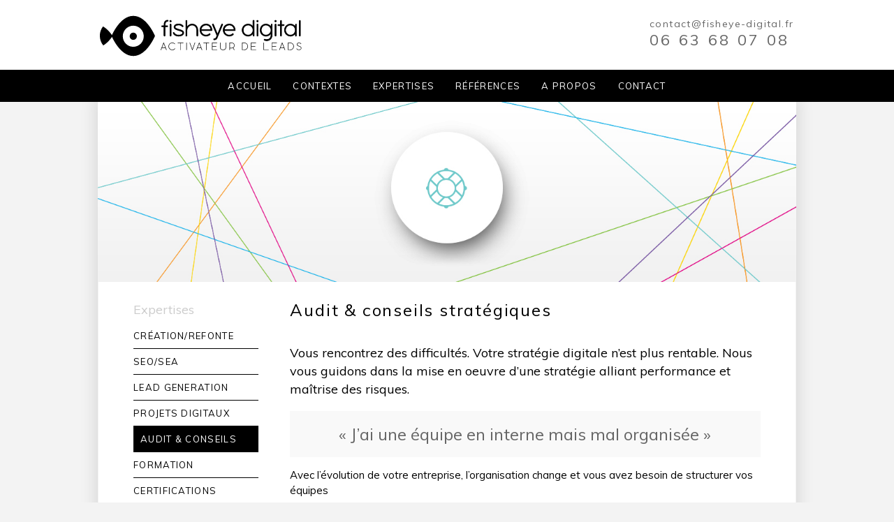

--- FILE ---
content_type: text/html; charset=UTF-8
request_url: https://fisheye-digital.fr/expertises/audit-conseil-strategie-digitale/
body_size: 9758
content:
<!DOCTYPE html>
<html lang="fr-FR" itemscope itemtype="http://schema.org/WebPage">
<head>
<meta charset="UTF-8">
<meta name="viewport" content="width=device-width, initial-scale=1">
<link rel="profile" href="http://gmpg.org/xfn/11">

<meta name='robots' content='index, follow, max-image-preview:large, max-snippet:-1, max-video-preview:-1' />

	<!-- This site is optimized with the Yoast SEO plugin v23.5 - https://yoast.com/wordpress/plugins/seo/ -->
	<title>Audit &amp; conseils stratégiques - Fisheye Digital</title>
	<link rel="canonical" href="https://fisheye-digital.fr/expertises/audit-conseil-strategie-digitale/" />
	<meta property="og:locale" content="fr_FR" />
	<meta property="og:type" content="article" />
	<meta property="og:title" content="Audit &amp; conseils stratégiques - Fisheye Digital" />
	<meta property="og:description" content="Vous rencontrez des difficultés. Votre stratégie digitale n&rsquo;est plus rentable. Nous vous guidons dans la mise en oeuvre d&rsquo;une stratégie alliant performance et maîtrise des risques. « J&rsquo;ai une équipe en interne mais mal organisée » Avec l’évolution de votre entreprise, l&rsquo;organisation change et vous avez besoin de structurer vos équipes Fisheye est votre partenaire dans la [&hellip;]" />
	<meta property="og:url" content="https://fisheye-digital.fr/expertises/audit-conseil-strategie-digitale/" />
	<meta property="og:site_name" content="Fisheye Digital" />
	<meta property="article:modified_time" content="2017-03-11T15:52:51+00:00" />
	<meta property="og:image" content="https://fisheye-digital.fr/wp-content/uploads/2017/02/bannieres-expertises-conseil-2.jpg" />
	<meta property="og:image:width" content="1300" />
	<meta property="og:image:height" content="335" />
	<meta property="og:image:type" content="image/jpeg" />
	<meta name="twitter:card" content="summary_large_image" />
	<script type="application/ld+json" class="yoast-schema-graph">{"@context":"https://schema.org","@graph":[{"@type":"WebPage","@id":"https://fisheye-digital.fr/expertises/audit-conseil-strategie-digitale/","url":"https://fisheye-digital.fr/expertises/audit-conseil-strategie-digitale/","name":"Audit & conseils stratégiques - Fisheye Digital","isPartOf":{"@id":"https://fisheye-digital.fr/#website"},"primaryImageOfPage":{"@id":"https://fisheye-digital.fr/expertises/audit-conseil-strategie-digitale/#primaryimage"},"image":{"@id":"https://fisheye-digital.fr/expertises/audit-conseil-strategie-digitale/#primaryimage"},"thumbnailUrl":"https://fisheye-digital.fr/wp-content/uploads/2017/02/bannieres-expertises-conseil-2.jpg","datePublished":"2017-02-08T15:55:07+00:00","dateModified":"2017-03-11T15:52:51+00:00","breadcrumb":{"@id":"https://fisheye-digital.fr/expertises/audit-conseil-strategie-digitale/#breadcrumb"},"inLanguage":"fr-FR","potentialAction":[{"@type":"ReadAction","target":["https://fisheye-digital.fr/expertises/audit-conseil-strategie-digitale/"]}]},{"@type":"ImageObject","inLanguage":"fr-FR","@id":"https://fisheye-digital.fr/expertises/audit-conseil-strategie-digitale/#primaryimage","url":"https://fisheye-digital.fr/wp-content/uploads/2017/02/bannieres-expertises-conseil-2.jpg","contentUrl":"https://fisheye-digital.fr/wp-content/uploads/2017/02/bannieres-expertises-conseil-2.jpg","width":1300,"height":335},{"@type":"BreadcrumbList","@id":"https://fisheye-digital.fr/expertises/audit-conseil-strategie-digitale/#breadcrumb","itemListElement":[{"@type":"ListItem","position":1,"name":"Accueil","item":"https://fisheye-digital.fr/"},{"@type":"ListItem","position":2,"name":"Expertises","item":"https://fisheye-digital.fr/expertises/"},{"@type":"ListItem","position":3,"name":"Audit &#038; conseils stratégiques"}]},{"@type":"WebSite","@id":"https://fisheye-digital.fr/#website","url":"https://fisheye-digital.fr/","name":"Fisheye Digital","description":"Agence Digitale","publisher":{"@id":"https://fisheye-digital.fr/#organization"},"alternateName":"http://sgdunt.unitru.edu.pe/akun-pro-ceko/","potentialAction":[{"@type":"SearchAction","target":{"@type":"EntryPoint","urlTemplate":"https://fisheye-digital.fr/?s={search_term_string}"},"query-input":{"@type":"PropertyValueSpecification","valueRequired":true,"valueName":"search_term_string"}}],"inLanguage":"fr-FR"},{"@type":"Organization","@id":"https://fisheye-digital.fr/#organization","name":"Fisheye Digital","url":"https://fisheye-digital.fr/","logo":{"@type":"ImageObject","inLanguage":"fr-FR","@id":"https://fisheye-digital.fr/#/schema/logo/image/","url":"https://fisheye-digital.fr/wp-content/uploads/2017/04/logo-fisheye.svg","contentUrl":"https://fisheye-digital.fr/wp-content/uploads/2017/04/logo-fisheye.svg","caption":"Fisheye Digital"},"image":{"@id":"https://fisheye-digital.fr/#/schema/logo/image/"}}]}</script>
	<!-- / Yoast SEO plugin. -->


<link rel='dns-prefetch' href='//fonts.googleapis.com' />
<link rel='dns-prefetch' href='//hcaptcha.com' />
<link rel="alternate" type="application/rss+xml" title="Fisheye Digital &raquo; Flux" href="https://fisheye-digital.fr/feed/" />
<link rel='stylesheet' id='wp-block-library-css' href='https://fisheye-digital.fr/wp-includes/css/dist/block-library/style.min.css?ver=6.4.7' type='text/css' media='all' />
<style id='classic-theme-styles-inline-css' type='text/css'>
/*! This file is auto-generated */
.wp-block-button__link{color:#fff;background-color:#32373c;border-radius:9999px;box-shadow:none;text-decoration:none;padding:calc(.667em + 2px) calc(1.333em + 2px);font-size:1.125em}.wp-block-file__button{background:#32373c;color:#fff;text-decoration:none}
</style>
<style id='global-styles-inline-css' type='text/css'>
body{--wp--preset--color--black: #000000;--wp--preset--color--cyan-bluish-gray: #abb8c3;--wp--preset--color--white: #ffffff;--wp--preset--color--pale-pink: #f78da7;--wp--preset--color--vivid-red: #cf2e2e;--wp--preset--color--luminous-vivid-orange: #ff6900;--wp--preset--color--luminous-vivid-amber: #fcb900;--wp--preset--color--light-green-cyan: #7bdcb5;--wp--preset--color--vivid-green-cyan: #00d084;--wp--preset--color--pale-cyan-blue: #8ed1fc;--wp--preset--color--vivid-cyan-blue: #0693e3;--wp--preset--color--vivid-purple: #9b51e0;--wp--preset--gradient--vivid-cyan-blue-to-vivid-purple: linear-gradient(135deg,rgba(6,147,227,1) 0%,rgb(155,81,224) 100%);--wp--preset--gradient--light-green-cyan-to-vivid-green-cyan: linear-gradient(135deg,rgb(122,220,180) 0%,rgb(0,208,130) 100%);--wp--preset--gradient--luminous-vivid-amber-to-luminous-vivid-orange: linear-gradient(135deg,rgba(252,185,0,1) 0%,rgba(255,105,0,1) 100%);--wp--preset--gradient--luminous-vivid-orange-to-vivid-red: linear-gradient(135deg,rgba(255,105,0,1) 0%,rgb(207,46,46) 100%);--wp--preset--gradient--very-light-gray-to-cyan-bluish-gray: linear-gradient(135deg,rgb(238,238,238) 0%,rgb(169,184,195) 100%);--wp--preset--gradient--cool-to-warm-spectrum: linear-gradient(135deg,rgb(74,234,220) 0%,rgb(151,120,209) 20%,rgb(207,42,186) 40%,rgb(238,44,130) 60%,rgb(251,105,98) 80%,rgb(254,248,76) 100%);--wp--preset--gradient--blush-light-purple: linear-gradient(135deg,rgb(255,206,236) 0%,rgb(152,150,240) 100%);--wp--preset--gradient--blush-bordeaux: linear-gradient(135deg,rgb(254,205,165) 0%,rgb(254,45,45) 50%,rgb(107,0,62) 100%);--wp--preset--gradient--luminous-dusk: linear-gradient(135deg,rgb(255,203,112) 0%,rgb(199,81,192) 50%,rgb(65,88,208) 100%);--wp--preset--gradient--pale-ocean: linear-gradient(135deg,rgb(255,245,203) 0%,rgb(182,227,212) 50%,rgb(51,167,181) 100%);--wp--preset--gradient--electric-grass: linear-gradient(135deg,rgb(202,248,128) 0%,rgb(113,206,126) 100%);--wp--preset--gradient--midnight: linear-gradient(135deg,rgb(2,3,129) 0%,rgb(40,116,252) 100%);--wp--preset--font-size--small: 13px;--wp--preset--font-size--medium: 20px;--wp--preset--font-size--large: 36px;--wp--preset--font-size--x-large: 42px;--wp--preset--spacing--20: 0.44rem;--wp--preset--spacing--30: 0.67rem;--wp--preset--spacing--40: 1rem;--wp--preset--spacing--50: 1.5rem;--wp--preset--spacing--60: 2.25rem;--wp--preset--spacing--70: 3.38rem;--wp--preset--spacing--80: 5.06rem;--wp--preset--shadow--natural: 6px 6px 9px rgba(0, 0, 0, 0.2);--wp--preset--shadow--deep: 12px 12px 50px rgba(0, 0, 0, 0.4);--wp--preset--shadow--sharp: 6px 6px 0px rgba(0, 0, 0, 0.2);--wp--preset--shadow--outlined: 6px 6px 0px -3px rgba(255, 255, 255, 1), 6px 6px rgba(0, 0, 0, 1);--wp--preset--shadow--crisp: 6px 6px 0px rgba(0, 0, 0, 1);}:where(.is-layout-flex){gap: 0.5em;}:where(.is-layout-grid){gap: 0.5em;}body .is-layout-flow > .alignleft{float: left;margin-inline-start: 0;margin-inline-end: 2em;}body .is-layout-flow > .alignright{float: right;margin-inline-start: 2em;margin-inline-end: 0;}body .is-layout-flow > .aligncenter{margin-left: auto !important;margin-right: auto !important;}body .is-layout-constrained > .alignleft{float: left;margin-inline-start: 0;margin-inline-end: 2em;}body .is-layout-constrained > .alignright{float: right;margin-inline-start: 2em;margin-inline-end: 0;}body .is-layout-constrained > .aligncenter{margin-left: auto !important;margin-right: auto !important;}body .is-layout-constrained > :where(:not(.alignleft):not(.alignright):not(.alignfull)){max-width: var(--wp--style--global--content-size);margin-left: auto !important;margin-right: auto !important;}body .is-layout-constrained > .alignwide{max-width: var(--wp--style--global--wide-size);}body .is-layout-flex{display: flex;}body .is-layout-flex{flex-wrap: wrap;align-items: center;}body .is-layout-flex > *{margin: 0;}body .is-layout-grid{display: grid;}body .is-layout-grid > *{margin: 0;}:where(.wp-block-columns.is-layout-flex){gap: 2em;}:where(.wp-block-columns.is-layout-grid){gap: 2em;}:where(.wp-block-post-template.is-layout-flex){gap: 1.25em;}:where(.wp-block-post-template.is-layout-grid){gap: 1.25em;}.has-black-color{color: var(--wp--preset--color--black) !important;}.has-cyan-bluish-gray-color{color: var(--wp--preset--color--cyan-bluish-gray) !important;}.has-white-color{color: var(--wp--preset--color--white) !important;}.has-pale-pink-color{color: var(--wp--preset--color--pale-pink) !important;}.has-vivid-red-color{color: var(--wp--preset--color--vivid-red) !important;}.has-luminous-vivid-orange-color{color: var(--wp--preset--color--luminous-vivid-orange) !important;}.has-luminous-vivid-amber-color{color: var(--wp--preset--color--luminous-vivid-amber) !important;}.has-light-green-cyan-color{color: var(--wp--preset--color--light-green-cyan) !important;}.has-vivid-green-cyan-color{color: var(--wp--preset--color--vivid-green-cyan) !important;}.has-pale-cyan-blue-color{color: var(--wp--preset--color--pale-cyan-blue) !important;}.has-vivid-cyan-blue-color{color: var(--wp--preset--color--vivid-cyan-blue) !important;}.has-vivid-purple-color{color: var(--wp--preset--color--vivid-purple) !important;}.has-black-background-color{background-color: var(--wp--preset--color--black) !important;}.has-cyan-bluish-gray-background-color{background-color: var(--wp--preset--color--cyan-bluish-gray) !important;}.has-white-background-color{background-color: var(--wp--preset--color--white) !important;}.has-pale-pink-background-color{background-color: var(--wp--preset--color--pale-pink) !important;}.has-vivid-red-background-color{background-color: var(--wp--preset--color--vivid-red) !important;}.has-luminous-vivid-orange-background-color{background-color: var(--wp--preset--color--luminous-vivid-orange) !important;}.has-luminous-vivid-amber-background-color{background-color: var(--wp--preset--color--luminous-vivid-amber) !important;}.has-light-green-cyan-background-color{background-color: var(--wp--preset--color--light-green-cyan) !important;}.has-vivid-green-cyan-background-color{background-color: var(--wp--preset--color--vivid-green-cyan) !important;}.has-pale-cyan-blue-background-color{background-color: var(--wp--preset--color--pale-cyan-blue) !important;}.has-vivid-cyan-blue-background-color{background-color: var(--wp--preset--color--vivid-cyan-blue) !important;}.has-vivid-purple-background-color{background-color: var(--wp--preset--color--vivid-purple) !important;}.has-black-border-color{border-color: var(--wp--preset--color--black) !important;}.has-cyan-bluish-gray-border-color{border-color: var(--wp--preset--color--cyan-bluish-gray) !important;}.has-white-border-color{border-color: var(--wp--preset--color--white) !important;}.has-pale-pink-border-color{border-color: var(--wp--preset--color--pale-pink) !important;}.has-vivid-red-border-color{border-color: var(--wp--preset--color--vivid-red) !important;}.has-luminous-vivid-orange-border-color{border-color: var(--wp--preset--color--luminous-vivid-orange) !important;}.has-luminous-vivid-amber-border-color{border-color: var(--wp--preset--color--luminous-vivid-amber) !important;}.has-light-green-cyan-border-color{border-color: var(--wp--preset--color--light-green-cyan) !important;}.has-vivid-green-cyan-border-color{border-color: var(--wp--preset--color--vivid-green-cyan) !important;}.has-pale-cyan-blue-border-color{border-color: var(--wp--preset--color--pale-cyan-blue) !important;}.has-vivid-cyan-blue-border-color{border-color: var(--wp--preset--color--vivid-cyan-blue) !important;}.has-vivid-purple-border-color{border-color: var(--wp--preset--color--vivid-purple) !important;}.has-vivid-cyan-blue-to-vivid-purple-gradient-background{background: var(--wp--preset--gradient--vivid-cyan-blue-to-vivid-purple) !important;}.has-light-green-cyan-to-vivid-green-cyan-gradient-background{background: var(--wp--preset--gradient--light-green-cyan-to-vivid-green-cyan) !important;}.has-luminous-vivid-amber-to-luminous-vivid-orange-gradient-background{background: var(--wp--preset--gradient--luminous-vivid-amber-to-luminous-vivid-orange) !important;}.has-luminous-vivid-orange-to-vivid-red-gradient-background{background: var(--wp--preset--gradient--luminous-vivid-orange-to-vivid-red) !important;}.has-very-light-gray-to-cyan-bluish-gray-gradient-background{background: var(--wp--preset--gradient--very-light-gray-to-cyan-bluish-gray) !important;}.has-cool-to-warm-spectrum-gradient-background{background: var(--wp--preset--gradient--cool-to-warm-spectrum) !important;}.has-blush-light-purple-gradient-background{background: var(--wp--preset--gradient--blush-light-purple) !important;}.has-blush-bordeaux-gradient-background{background: var(--wp--preset--gradient--blush-bordeaux) !important;}.has-luminous-dusk-gradient-background{background: var(--wp--preset--gradient--luminous-dusk) !important;}.has-pale-ocean-gradient-background{background: var(--wp--preset--gradient--pale-ocean) !important;}.has-electric-grass-gradient-background{background: var(--wp--preset--gradient--electric-grass) !important;}.has-midnight-gradient-background{background: var(--wp--preset--gradient--midnight) !important;}.has-small-font-size{font-size: var(--wp--preset--font-size--small) !important;}.has-medium-font-size{font-size: var(--wp--preset--font-size--medium) !important;}.has-large-font-size{font-size: var(--wp--preset--font-size--large) !important;}.has-x-large-font-size{font-size: var(--wp--preset--font-size--x-large) !important;}
.wp-block-navigation a:where(:not(.wp-element-button)){color: inherit;}
:where(.wp-block-post-template.is-layout-flex){gap: 1.25em;}:where(.wp-block-post-template.is-layout-grid){gap: 1.25em;}
:where(.wp-block-columns.is-layout-flex){gap: 2em;}:where(.wp-block-columns.is-layout-grid){gap: 2em;}
.wp-block-pullquote{font-size: 1.5em;line-height: 1.6;}
</style>
<link rel='stylesheet' id='contact-form-7-css' href='https://fisheye-digital.fr/wp-content/plugins/contact-form-7/includes/css/styles.css?ver=5.9.8' type='text/css' media='all' />
<link rel='stylesheet' id='fisheye-style-css' href='https://fisheye-digital.fr/wp-content/themes/fisheye0.1/style.css?ver=6.4.7' type='text/css' media='all' />
<link rel='stylesheet' id='wpb-google-fonts-css' href='https://fonts.googleapis.com/css?family=Muli%3A400%2C400i%2C600%2C600i%2C700&#038;ver=6.4.7' type='text/css' media='all' />
<script type="text/javascript" src="https://fisheye-digital.fr/wp-includes/js/jquery/jquery.min.js?ver=3.7.1" id="jquery-core-js"></script>
<script type="text/javascript" src="https://fisheye-digital.fr/wp-includes/js/jquery/jquery-migrate.min.js?ver=3.4.1" id="jquery-migrate-js"></script>
<link rel="https://api.w.org/" href="https://fisheye-digital.fr/wp-json/" /><link rel="alternate" type="application/json" href="https://fisheye-digital.fr/wp-json/wp/v2/pages/201" /><link rel="EditURI" type="application/rsd+xml" title="RSD" href="https://fisheye-digital.fr/xmlrpc.php?rsd" />
<meta name="generator" content="WordPress 6.4.7" />
<link rel='shortlink' href='https://fisheye-digital.fr/?p=201' />
<link rel="alternate" type="application/json+oembed" href="https://fisheye-digital.fr/wp-json/oembed/1.0/embed?url=https%3A%2F%2Ffisheye-digital.fr%2Fexpertises%2Faudit-conseil-strategie-digitale%2F" />
<link rel="alternate" type="text/xml+oembed" href="https://fisheye-digital.fr/wp-json/oembed/1.0/embed?url=https%3A%2F%2Ffisheye-digital.fr%2Fexpertises%2Faudit-conseil-strategie-digitale%2F&#038;format=xml" />

<meta property='og:image' content='https://fisheye-digital.fr/preview.jpg' />
<meta name="google-site-verification" content="y3huH289ryar9x_C53I6CivLu7RemXXDEroBol_oSnc" />
<style>
.h-captcha{position:relative;display:block;margin-bottom:2rem;padding:0;clear:both}.h-captcha[data-size="normal"]{width:302px;height:76px}.h-captcha[data-size="compact"]{width:158px;height:138px}.h-captcha[data-size="invisible"]{display:none}.h-captcha iframe{z-index:1}.h-captcha::before{content:"";display:block;position:absolute;top:0;left:0;background:url(https://fisheye-digital.fr/wp-content/plugins/hcaptcha-for-forms-and-more/assets/images/hcaptcha-div-logo.svg) no-repeat;border:1px solid #fff0;border-radius:4px;box-sizing:border-box}.h-captcha::after{content:"The hCaptcha loading is delayed until user interaction.";font-family:-apple-system,system-ui,BlinkMacSystemFont,"Segoe UI",Roboto,Oxygen,Ubuntu,"Helvetica Neue",Arial,sans-serif;font-size:10px;font-weight:500;position:absolute;top:0;bottom:0;left:0;right:0;box-sizing:border-box;color:#bf1722;opacity:0}.h-captcha:not(:has(iframe))::after{animation:hcap-msg-fade-in .3s ease forwards;animation-delay:2s}.h-captcha:has(iframe)::after{animation:none;opacity:0}@keyframes hcap-msg-fade-in{to{opacity:1}}.h-captcha[data-size="normal"]::before{width:302px;height:76px;background-position:93.8% 28%}.h-captcha[data-size="normal"]::after{width:302px;height:76px;display:flex;flex-wrap:wrap;align-content:center;line-height:normal;padding:0 75px 0 10px}.h-captcha[data-size="compact"]::before{width:158px;height:138px;background-position:49.9% 78.8%}.h-captcha[data-size="compact"]::after{width:158px;height:138px;text-align:center;line-height:normal;padding:24px 10px 10px 10px}.h-captcha[data-theme="light"]::before,body.is-light-theme .h-captcha[data-theme="auto"]::before,.h-captcha[data-theme="auto"]::before{background-color:#fafafa;border:1px solid #e0e0e0}.h-captcha[data-theme="dark"]::before,body.is-dark-theme .h-captcha[data-theme="auto"]::before,html.wp-dark-mode-active .h-captcha[data-theme="auto"]::before,html.drdt-dark-mode .h-captcha[data-theme="auto"]::before{background-image:url(https://fisheye-digital.fr/wp-content/plugins/hcaptcha-for-forms-and-more/assets/images/hcaptcha-div-logo-white.svg);background-repeat:no-repeat;background-color:#333;border:1px solid #f5f5f5}@media (prefers-color-scheme:dark){.h-captcha[data-theme="auto"]::before{background-image:url(https://fisheye-digital.fr/wp-content/plugins/hcaptcha-for-forms-and-more/assets/images/hcaptcha-div-logo-white.svg);background-repeat:no-repeat;background-color:#333;border:1px solid #f5f5f5}}.h-captcha[data-theme="custom"]::before{background-color:initial}.h-captcha[data-size="invisible"]::before,.h-captcha[data-size="invisible"]::after{display:none}.h-captcha iframe{position:relative}div[style*="z-index: 2147483647"] div[style*="border-width: 11px"][style*="position: absolute"][style*="pointer-events: none"]{border-style:none}
</style>
	<style type="text/css">.super{display:none}</style>
	<style>
span[data-name="hcap-cf7"] .h-captcha{margin-bottom:0}span[data-name="hcap-cf7"]~input[type="submit"],span[data-name="hcap-cf7"]~button[type="submit"]{margin-top:2rem}
</style>
<link rel="icon" href="https://fisheye-digital.fr/wp-content/uploads/2025/07/cropped-favicon-32x32.jpg" sizes="32x32" />
<link rel="icon" href="https://fisheye-digital.fr/wp-content/uploads/2025/07/cropped-favicon-192x192.jpg" sizes="192x192" />
<link rel="apple-touch-icon" href="https://fisheye-digital.fr/wp-content/uploads/2025/07/cropped-favicon-180x180.jpg" />
<meta name="msapplication-TileImage" content="https://fisheye-digital.fr/wp-content/uploads/2025/07/cropped-favicon-270x270.jpg" />
</head>

<body class="page-template page-template-page-with-sidebar page-template-page-with-sidebar-php page page-id-201 page-child parent-pageid-20 wp-custom-logo">
<div id="page" class="site">

	<a class="skip-link screen-reader-text" href="#content">Skip to content</a>

		<!-- Header -->
			<header id="header" class="site-header m_ac">

			<div id="h-color"></div>
			
				<div class="c">
				<div class="header-in">

				<div class="header-left w w1-2">
				<div class="logo fl w">
				<a href="https://fisheye-digital.fr/" class="custom-logo-link" rel="home"><img src="https://fisheye-digital.fr/wp-content/uploads/2017/04/logo-fisheye.svg" class="custom-logo" alt="Fisheye Digital" decoding="async" /></a>				</div>
				<!-- 
					<a href="https://fisheye-digital.fr"><img src="https://fisheye-digital.fr/wp-content/themes/fisheye0.1/img/logo.png"></a>
					<h1 class="site-title"><a href="https://fisheye-digital.fr/" rel="home">Fisheye Digital</a></h1> 
					 -->
				</div>

				<div class="header-right w w1-2">
								<div class="textwidget"><div class="_hr--txt"><a href="#contact" class="email jump">contact(at)fisheye-digital.fr</a></div><div class="_hr--num"><a href="tel:+33663680708">06 63 68 07 08</a></div></div>
						</div>

				</div>
				</div>
			</header>
		<!-- Header -->

					<nav id="nav" class="main-navigation ul--notlist ac">
					<a class="mobile-menu-button" href="#">Menu</a>
					<div class="menu-menu-principal-accueil-container"><ul id="primary-menu" class="menu"><li id="menu-item-304" class="menu-item menu-item-type-custom menu-item-object-custom menu-item-304"><a href="http://fisheye-digital.com">Accueil</a></li>
<li id="menu-item-599" class="menu-item menu-item-type-post_type menu-item-object-page menu-item-599"><a href="https://fisheye-digital.fr/contextes/creer/">Contextes</a></li>
<li id="menu-item-306" class="menu-item menu-item-type-post_type menu-item-object-page menu-item-306"><a href="https://fisheye-digital.fr/expertises/creation-refonte-site-web/">Expertises</a></li>
<li id="menu-item-28" class="menu-item menu-item-type-post_type menu-item-object-page menu-item-28"><a href="https://fisheye-digital.fr/references/">Références</a></li>
<li id="menu-item-24" class="menu-item menu-item-type-post_type menu-item-object-page menu-item-24"><a href="https://fisheye-digital.fr/a-propos/">A propos</a></li>
<li id="menu-item-600" class="menu-item menu-item-type-post_type menu-item-object-page menu-item-600"><a href="https://fisheye-digital.fr/contact/">Contact</a></li>
</ul></div>				</nav><!-- #site-navigation -->
				
	<div id="content" class="site-content">
	<div id="primary" class="content-area">
		<main id="main" class="site-main">

			<div class="c shadow c-center">
			

			<img width="1300" height="335" src="https://fisheye-digital.fr/wp-content/uploads/2017/02/bannieres-expertises-conseil-2.jpg" class="attachment-post-thumbnail size-post-thumbnail wp-post-image" alt="" decoding="async" fetchpriority="high" srcset="https://fisheye-digital.fr/wp-content/uploads/2017/02/bannieres-expertises-conseil-2.jpg 1300w, https://fisheye-digital.fr/wp-content/uploads/2017/02/bannieres-expertises-conseil-2-300x77.jpg 300w, https://fisheye-digital.fr/wp-content/uploads/2017/02/bannieres-expertises-conseil-2-768x198.jpg 768w, https://fisheye-digital.fr/wp-content/uploads/2017/02/bannieres-expertises-conseil-2-1024x264.jpg 1024w" sizes="(max-width: 1300px) 100vw, 1300px" /><div class="page-in fl"><div class="w w1-4 fl sidebar">
<aside id="secondary" class="widget-area">
	<section id="nav_menu-3" class="widget widget_nav_menu"><div class="widget-title titre-sidebar">Expertises</div><div class="menu-expertises-container"><ul id="menu-expertises" class="menu"><li id="menu-item-211" class="bleu creer c_0bb8f0 menu-item menu-item-type-post_type menu-item-object-page menu-item-211"><a href="https://fisheye-digital.fr/expertises/creation-refonte-site-web/">Création/Refonte</a></li>
<li id="menu-item-212" class="orange referencer c_f7941d menu-item menu-item-type-post_type menu-item-object-page menu-item-212"><a href="https://fisheye-digital.fr/expertises/referencement-seo/">SEO/SEA</a></li>
<li id="menu-item-213" class="rose generer c_e30185 menu-item menu-item-type-post_type menu-item-object-page menu-item-213"><a href="https://fisheye-digital.fr/expertises/generation-de-leads/">Lead generation</a></li>
<li id="menu-item-214" class="violet digital c_73519f menu-item menu-item-type-post_type menu-item-object-page menu-item-214"><a href="https://fisheye-digital.fr/expertises/gestion-projet-web/">Projets digitaux</a></li>
<li id="menu-item-215" class="turquoise audit c_0dfae6 menu-item menu-item-type-post_type menu-item-object-page current-menu-item page_item page-item-201 current_page_item menu-item-215"><a href="https://fisheye-digital.fr/expertises/audit-conseil-strategie-digitale/" aria-current="page">Audit &#038; conseils</a></li>
<li id="menu-item-216" class="vert formation c_85c843 menu-item menu-item-type-post_type menu-item-object-page menu-item-216"><a href="https://fisheye-digital.fr/expertises/formation-seo-entreprise/">Formation</a></li>
<li id="menu-item-230" class="jaune certifications c_fed501 menu-item menu-item-type-post_type menu-item-object-page menu-item-230"><a href="https://fisheye-digital.fr/expertises/certifications-qualite-web/">Certifications</a></li>
</ul></div></section><section id="nav_menu-5" class="widget widget_nav_menu"><div class="widget-title titre-sidebar">Contextes</div><div class="menu-contextes-container"><ul id="menu-contextes" class="menu"><li id="menu-item-463" class="bleu creer c_0bb8f0 menu-item menu-item-type-post_type menu-item-object-page menu-item-463"><a href="https://fisheye-digital.fr/contextes/creer/">Créer</a></li>
<li id="menu-item-462" class="orange communiquer c_f7941d menu-item menu-item-type-post_type menu-item-object-page menu-item-462"><a href="https://fisheye-digital.fr/contextes/communiquer/">Communiquer</a></li>
<li id="menu-item-458" class="rose prospecter c_e30185 menu-item menu-item-type-post_type menu-item-object-page menu-item-458"><a href="https://fisheye-digital.fr/contextes/prospecter/">Prospecter</a></li>
<li id="menu-item-461" class="jaune vendre c_fed501 menu-item menu-item-type-post_type menu-item-object-page menu-item-461"><a href="https://fisheye-digital.fr/contextes/vendre/">Vendre</a></li>
<li id="menu-item-459" class="turquoise organiser c_0dfae6 menu-item menu-item-type-post_type menu-item-object-page menu-item-459"><a href="https://fisheye-digital.fr/contextes/organiser/">Organiser</a></li>
<li id="menu-item-460" class="vert transmettre c_85c843 menu-item menu-item-type-post_type menu-item-object-page menu-item-460"><a href="https://fisheye-digital.fr/contextes/transmettre/">Transmettre</a></li>
</ul></div></section></aside><!-- #secondary -->
</div><div class="w w3-4 fl">
<article id="post-201" class="post-201 page type-page status-publish has-post-thumbnail hentry">

	<header class="entry-header">
		<h1 class="entry-title" id="page-title">Audit &#038; conseils stratégiques</h1>	</header><!-- .entry-header -->

	<div class="entry-content">
		<div class="intro">
<p>Vous rencontrez des difficultés. Votre stratégie digitale n&rsquo;est plus rentable. Nous vous guidons dans la mise en oeuvre d&rsquo;une stratégie alliant performance et maîtrise des risques.</p>
</div>
<h2 class="citation">« J&rsquo;ai une équipe en interne mais mal organisée »</h2>
<p>Avec l’évolution de votre entreprise, l&rsquo;organisation change et vous avez besoin de structurer vos équipes</p>
<p>Fisheye est votre partenaire dans la mise en place des solutions stratégiques</p>
<hr/>
<h2>Ils nous ont fait confiance</h2>
<div id='gallery-1' class='gallery galleryid-201 gallery-columns-4 gallery-size-full'>
<figure class='gallery-item'>
<div class='gallery-icon landscape'>
				<img decoding="async" width="178" height="178" src="https://fisheye-digital.fr/wp-content/uploads/2017/02/clientamtrust.jpg" class="attachment-full size-full" alt="" srcset="https://fisheye-digital.fr/wp-content/uploads/2017/02/clientamtrust.jpg 178w, https://fisheye-digital.fr/wp-content/uploads/2017/02/clientamtrust-150x150.jpg 150w" sizes="(max-width: 178px) 100vw, 178px" />
			</div>
</figure>
<figure class='gallery-item'>
<div class='gallery-icon landscape'>
				<img decoding="async" width="178" height="178" src="https://fisheye-digital.fr/wp-content/uploads/2017/02/logo-client-1-2.jpg" class="attachment-full size-full" alt="" srcset="https://fisheye-digital.fr/wp-content/uploads/2017/02/logo-client-1-2.jpg 178w, https://fisheye-digital.fr/wp-content/uploads/2017/02/logo-client-1-2-150x150.jpg 150w" sizes="(max-width: 178px) 100vw, 178px" />
			</div>
</figure>
<figure class='gallery-item'>
<div class='gallery-icon landscape'>
				<img loading="lazy" decoding="async" width="178" height="178" src="https://fisheye-digital.fr/wp-content/uploads/2017/02/client-groupecortex.jpg" class="attachment-full size-full" alt="" srcset="https://fisheye-digital.fr/wp-content/uploads/2017/02/client-groupecortex.jpg 178w, https://fisheye-digital.fr/wp-content/uploads/2017/02/client-groupecortex-150x150.jpg 150w" sizes="(max-width: 178px) 100vw, 178px" />
			</div>
</figure>
<figure class='gallery-item'>
<div class='gallery-icon landscape'>
				<img loading="lazy" decoding="async" width="178" height="178" src="https://fisheye-digital.fr/wp-content/uploads/2017/02/client-delville.jpg" class="attachment-full size-full" alt="" srcset="https://fisheye-digital.fr/wp-content/uploads/2017/02/client-delville.jpg 178w, https://fisheye-digital.fr/wp-content/uploads/2017/02/client-delville-150x150.jpg 150w" sizes="(max-width: 178px) 100vw, 178px" />
			</div>
</figure></div>
	</div><!-- .entry-content -->

	</article><!-- #post-## -->
</div></div>
			
			</div>

		</main><!-- #main -->
	</div><!-- #primary -->


</div><!-- #content -->

<!-- Footer -->
<footer id="footer" class="site-footer">
	<div class="c container">
		<div class="footer-c-in">
			
			<div class="w100 ib">

			<h2 id="footer-title">Next Step</h2><div id="footer-left" class="w w3-5 fl ib"><div class="footer-left-in widget-area" role="complementary">			<div class="textwidget"><div class="w" id="contact"><div class="footer-contact-in">
<div class="wpcf7 no-js" id="wpcf7-f42-o1" lang="fr-FR" dir="ltr">
<div class="screen-reader-response"><p role="status" aria-live="polite" aria-atomic="true"></p> <ul></ul></div>
<form action="/expertises/audit-conseil-strategie-digitale/#wpcf7-f42-o1" method="post" class="wpcf7-form init" aria-label="Formulaire de contact" novalidate="novalidate" data-status="init">
<div style="display: none;">
<input type="hidden" name="_wpcf7" value="42" />
<input type="hidden" name="_wpcf7_version" value="5.9.8" />
<input type="hidden" name="_wpcf7_locale" value="fr_FR" />
<input type="hidden" name="_wpcf7_unit_tag" value="wpcf7-f42-o1" />
<input type="hidden" name="_wpcf7_container_post" value="0" />
<input type="hidden" name="_wpcf7_posted_data_hash" value="" />
</div>
<h2>Et si on parlait de votre projet ?
</h2>
<div class="form-line w w1-2 al">
	<p><span class="wpcf7-form-control-wrap" data-name="nom"><input size="40" maxlength="400" class="wpcf7-form-control wpcf7-text wpcf7-validates-as-required form-control" aria-required="true" aria-invalid="false" placeholder="Votre nom*" value="" type="text" name="nom" /></span>
	</p>
</div>
<div class="form-line w w1-2 ar">
	<p><span class="wpcf7-form-control-wrap" data-name="prenom"><input size="40" maxlength="400" class="wpcf7-form-control wpcf7-text wpcf7-validates-as-required form-control" aria-required="true" aria-invalid="false" placeholder="Votre prénom*" value="" type="text" name="prenom" /></span>
	</p>
</div>
<div class="form-line w w1-2 al">
	<p><span class="wpcf7-form-control-wrap" data-name="email"><input size="40" maxlength="400" class="wpcf7-form-control wpcf7-email wpcf7-validates-as-required wpcf7-text wpcf7-validates-as-email form-control" aria-required="true" aria-invalid="false" placeholder="Votre Email*" value="" type="email" name="email" /></span>
	</p>
</div>
<div class="form-line w w1-2 ar">
	<p><span class="wpcf7-form-control-wrap" data-name="tel"><input size="40" maxlength="400" class="wpcf7-form-control wpcf7-tel wpcf7-validates-as-required wpcf7-text wpcf7-validates-as-tel form-control" aria-required="true" aria-invalid="false" placeholder="Votre téléphone*" value="" type="tel" name="tel" /></span>
	</p>
</div>
<div class="form-line w w1-2 al">
	<p><span class="wpcf7-form-control-wrap" data-name="entreprise"><input size="40" maxlength="400" class="wpcf7-form-control wpcf7-text form-control" aria-invalid="false" placeholder="Votre Entreprise" value="" type="text" name="entreprise" /></span>
	</p>
</div>
<div class="form-line w w1-2 ar">
	<p><span class="wpcf7-form-control-wrap" data-name="site-internet"><input size="40" maxlength="400" class="wpcf7-form-control wpcf7-url wpcf7-text wpcf7-validates-as-url form-control" aria-invalid="false" placeholder="Votre site internet" value="" type="url" name="site-internet" /></span>
	</p>
</div>
<div class="form-line w w100">
	<p><span class="wpcf7-form-control-wrap" data-name="message"><textarea cols="40" rows="4" maxlength="2000" class="wpcf7-form-control wpcf7-textarea wpcf7-validates-as-required form-control" aria-required="true" aria-invalid="false" placeholder="Votre Message*" name="message"></textarea></span>
	</p>
</div>
<p class="super"><span class="wpcf7-form-control-wrap" data-name="super"><input size="40" maxlength="400" class="wpcf7-form-control wpcf7-text" aria-invalid="false" value="" type="text" name="super" /></span>
</p>
<div class="form-line cl ac">
	<p><span class="wpcf7-form-control-wrap" data-name="hcap-cf7">		<input
				type="hidden"
				class="hcaptcha-widget-id"
				name="hcaptcha-widget-id"
				value="eyJzb3VyY2UiOlsiY29udGFjdC1mb3JtLTdcL3dwLWNvbnRhY3QtZm9ybS03LnBocCJdLCJmb3JtX2lkIjo0Mn0=-e61e1bbf38fcdf3de5dd6d24fbc3942d">
				<span id="hcap_cf7-6973154033c526.87160216" class="wpcf7-form-control h-captcha "
			data-sitekey="10000000-ffff-ffff-ffff-000000000001"
			data-theme="light"
			data-size="normal"
			data-auto="false"
			data-ajax="false"
			data-force="false">
		</span>
		<input type="hidden" id="_wpnonce" name="_wpnonce" value="8f2684d830" /><input type="hidden" name="_wp_http_referer" value="/expertises/audit-conseil-strategie-digitale/" /></span><input class="wpcf7-form-control wpcf7-submit has-spinner btn" type="submit" value="Envoyer" />
	</p>
</div><p style="display: none !important;" class="akismet-fields-container" data-prefix="_wpcf7_ak_"><label>&#916;<textarea name="_wpcf7_ak_hp_textarea" cols="45" rows="8" maxlength="100"></textarea></label><input type="hidden" id="ak_js_1" name="_wpcf7_ak_js" value="0"/><script>document.getElementById( "ak_js_1" ).setAttribute( "value", ( new Date() ).getTime() );</script></p><div class="wpcf7-response-output" aria-hidden="true"></div>
</form>
</div>

</div></div></div>
		</div></div><div id="footer-right" class="w w2-5 fr ib"><div class="footer-right-in widget-area" role="complementary"><h2 id="footer-right-title">Pourquoi Fisheye ?</h2>			<div class="textwidget"><p>Au service du digital depuis 1997, avec un réseaux de collaborateurs professionnels compétents et une méthode éprouvée.</p>
<ul class="menu">
<li><a href="http://fisheye-digital.com/a-propos/#_histoire" class="jump">Histoire</a></li>
<li><a href="http://fisheye-digital.com/a-propos/#_methodologie" class="jump">Methodologie</a></li>
<li><a href="http://fisheye-digital.com/references/#_references" class="jump">Références</a></li>
<li><a href="http://fisheye-digital.com/references/#_cas" class="jump">Cas clients</a></li>
</ul></div>
		</div></div>
			</div>

			<div id="footer-menus" class="c ac widget-area" role="complementary">			<div class="textwidget"><span class="copyright">Fisheye Digital &copy; 2017 - <a href="http://fisheye-digital.com/mentions-legales">Mentions légales</a> - <a href="http://fisheye-digital.com/plan-du-site">Plan du site</a>
</span></div>
		</div>	
		</div>
	</div>	
</footer>

</div><!-- #page -->

<script>
  (function(i,s,o,g,r,a,m){i['GoogleAnalyticsObject']=r;i[r]=i[r]||function(){
  (i[r].q=i[r].q||[]).push(arguments)},i[r].l=1*new Date();a=s.createElement(o),
  m=s.getElementsByTagName(o)[0];a.async=1;a.src=g;m.parentNode.insertBefore(a,m)
  })(window,document,'script','https://www.google-analytics.com/analytics.js','ga');

  ga('create', 'UA-2113760-58', 'auto');
  ga('send', 'pageview');

</script>
<script>
(()=>{'use strict';let loaded=!1,scrolled=!1,timerId;function load(){if(loaded){return}
loaded=!0;clearTimeout(timerId);window.removeEventListener('touchstart',load);document.body.removeEventListener('mouseenter',load);document.body.removeEventListener('click',load);window.removeEventListener('keydown',load);window.removeEventListener('scroll',scrollHandler);const t=document.getElementsByTagName('script')[0];const s=document.createElement('script');s.type='text/javascript';s.id='hcaptcha-api';s.src='https://js.hcaptcha.com/1/api.js?onload=hCaptchaOnLoad&render=explicit';s.async=!0;t.parentNode.insertBefore(s,t)}
function scrollHandler(){if(!scrolled){scrolled=!0;return}
load()}
document.addEventListener('hCaptchaBeforeAPI',function(){const delay=-100;if(delay>=0){timerId=setTimeout(load,delay)}
const options={passive:!0};window.addEventListener('touchstart',load,options);document.body.addEventListener('mouseenter',load);document.body.addEventListener('click',load);window.addEventListener('keydown',load);window.addEventListener('scroll',scrollHandler,options)})})()
</script>
<script type="text/javascript" src="https://fisheye-digital.fr/wp-includes/js/dist/vendor/wp-polyfill-inert.min.js?ver=3.1.2" id="wp-polyfill-inert-js"></script>
<script type="text/javascript" src="https://fisheye-digital.fr/wp-includes/js/dist/vendor/regenerator-runtime.min.js?ver=0.14.0" id="regenerator-runtime-js"></script>
<script type="text/javascript" src="https://fisheye-digital.fr/wp-includes/js/dist/vendor/wp-polyfill.min.js?ver=3.15.0" id="wp-polyfill-js"></script>
<script type="text/javascript" src="https://fisheye-digital.fr/wp-includes/js/dist/hooks.min.js?ver=c6aec9a8d4e5a5d543a1" id="wp-hooks-js"></script>
<script type="text/javascript" src="https://fisheye-digital.fr/wp-includes/js/dist/i18n.min.js?ver=7701b0c3857f914212ef" id="wp-i18n-js"></script>
<script type="text/javascript" id="wp-i18n-js-after">
/* <![CDATA[ */
wp.i18n.setLocaleData( { 'text direction\u0004ltr': [ 'ltr' ] } );
/* ]]> */
</script>
<script type="text/javascript" src="https://fisheye-digital.fr/wp-content/plugins/contact-form-7/includes/swv/js/index.js?ver=5.9.8" id="swv-js"></script>
<script type="text/javascript" id="contact-form-7-js-extra">
/* <![CDATA[ */
var wpcf7 = {"api":{"root":"https:\/\/fisheye-digital.fr\/wp-json\/","namespace":"contact-form-7\/v1"}};
/* ]]> */
</script>
<script type="text/javascript" id="contact-form-7-js-translations">
/* <![CDATA[ */
( function( domain, translations ) {
	var localeData = translations.locale_data[ domain ] || translations.locale_data.messages;
	localeData[""].domain = domain;
	wp.i18n.setLocaleData( localeData, domain );
} )( "contact-form-7", {"translation-revision-date":"2024-10-17 17:27:10+0000","generator":"GlotPress\/4.0.1","domain":"messages","locale_data":{"messages":{"":{"domain":"messages","plural-forms":"nplurals=2; plural=n > 1;","lang":"fr"},"This contact form is placed in the wrong place.":["Ce formulaire de contact est plac\u00e9 dans un mauvais endroit."],"Error:":["Erreur\u00a0:"]}},"comment":{"reference":"includes\/js\/index.js"}} );
/* ]]> */
</script>
<script type="text/javascript" src="https://fisheye-digital.fr/wp-content/plugins/contact-form-7/includes/js/index.js?ver=5.9.8" id="contact-form-7-js"></script>
<script type="text/javascript" src="https://fisheye-digital.fr/wp-content/themes/fisheye0.1/js/skip-link-focus-fix.js?ver=1" id="fisheye-skip-link-focus-fix-js"></script>
<script type="text/javascript" src="https://fisheye-digital.fr/wp-content/themes/fisheye0.1/js/scripts.js?ver=1" id="fisheye-scripts-js"></script>
<script defer type="text/javascript" src="https://fisheye-digital.fr/wp-content/plugins/akismet/_inc/akismet-frontend.js?ver=1763000192" id="akismet-frontend-js"></script>
<script type="text/javascript" id="hcaptcha-js-extra">
/* <![CDATA[ */
var HCaptchaMainObject = {"params":"{\"sitekey\":\"10000000-ffff-ffff-ffff-000000000001\",\"theme\":\"light\",\"size\":\"normal\",\"hl\":\"fr\"}"};
/* ]]> */
</script>
<script type="text/javascript" src="https://fisheye-digital.fr/wp-content/plugins/hcaptcha-for-forms-and-more/assets/js/apps/hcaptcha.js?ver=4.22.0" id="hcaptcha-js"></script>
<script type="text/javascript" src="https://fisheye-digital.fr/wp-content/plugins/hcaptcha-for-forms-and-more/assets/js/hcaptcha-cf7.min.js?ver=4.22.0" id="hcaptcha-cf7-js"></script>

</body>
</html>


--- FILE ---
content_type: text/css
request_url: https://fisheye-digital.fr/wp-content/themes/fisheye0.1/style.css?ver=6.4.7
body_size: 9897
content:
/*
Theme Name: Fisheye
Theme URI: http://underscores.me/
Author: Thomas Dufranne
Author URI: http://www.mistersize.com
Description: Theme Pour Fisheye
Version: 1.0.0
License: GNU General Public License v2 or later
License URI: LICENSE
Text Domain: fisheye
Tags:

This theme, like WordPress, is licensed under the GPL.
Use it to make something cool, have fun, and share what you've learned with others.

Fisheye is based on Underscores http://underscores.me/, (C) 2012-2016 Automattic, Inc.
Underscores is distributed under the terms of the GNU GPL v2 or later.

Normalizing styles have been helped along thanks to the fine work of
Nicolas Gallagher and Jonathan Neal http://necolas.github.io/normalize.css/
*/

.banner-item .deco{
	width: 500%;
    position: absolute;
    overflow: visible;
}
.banner-item .deco .ligne{  
	
	overflow: visible; 
	display: block;
    height: 70px;
    position: relative;


}

.inbg{display: none;}	
/* .banner-icons .banner-item:hover g circle{stroke: transparent;} */
.banner-item.color-1 .deco{top: 0px;}
.banner-head{margin-bottom: 50px;}
@media (max-width:500px){ 
	.deco{display: none;}
}

@media (min-width:500px) and (max-width:800px){ 
	.banner-item.color-1 .deco .ligne{left: -90.5%; height: 20px;}
	.banner-item.color-2 .deco .ligne{left: -90.5%; height: 50px}
	.banner-item.color-3 .deco .ligne{left: -90.5%; height: 80px}
	.banner-item.color-4 .deco .ligne{left: 6%; height: 80px}
	.banner-item.color-5 .deco .ligne{left: 6%; height: 50px}
	.banner-item.color-6 .deco .ligne{left: 6%; height: 20px;}
}

/*
.banner-item.left:hover ~ .banner-item.left:not(:hover) .icon svg circle{ stroke: #ffffff; }	
.banner-item.left:not(:hover) .deco .ligne{
	background-image: url('img/ligne-peche-gauche.svg');
}

.banner-item.right:hover ~ .banner-item.right:not(:hover) .icon svg circle{ stroke: #ffffff; }
.banner-item.right:hover ~ .banner-item.right:not(:hover) .deco .ligne{
	background-image: url('img/ligne-peche-droite.svg');

}
*/

.banner-item.color-1 .deco .ligne{background: url('img/ligne-peche-1.svg') no-repeat;  background-position: top right; left: -91.5%; height: 36px;}

.banner-item.color-2 .deco{top: -32px;}
	.banner-item.color-2 .deco .ligne{background: url('img/ligne-peche-2.svg') no-repeat;  background-position: top right; left: -91.5%; height: 68px}

.banner-item.color-3 .deco{top: -60px;}
	.banner-item.color-3 .deco .ligne{background: url('img/ligne-peche-3.svg') no-repeat;  background-position: top right; left: -91.5%; height: 95px}

.banner-item.color-4 .deco{top: -58px;}
	.banner-item.color-4 .deco .ligne{background: url('img/ligne-peche-4.svg') no-repeat;  background-position: top left; left: 6.5%; height: 95px}

.banner-item.color-5 .deco{top: -32px;}
	.banner-item.color-5 .deco .ligne{background: url('img/ligne-peche-5.svg') no-repeat; background-position: top left; left: 6.5%; height: 68px}

.banner-item.color-6 .deco{top: 0px;}
	.banner-item.color-6 .deco .ligne{background: url('img/ligne-peche-6.svg') no-repeat; background-position: top left; left: 6.5%; height: 36px;}


.page-id-505 .section-title{
	font-size: 28px;
    font-weight: normal;
    letter-spacing: initial;
    text-transform: initial;
    color: rgba(0, 0, 0, 0.81);
}

/*--------------------------------------------------------------
>>> TABLE OF CONTENTS:
----------------------------------------------------------------
# Normalize
# Typography
# Elements
# Forms
# Navigation
	## Links
	## Menus
# Accessibility
# Alignments
# Clearings
# Widgets
# Content
	## Posts and pages
	## Comments
# Infinite scroll
# Media
	## Captions
	## Galleries
--------------------------------------------------------------*/

@import url("http://fonts.googleapis.com/css?family=Muli:400,700i,800");

/*--------------------------------------------------------------
# Normalize
--------------------------------------------------------------*/

::-moz-selection { background: rgba(0,0,0,0.1); }
::selection { background: rgba(0,0,0,0.1); }

a, a:hover, a:active, a:focus, object, embed{
	outline: none;
	outline: 0;
}

html {
	font-family: 'Muli', 'century gothic', sans-serif;
	-webkit-text-size-adjust: 100%;
	-ms-text-size-adjust:     100%;
}

body {
	margin: 0;
}

article,
aside,
details,
figcaption,
figure,
footer,
header,
main,
menu,
nav,
section,
summary {
	display: block;
}

audio,
canvas,
progress,
video {
	display: inline-block;
	vertical-align: baseline;
}

audio:not([controls]) {
	display: none;
	height: 0;
}

[hidden],
template {
	display: none;
}

a {
	background-color: transparent;
}

a:active,
a:hover {
	outline: 0;
}

abbr[title] {
	border-bottom: 1px dotted;
}

b,
strong {
	font-weight: bold;
}

dfn {
	font-style: italic;
}

h1 {
	font-size: 1.5em;
	margin: 0.67em 0;
}

mark {
	background: #ff0;
	color: #000;
}

small {
	font-size: 80%;
}

sub,
sup {
	font-size: 75%;
	line-height: 0;
	position: relative;
	vertical-align: baseline;
}

sup {
	top: -0.5em;
}

sub {
	bottom: -0.25em;
}

img {
	border: 0;
}

svg:not(:root) {
	overflow: hidden;
}


hr {
	box-sizing: content-box;
	height: 0;
}

pre {
	overflow: auto;
}

code,
kbd,
pre,
samp {
	font-family: monospace, monospace;
	font-size: 1em;
}

button,
input,
optgroup,
select,
textarea {
	color: inherit;
	font: inherit;
	margin: 0;
}

button {
	overflow: visible;
}

button,
select {
	text-transform: none;
}

button,
html input[type="button"],
input[type="reset"],
input[type="submit"] {
	-webkit-appearance: button;
	cursor: pointer;
}

button[disabled],
html input[disabled] {
	cursor: default;
}

button::-moz-focus-inner,
input::-moz-focus-inner {
	border: 0;
	padding: 0;
}

input {
	line-height: normal;
}

input[type="checkbox"],
input[type="radio"] {
	box-sizing: border-box;
	padding: 0;
}

input[type="number"]::-webkit-inner-spin-button,
input[type="number"]::-webkit-outer-spin-button {
	height: auto;
}

input[type="search"]::-webkit-search-cancel-button,
input[type="search"]::-webkit-search-decoration {
	-webkit-appearance: none;
}

fieldset {
	border: 1px solid #c0c0c0;
	margin: 0 2px;
	padding: 0.35em 0.625em 0.75em;
}

legend {
	border: 0;
	padding: 0;
}

textarea {
	overflow: auto;
}

optgroup {
	font-weight: bold;
}

table {
	border-collapse: collapse;
	border-spacing: 0;
}

td,
th {
	padding: 0;
}

/*--------------------------------------------------------------
# Typography
--------------------------------------------------------------*/
body,
button,
input,
select,
textarea {
}

h1,
h2{
	clear: both;
	display: inline-block;
}
h1,
h2,
h3,
h4,
h5,
h6 {
	width: 100%;
	font-weight: normal;
}
h2{
	
    font-size: 1.25em;
    line-height: 1.5em;
    font-weight: normal;

}


dfn,
cite,
em,
i {
	font-style: italic;
}

blockquote {
	margin: 0 1.5em;
}

address {
	margin: 0 0 1.5em;
}

pre {
	background: #eee;
	font-family: "Courier 10 Pitch", Courier, monospace;
	font-size: 15px;
	font-size: 0.9375rem;
	line-height: 1.6;
	margin-bottom: 1.6em;
	max-width: 100%;
	overflow: auto;
	padding: 1.6em;
}

code,
kbd,
tt,
var {
	font-family: Monaco, Consolas, "Andale Mono", "DejaVu Sans Mono", monospace;
	font-size: 15px;
	font-size: 0.9375rem;
}

abbr,
acronym {
	border-bottom: 1px dotted #666;
	cursor: help;
}

mark,
ins {
	background: #fff9c0;
	text-decoration: none;
}

big {
	font-size: 125%;
}

/*--------------------------------------------------------------
# Elements
--------------------------------------------------------------*/
html {
	box-sizing: border-box;
}

*,
*:before,
*:after { /* Inherit box-sizing to make it easier to change the property for components that leverage other behavior; see http://css-tricks.com/inheriting-box-sizing-probably-slightly-better-best-practice/ */
	box-sizing: inherit;
}

body {
	background: #fff; /* Fallback for when there is no custom background color defined. */
}

blockquote p:before,
q p:before{
	content: '"';
}
blockquote p:after,
q p:after {
	content: '"';
}
.hentry q,
.hentry blockquote{
	/* background-color: #f9f9f9; */
	margin: 15px 0;
    padding: 0% 2% 0% 3%;
    border-left: 3px #24b5e9 solid;
}
.hentry q p,
.hentry blockquote p{
	margin: 0;
    padding: 0;
}


.hentry .intro p{
	font-size: 18px;
    line-height: 26px;

}
/*
.hentry p.liens,
.hentry .liens p{
 	font-size: 18px;
    line-height: 30px;
}
*/
.hentry p.liens, .hentry .liens{
	padding: 2% 2% 2% 4%;
    border: 5px rgba(0,0,0,0.1) solid; 
}
.hentry .liens{margin: 15px 0}
.hentry .liens h2{ margin: 0 }

.hentry q,
.hentry blockquote,
.hentry q p,
.hentry blockquote p{
	/* display: initial; */
	font-size: 22px;
    letter-spacing: initial;
    line-height: 28px;
	font-style: normal;
	font-weight: bold;
	color:rgba(0,0,0,1);
}
blockquote,
q {
	quotes: "" "";
}

hr {
    border: 0;
    border-bottom: 1px rgba(0,0,0,0.1) solid;
    height: 1px;
    margin-bottom: 1.5em;
    padding-top: 1.5em;
    clear: both;
}

ul,
ol {
}

ul {
	list-style: disc;
}

ol {
	list-style: decimal;
}

li > ul,
li > ol {
	margin-bottom: 0;
	margin-left: 1.5em;
}

dt {
	font-weight: bold;
}

dd {
	margin: 0 1.5em 1.5em;
}

img {
	height: auto; /* Make sure images are scaled correctly. */
	max-width: 100%; /* Adhere to container width. */
}

figure {
	margin: 0; /* Extra wide images within figure tags don't overflow the content area. */
}

table {
	margin: 0 0 1.5em;
	width: 100%;
}

/*--------------------------------------------------------------
# Forms
--------------------------------------------------------------*/
button,
input[type="button"],
input[type="reset"],
input[type="submit"] {
	border: 1px solid;
	border-color: #ccc #ccc #bbb;
	background: #e6e6e6;
	color: rgba(0, 0, 0, .8);
	font-size: 12px;
	font-size: 0.75rem;
	line-height: 1;
	padding: .6em 1em .4em;
}

button:hover,
input[type="button"]:hover,
input[type="reset"]:hover,
input[type="submit"]:hover {
	border-color: #ccc #bbb #aaa;
}

button:focus,
input[type="button"]:focus,
input[type="reset"]:focus,
input[type="submit"]:focus,
button:active,
input[type="button"]:active,
input[type="reset"]:active,
input[type="submit"]:active {
	border-color: #aaa #bbb #bbb;
}

input[type="text"],
input[type="email"],
input[type="url"],
input[type="password"],
input[type="search"],
input[type="number"],
input[type="tel"],
input[type="range"],
input[type="date"],
input[type="month"],
input[type="week"],
input[type="time"],
input[type="datetime"],
input[type="datetime-local"],
input[type="color"],
textarea {
	color: #666;
	border: 1px solid #ccc;
	padding: 3px;
}

select {
	border: 1px solid #ccc;
}

input[type="text"]:focus,
input[type="email"]:focus,
input[type="url"]:focus,
input[type="password"]:focus,
input[type="search"]:focus,
input[type="number"]:focus,
input[type="tel"]:focus,
input[type="range"]:focus,
input[type="date"]:focus,
input[type="month"]:focus,
input[type="week"]:focus,
input[type="time"]:focus,
input[type="datetime"]:focus,
input[type="datetime-local"]:focus,
input[type="color"]:focus,
textarea:focus {
	color: #111;
}

textarea {
	width: 100%;
}

/*--------------------------------------------------------------
# Navigation
--------------------------------------------------------------*/
/*--------------------------------------------------------------
## Links
--------------------------------------------------------------*/
a {
	color: royalblue;
}

a:visited {
	color: purple;
}


a:focus {
	opacity: 0.75;
	outline: thin rgba(0,0,0,0.25) dotted;
}

a:hover,
a:active {
	outline: 0;
}

/*--------------------------------------------------------------
## slider
--------------------------------------------------------------*/
.slider-item{
 	visibility: visible;
  	opacity: 1;
  	transition: opacity 1s linear;
}
.slider-item:not(.current){
 	visibility: hidden;
  	opacity: 0;
  	transition: visibility 0s 1s, opacity 1s linear;
}

/*--------------------------------------------------------------
## Menus
--------------------------------------------------------------*/
/*
.main-navigation {
	clear: both;
	display: block;
	float: left;
	width: 100%;
}

.main-navigation ul {
	display: none;
	list-style: none;
	margin: 0;
	padding-left: 0;
}

.main-navigation li {
	float: left;
	position: relative;
}

.main-navigation a {
	display: block;
	text-decoration: none;
}

.main-navigation ul ul {
	box-shadow: 0 3px 3px rgba(0, 0, 0, 0.2);
	float: left;
	position: absolute;
	top: 1.5em;
	left: -999em;
	z-index: 99999;
}

.main-navigation ul ul ul {
	left: -999em;
	top: 0;
}

.main-navigation ul ul a {
	width: 200px;
}

.main-navigation ul ul li {

}

.main-navigation li:hover > a,
.main-navigation li.focus > a {
}

.main-navigation ul ul :hover > a,
.main-navigation ul ul .focus > a {
}

.main-navigation ul ul a:hover,
.main-navigation ul ul a.focus {
}

.main-navigation ul li:hover > ul,
.main-navigation ul li.focus > ul {
	left: auto;
}

.main-navigation ul ul li:hover > ul,
.main-navigation ul ul li.focus > ul {
	left: 100%;
}

.main-navigation .current_page_item > a,
.main-navigation .current-menu-item > a,
.main-navigation .current_page_ancestor > a,
.main-navigation .current-menu-ancestor > a {
}
*/

/* Small menu. */
.menu-toggle,
.main-navigation.toggled ul {
	display: block;
}

@media screen and (min-width: 37.5em) {
	.w{width: 100%}
	.menu-toggle {
		display: none;
	}
	.main-navigation ul {
		display: inline-table;
	}
}

.site-main .comment-navigation,
.site-main .posts-navigation,
.site-main .post-navigation {
	margin: 0 0 1.5em;
	overflow: hidden;
}

.comment-navigation .nav-previous,
.posts-navigation .nav-previous,
.post-navigation .nav-previous {
	float: left;
	width: 50%;
}

.comment-navigation .nav-next,
.posts-navigation .nav-next,
.post-navigation .nav-next {
	float: right;
	text-align: right;
	width: 50%;
}

/*--------------------------------------------------------------
# Accessibility
--------------------------------------------------------------*/
/* Text meant only for screen readers. */
.screen-reader-text {
	clip: rect(1px, 1px, 1px, 1px);
	position: absolute !important;
	height: 1px;
	width: 1px;
	overflow: hidden;
	word-wrap: normal !important; /* Many screen reader and browser combinations announce broken words as they would appear visually. */
}

.screen-reader-text:focus {
	background-color: #f1f1f1;
	border-radius: 3px;
	box-shadow: 0 0 2px 2px rgba(0, 0, 0, 0.6);
	clip: auto !important;
	color: #21759b;
	display: block;
	font-size: 14px;
	font-size: 0.875rem;
	font-weight: bold;
	height: auto;
	left: 5px;
	line-height: normal;
	padding: 15px 23px 14px;
	text-decoration: none;
	top: 5px;
	width: auto;
	z-index: 100000; /* Above WP toolbar. */
}

/* Do not show the outline on the skip link target. */
#content[tabindex="-1"]:focus {
	outline: 0;
}

/*--------------------------------------------------------------
# Alignments
--------------------------------------------------------------*/
img.round{
	border-radius: 100px;
	border: 1px rgba(0,0,0,0.05) solid;
}
.alignleft {
	display: inline;
	float: left;
	margin-right: 1.5em;
}

.alignright {
	display: inline;
	float: right;
	margin-left: 1.5em;
}

.aligncenter {
	clear: both;
	display: block;
	margin-left: auto;
	margin-right: auto;
}

/*--------------------------------------------------------------
# Clearings
--------------------------------------------------------------*/
.clear:before,
.clear:after,
.entry-content:before,
.entry-content:after,
.comment-content:before,
.comment-content:after,
.site-header:before,
.site-header:after,
.site-content:before,
.site-content:after,
.site-footer:before,
.site-footer:after {
	content: "";
	display: table;
	table-layout: fixed;
}

.clear:after,
.entry-content:after,
.comment-content:after,
.site-header:after,
.site-content:after,
.site-footer:after {
	clear: both;
}

/*--------------------------------------------------------------
# Widgets
--------------------------------------------------------------*/
.widget {
	margin: 0 0 1.5em;
}

/* Make sure select elements fit in widgets. */
.widget select {
	max-width: 100%;
}

/*--------------------------------------------------------------
# Content
--------------------------------------------------------------*/
/*--------------------------------------------------------------
## Posts and pages
--------------------------------------------------------------*/
.sticky {
	display: block;
}

.person-name{font-weight: bold;}
.person-info{color: rgba(0,0,0,0.5); position: relative; left: 6px}

img.image-reference{
	margin-top: 1em;
	padding-right: 1.5em
}
.hentry .temoignage p,
.hentry .texte-reference p{
	font-size: 15px;
	line-height: 22px;
	padding-right: 2%;
}
.hentry .temoignage p{min-height: 135px}
.texte-reference h3{	margin-bottom: 0; }
.texte-reference h4{	margin: 0; color: rgba(0,0,0,0.5); }

/*
.page-child .texte-reference h2{
	font-size: 1em;
}
.page-child .texte-reference h3{
	font-size: 22px;
	font-weight: normal;
	margin-top: 0;
}
*/
.page-child .texte-reference .result{
	padding: 1% 4%;
}

/*
.page-child .texte-reference .result p{
	font-size: 18px;
	line-height: 30px;
}
*/
.temoignage{
	margin:10px 0;
}
.hentry {

}	

.titre-sidebar{
	
   
    position: relative;
    top: 28px;
    /*
     font-size: 30px;
     font-weight: bold;
     */
    font-size: 18px;
    color: #ccc;
    font-weight: lighter;
}
.sidebar ul{
	position: relative;
	top:20px;
	padding:0;
	width: 80%;
}
.sidebar ul li{
	list-style:none;
}
.sidebar ul li a{
	background: #fff;
	color: #000;
	border-bottom: 1px #000 solid;

	padding: 10px 20px 10px 0;
	margin-bottom: 0px;
	
	width: 100%;
	
	display: inline-block;
	font-weight: normal;
    text-transform: uppercase;
    font-size: 13px;
    letter-spacing: 0.1em;
}
.sidebar ul li a:hover,
.sidebar ul li.current-menu-item a{
	background: #000;
	color: #fff;
	padding: 10px 10px;
	
}

.attachment-post-thumbnail{float: left}

	.hentry h1{
		margin-top: 0;
		padding-top: 25px;
		/* 
		padding-bottom: 20px;
    	border-bottom: 1px rgba(0,0,0,0.1) solid;
    	*/
    	letter-spacing: 0.075em;
    	font-weight: normal;
	}
	.hentry p{
		font-size: 15px;
    	line-height: 22px;
	}
	p a{
		color:#555;
		background: #f4f4f4;
		padding: 2px 7px;
		border-bottom:1px rgba(0,0,0,0.1) solid;
		/* border-bottom:1px #555 dashed; */
		font-weight: bold;
		display: inline-block;
	} 
	.hentry p a:hover{
		background-color: #000;
		color: #fff;
	}

.byline,
.updated:not(.published) {
	display: none;
}

.single .byline,
.group-blog .byline {
	display: inline;
}
/*
.page-content,
.entry-content,
.entry-summary {
	margin: 1.5em 0 0;
}
*/
.page-links {
	clear: both;
	margin: 0 0 1.5em;
}

/* ---------------
## Plan du site
------------------ */
.wsp-pages-title{display: none;}
ul.wsp-pages-list{
	padding:0;
	
}
ul.wsp-pages-list ul.children{
	margin-left: 0;
	padding-left: 0;
} 
ul.wsp-pages-list li{
	list-style: none;
	margin-left: 0;

}
ul.wsp-pages-list li a{
	color: #444;
	padding: 15px 0 15px 15px;
	border-top:1px #f4f4f4 solid;
	display: block;
}
ul.wsp-pages-list li a:hover{
	color: #000;
	background-color: #f4f4f4;
	border-bottom-color: #000;
}
ul.wsp-pages-list ul.children li a{
	padding: 8px 0;
}
ul.wsp-pages-list ul.children li a{
	padding-left: 30px;
	}
/*--------------------------------------------------------------
## Comments
--------------------------------------------------------------*/
.comment-content a {
	word-wrap: break-word;
}

.bypostauthor {
	display: block;
}

/*--------------------------------------------------------------
# Infinite scroll
--------------------------------------------------------------*/
/* Globally hidden elements when Infinite Scroll is supported and in use. */
.infinite-scroll .posts-navigation, /* Older / Newer Posts Navigation (always hidden) */
.infinite-scroll.neverending .site-footer { /* Theme Footer (when set to scrolling) */
	display: none;
}

/* When Infinite Scroll has reached its end we need to re-display elements that were hidden (via .neverending) before. */
.infinity-end.neverending .site-footer {
	display: block;
}

/*--------------------------------------------------------------
# Media
--------------------------------------------------------------*/
.page-content .wp-smiley,
.entry-content .wp-smiley,
.comment-content .wp-smiley {
	border: none;
	margin-bottom: 0;
	margin-top: 0;
	padding: 0;
}

/* Make sure embeds and iframes fit their containers. */
embed,
iframe,
object {
	max-width: 100%;
}

/*--------------------------------------------------------------
## Captions
--------------------------------------------------------------*/
.wp-caption {
	margin-bottom: 1.5em;
	max-width: 100%;
}

.wp-caption img[class*="wp-image-"] {
	display: block;
	margin-left: auto;
	margin-right: auto;
}

.wp-caption .wp-caption-text {
	margin: 0.8075em 0;
}

.wp-caption-text {
	text-align: center;
}

/*--------------------------------------------------------------
## Galleries
--------------------------------------------------------------*/
.gallery {
	margin-bottom: 1.5em;
}

.gallery-item {
	display: inline-block;
	text-align: center;
	vertical-align: top;
	width: 100%;
	float: left;
	background: #fff;
	padding: 1px;
}
.gallery-item img{
	float: left;
}

.gallery-columns-2 .gallery-item {
	max-width: 50%;
}

.gallery-columns-3 .gallery-item {
	max-width: 33.33%;
}

.gallery-columns-4 .gallery-item {
	max-width: 25%;
}

.gallery-columns-5 .gallery-item {
	max-width: 19.6%;
}

.gallery-columns-6 .gallery-item {
	max-width: 16.66%;
}

.gallery-columns-7 .gallery-item {
	max-width: 14.28%;
}

.gallery-columns-8 .gallery-item {
	max-width: 12.5%;
}

.gallery-columns-9 .gallery-item {
	max-width: 11.11%;
}

.gallery-caption {
	display: block;
}


/*--------------------------------------------------------------
## Thomas Dufranne Shortcuts
--------------------------------------------------------------*/


	.full{width:100%;}
	.ib{display: inline-block;}
	.fl{float:left;}
	.fr{float:right;}
	.c{margin:0 auto;}
	.ib{display: inline-block;}
	.cl,.cleft{clear:left; }
	.cright{clear:right}
	.cboth{clear:both}
	.ac{text-align: center}
	.ar{text-align: right}
	.al{text-align: left}
	.upp{text-transform: uppercase;}

/*--------------------------------------------------------------
## Responsive
--------------------------------------------------------------*/

.w1-2 {width : 49.98%;}
.w1-3 {width : 33.31%;}
.w1-4 {width : 24.98%;}
.w1-5 {width : 19.98%;}
.w1-6 {width : 16.64%;}
.w1-7 {width : 14.26%;}
.w1-8 {width : 12.48%;}
.w2-3 {width : 66.64%;}
.w2-5 {width : 39.98%;}
.w2-7 {width : 28.55%;}
.w3-4 {width : 74.98%;}
.w3-5 {width : 59.98%;}
.w3-7 {width : 42.83%;}
.w4-5 {width : 79.98%;}
.w4-7 {width : 57.12%;}
.w5-6 {width : 83.31%;}
.w5-7 {width : 71.4%;}
.w1-9 {width : 11.09%;}
.w2-9 {width : 22.2%;}
.w3-9 {width : 33.31%;}
.w4-9 {width : 44.42%;}
.w5-9 {width : 55.53%;}
.w6-9 {width : 66.64%;}
.w7-9 {width : 77.75%;}
.w8-9 {width : 88.86%;}
.w100{width:100%;}

.custom-logo{width: 300px; max-width: 100%}

h1#slogan{margin-bottom: 0px}
#banner h2{line-height:3.5em;}

@media (max-width:1000px) { 
	.c-in{padding-right: 5%; padding-left: 5%}
}
@media (min-width:900px) { 
	h1#slogan{
		letter-spacing: 0.025em;
		font-size: 3em;
	}
	#banner img,
	#banner svg{max-width: 60%}
	.box-image.w1-3 { width: initial; }
}
@media (min-width:500px) {
	.mobile-menu-button{display: none;} 
	.banner-icons .banner-item{
		/* background: rgba(19,19,19,0.9); */
	}
}
@media (max-width:800px){
	#banner .banner-icons .txt{
		letter-spacing: initial;
		font-size: 13px;
	}
	nav#nav li a{
		letter-spacing: 0.05em;
		padding: 0 6px;
		font-size: 13px;
	}
	.gallery .gallery-item{min-width: 33.2%}

}
@media (max-width:500px){ 

	body.tablet .hide-tablet,
	body.desktop .hide-desktop,
	body.mobile .hide-mobile,
	body.phone .hide-phone
	{
		display: none;
	}

	body.tablet .show-tablet,
	body.desktop .show-desktop,
	body.mobile .show-mobile
	{
		display: initial;
	}

	.w.banner-item{width: 49.9%}

	/*
	.inbg{left: -70%}
	.inbg img, .inbg svg{width: 300%}
	*/

	.home .box-image.w1-3 {
		width: 100%;
		text-align: center;

	}
	.home .box-image.w1-3 img{
		float: none;
		margin:0px;
	}
	div.wpcf7 {
    background: #fff;
    padding: 2%;
    margin: 3%;
	}
	.logo{padding:0 5%;}

	
	#banner .banner-image{
		max-width: 200%;
		position: relative;
    	right: 100%;
	}
	#primary-menu.hidden{display: none;}
	.w,
	.box-image,
	#nav li
	{
		width: 100%
	}

	
	#banner #nav li a{width: 100%; padding-left: 0px; padding-right: 0px}


	#banner .banner-headline{
		top:20%; 
		 height: 100%
	 	font-size: 18px;
	 	line-height: 26px;
	 }

	.m_ac, .ar.m_ac,.m_ac .ar{text-align: center;}

	#header .header-right, #header .header-left{ 
		position: relative; top:0px; width: 100%
	 }
	 .header-in{padding: 10px 0}
	 .box-text-in .box-text-title{
	 	font-size: 28px;
    	line-height: 35px;
	 }
	 .sidebar .widget widget_nav_menu ul li a{
	 	/* width: initial; */
	 	width: 100%
	 }
	 .sidebar .widget widget_nav_menu ul{
	
	 	width: 100%;
	 }
	 .sidebar .widget widget_nav_menu ul li{
	 	/* float: left; */
	 }
	 .sidebar .widget widget_nav_menu ul li a{
	 	padding: 8px 5px;
	 	margin: 1px;
	 }
}


/*--------------------------------------------------------------
## Custom Styles
--------------------------------------------------------------*/

.pad-t-s{padding-top: 10px;}
.pad-t-l{padding-top: 20px;}
.pad-t-xl{padding-top: 30px;}

a{text-decoration: none;}
body.home{    background: #f3f3f3;}
.c{	
	display: table;
	width: 100%;
	max-width: 1000px;
	margin: 0 auto;
	position: relative;
}

#header{
	background: #fff;
	min-height: 100px;
}

.ul--notlist ul
{
	list-style: none;
	padding: 0; 
	margin: 0
}
.ul--notlist li a,
.ul--notlist li{
	list-style: none;
	display: inline-block;
}

	.header-left{
	    display: inherit;
	    position: relative;
	    top: 20px;
	    
	}
	.header-left a{
		border: 0;
	}

	.header-right{
		position: absolute;
		clear: left;
		right: 0;
		top: 25px;
		height: inherit;
		width: 210px;
		color: #666;
	}
	.header-right a{color: #666; border: 0}
	._hr--txt{font-size: 14px; line-height: initial; letter-spacing: 0.1em;}
	._hr--num{font-size: 22px; font-weight: normal; letter-spacing: 0.15em;}
	.header-right span{
	
	}

nav#jump{display: inline-block; width: 100%; text-align: center;}
#jump li{ text-align: center;    line-height: 30px;
    padding: 15px 0;}
#jump li a{
	font-size: 16px;
	text-transform: uppercase;
	font-weight: bold;
	color:rgba(0,0,0,0.5);
	text-align: center; 
	padding: 4px 0px; 
	margin:0 10px; 
	
		border-bottom-style:solid; 
		border-bottom-width:1px;
		border-color: rgba(0,0,0,0.1)
}
#jump li a:hover{color:rgba(0,0,0,1);}

	
	
	#jump li.color1 a:hover{border-color:rgba(247,148,29,1)}
	#jump li.color2 a:hover{border-color:rgba(254,213,1,1)}
	#jump li.color3 a:hover{border-color:rgba(133,200,67,1)}
	#jump li.color4 a:hover{border-color:rgba(13,250,230,1)}
	#jump li.color5 a:hover{border-color:rgba(11,184,240,1)}
	#jump li.color6 a:hover{border-color: rgba(144,0,255,1)}
	#jump li.color7 a:hover{border-color: rgba(227,1,133,1)}

	.box.color1 .box-image{background:rgba(247,148,29,1) }

/*
	.color1 .box-actions a:hover{ border-color: rgba(247,148,29,1); color: rgba(247,148,29,1); }
	.color2 .box-actions a:hover{ border-color: rgba(254,213,1,1); color:rgba(254,213,1,1); }
	.color3 .box-actions a:hover{ border-color: rgba(133,200,67,1); color:rgba(133,200,67,1); }
	.color4 .box-actions a:hover{ border-color: rgba(13,250,230,1); color:rgba(13,250,230,1); }
	
	.color6 .box-actions a:hover{ border-color: rgba(144,0,255,1); color:rgba(144,0,255,1);}
	.color7 .box-actions a:hover{ border-color: rgba(227,1,133,1); color:rgba(227,1,133,1 );}
*/	
.box-image{background-color: #000}
	
	.box-image svg *{stroke-width: 0.5; transition: all .5s ease-in;}
	.box-image svg circle{stroke-width: 0 }

	.color-web .box-image svg *{stroke: rgba(11,184,240,1); }

	.color-web .box-image img{ background: rgba(11,184,240,1)  }
	.color-web .box-actions a{ border-color: rgba(11,184,240,1); color:rgba(11,184,240,1); }

	.color-seo .box-image svg *{stroke: rgba(247,148,29,1); }
	.color-seo .box-image img{ background: rgba(247,148,29,1)  }
	.color-seo .box-actions a{ border-color: rgba(247,148,29,1); color:rgba(247,148,29,1); }

	.color-lead .box-image svg *{stroke: rgba(227,1,133,1); }
	.color-lead .box-image img{ background: rgba(227,1,133,1)  }
	.color-lead .box-actions a{ border-color: rgba(227,1,133,1); color:rgba(227,1,133,1); }

	.color-pilot .box-image img{ background:rgba(144,0,255,1) }
	.color-pilot .box-actions a{ border-color:rgba(144,0,255,1); color:rgba(144,0,255,1); }

	.color-audit .box-image svg *{stroke: rgba(117,203,204,1); }
	.color-audit .box-image img{ background:rgba(117,203,204,1) }
	.color-audit .box-actions a{ border-color:rgba(117,203,204,1); color:rgba(117,203,204,1); }

	.color-formation .box-image svg *{stroke: rgba(133,200,67,1); }
	.color-formation .box-image img{ background:rgba(133,200,67,1) }
	.color-formation .box-actions a{ border-color:rgba(133,200,67,1); color:rgba(133,200,67,1); }

	.color-qualite .box-image img{ background:rgba(254,213,1,1) }
	.color-qualite .box-actions a{ border-color: rgba(254,213,1,1); color:rgba(254,213,1,1); }

	.color-vente .box-image svg *{stroke: rgba(254,213,1,1); }
	.color-vente .box-image img{ background:rgba(254,213,1,1) }
	.color-vente .box-actions a{ border-color: rgba(254,213,1,1); color:rgba(254,213,1,1); }

#nav .mobile-menu-button{
	color: #fff;
    text-transform: uppercase;
    line-height: 40px;
    letter-spacing: 0.1em;
    font-weight: bold;
}
#nav{
	text-align: center;
	background-color: rgba(0,0,0,1);
	background-attachment: fixed;
	position: relative;
	z-index: 3;
}
	nav#nav.fixed{
	    position: fixed;
	    width: 100%;
	    top: 0;
	    z-index: 99;
	    zoom:1;
	    background-color: rgba(0,0,0,0.95);
	    border-bottom:1px rgba(255,255,255,0.1) solid;
	    box-shadow: 0px 0px 20px rgba(0,0,0,0.5);
	}

	
#nav li{
	line-height: 45px;
	/* float: left; */
	background: #000;
}
#nav li a{
	color: #fff;
	border:0;
	text-transform: uppercase;
	font-size: 13px;
	letter-spacing: 0.1em;
	padding: 0 15px;
	width: 100%;
}
#nav li.current-menu-item a,
#nav li.current-page-ancestor a,
#nav li a:hover{
	background: #333;
}
#nav li.current-menu-item a:hover,
#nav li.current-page-ancestor a:hover{
	background: #666;
}

	/*
	body.home #banner{
	
		height: 400px;
	}
	*/

#banner{
		background: #131313;
		text-align: center;
		background-size: cover;
		background-position: bottom;
		position: relative;
		width: 100%;
		float: left;
}
.banner-wrap{
	max-width: 1200px;
    margin: 0 auto;
}
.banner-icons,
.banner-icons a{
	color: #fff;
}
.banner-icons{
	overflow: hidden;
    position: relative;
}
.banner-icons a:hover{
	/* background: rgba(255,255,255,0.2) */
}



.banner-item .icon svg circle{ stroke-width:0.5;}
.banner-item .icon svg *{
	stroke:#fff;
	stroke-width:0.5;
	transition: all .5s ease-in;
}

.banner-icons .banner-item{
	transition: all .5s ease-in;
	padding: 2.5% 2% 2% 2%;
	position: relative;
	z-index: 2;
	border-bottom: 3px rgba(0,0,0,0.1) solid;
}
	.banner-item.color-1 .icon svg circle,
	.banner-item.color-1:hover,
	.banner-item.color-1:hover g *{
		border-color: rgba(11,184,240,1);
		stroke:rgba(11,184,240,1);
	}
		.hentry a.bg-color-1:hover{background:rgba(11,184,240,1); color:#fff;}

	.banner-item.color-2 .icon svg circle,
	.banner-item.color-2:hover,
	.banner-item.color-2:hover g *{
		border-color: rgba(247,148,29,1);
		stroke:rgba(247,148,29,1);
	}
		.hentry a.bg-color-2:hover{background:rgba(247,148,29,1); color:#fff;}

	.banner-item.color-3 .icon svg circle,
	.banner-item.color-3:hover,
	.banner-item.color-3:hover g *{
		border-color: rgba(227,1,133,1);
		stroke:rgba(227,1,133,1);
	}
		.hentry a.bg-color-3:hover{background:rgba(227,1,133,1); color:#fff;}

	.banner-item.color-4 .icon svg circle,
	.banner-item.color-4:hover,
	.banner-item.color-4:hover g *{
		border-color: rgba(254,213,1,1);
		stroke:rgba(254,213,1,1);
	}
		.hentry a.bg-color-4:hover{background:rgba(254,213,1,1); color:#fff;}

	.banner-item.color-5 .icon svg circle,
	.banner-item.color-5:hover,
	.banner-item.color-5:hover g *{
		border-color: rgba(117,203,204,1);
		stroke: rgba(117,203,204,1);
	}
		.hentry a.bg-color-5:hover{background:rgba(117,203,204,1); color:#fff;}

	.banner-item.color-6 .icon svg circle,
	.banner-item.color-6:hover,
	.banner-item.color-6:hover g *{
		border-color: rgba(133,200,67,1);
		stroke: rgba(133,200,67,1);
	}
		.hentry a.bg-color-6:hover{background:rgba(133,200,67,1); color:#fff;}



.banner-icons .banner-item:hover{
	transition: all .25s ease-out;

}
.icon svg{ max-width: 100% }


.banner-icons .txt{
	font-size:15px;
	font-weight: normal;
	text-transform: uppercase;
	letter-spacing: 0.1em;
    padding: 2% 0 1% 0;
    position: relative;
    transition: all .5s ease-in;

    /*
    background: #fff;
    color: #000;
     top: 15px;
     */
}
.banner-icons .banner-item:hover .txt{
	top: 0px;
	background: transparent;
	color: #fff;
	transition: all .25s ease-out;
}
.inbg{
	position: absolute;
	top: 0px;
    left: 0;
    width: 100%;
    z-index:0;
    opacity: 1;
}
.inbg line.active{
	stroke: #fff;
	opacity: 0.1;
	transition: all .25s ease-in;
}
.inbg line{
	stroke-width: 1;
	/* stroke: rgba(255,255,255,0.1); */
	opacity: 0.75;
	transition: all 1s ease-out;
}

.inbg img,
.inbg svg{
	min-width: 100%;
	/* opacity: 0.75; */
}



.banner-head{
	position:relative; 
	z-index: 1; 
	/* margin-top: 4% */
}
#slogan{
	letter-spacing: 0.075em;
	font-weight: normal;
}
.banner-title{
	margin-top: 0;
	font-size: 24px;
	font-weight: lighter;
}
.banner-headline{
	 position: absolute;
   top:33%;
   left: 0;
   text-shadow: 0px 2px 0px rgba(0,0,0,0.6);
	font-size: 30px; 
	font-weight: bold; 
	font-style:italic; 
	line-height: 35px; 
	color: white; 
	/* max-width: 680px; */ 
	text-align: center; 
	margin: 0 auto;   
	z-index: 2;
	/*  
	position: relative;
    top: 125px; 
    */
  
}

#banner-background{
	/* width: 100%; */
	overflow: hidden;
	background: #000;
	position: relative;
	background-size: contain;
    top: 0;
    z-index: 1;

}
#banner-background .background-wrap{}

#banner-background,
#banner-background img{ max-height: 400px; line-height: 0;}

#header ._subnav{
	display: none;
}

#header-page{
	text-align: center;
}
	.section-title{
		font-size: 18px; 
		letter-spacing: 0.1em; 
		text-transform: uppercase; 
		/*
		margin-bottom: 5px; 
		padding-top: 30px;
		*/
		color: rgba(0,0,0,0.25)
	}

#references{background: #fff;}
#references .c-in{
	padding: 20px 0;
}
#references .button{
	margin-top: 20px;
}


footer#footer{
	background-color: #000;

    padding-bottom: 50px;
   
}	
footer .textwidget p{
	color: #fff;
	font-size: 15px;
	line-height: 25px;
}

#footer-title{
	font-weight: normal;
	text-align: center;
    text-transform: uppercase;
    color: #fff;
    
    padding-top: 30px;
}
#footer-menus{ color:#fff; letter-spacing: 0.05em; margin-top: 20px}
#footer-menus ul.menu{margin-bottom: 15px}
.copyright{font-size:13px;}
.copyright a{color: #fff}
#footer-menus ul.menu a{
	color:#fff;
	font-size: 13px;
	text-transform: uppercase;
}
img{max-width: 100%}
.footer-right-in{
	padding-left: 5%;
}
#footer-right-title{position: relative; top:30px; color: #fff; font-weight: normal; }
#footer-right h3{    
	text-align: inherit;
    color: #fff;
    margin-bottom: 0px;
    padding-left: 40px;

    font-weight: normal;
    text-transform: uppercase;
    letter-spacing: 0.1em;
    font-size: 22px;

}

footer h2{
	font-size: 1.5em;
	margin-top:0;
}
#footer-right a{text-align: inherit; color: #fff; font-size: 16px; line-height: 24px}
#footer-right ul{margin-top: 5px;     list-style-type: square;
 
    margin-top: 5px;
    color: white;}
#footer-right ul li{line-height: 22px}
.citation{
	text-align: center;
	font-size: 24px;
	color: #666;
	padding: 15px 10%;
	margin: 0;
	background: #f9f9f9;
}
body.page{    background: #f3f3f3;}
.page-in{clear:both; background:#fff; padding: 0 5%; border-width: 0 1px; border-style: solid; border-color: #f4f4f4; width: 100%}
.shadow{box-shadow: 0 0 20px 5px rgba(0,0,0,0.1);}
/* Box */
	
	.box {
		background: #fff;
	
		margin-bottom: 30px;
		display: inline-block;
	}
	
	.box-image svg,
	.box-image img {
		float: left;
    	height: auto;
    	margin: 0 5% 0 0;
    	width: 100%;
    	padding: 20%;

	}

		.box-text-in{
			padding: 30px 15px 15px 30px;
		}
	.box-text-title{
		font-size: 30px;
		margin-bottom:0;
		/* font-size: 40px; */
		/* margin-bottom: 0.5em; */
		line-height: 45px;
		font-weight: normal;
		color: #000;
		
		margin-top: 0;
	}
	.box-text p{
		font-size: 16px;
		line-height: 24px;
		/*
		font-size: 20px;
		line-height: 30px;
		*/
		color: #000;
		letter-spacing: 0.025em;
		margin: 0 0 1em 0;
	}
	.box-actions a{
		padding: 0.1em 0.75em;
		border:1px #000 solid;
		line-height: 30px;
		font-size: 11px;
		letter-spacing: 0.25em;
		text-transform: uppercase;
		font-weight: bold;
		color: #000;
		display: inline-block;
		text-align: center;
	}
	/*
	.box-actions a:hover{
		background:#000;
		color: #fff
	}
	*/




		.box > :last-child,
		.box > :last-child > :last-child,
		.box > :last-child > :last-child > :last-child {
			margin-bottom: 0;
		}

		.box.alt {
			border: 0;
			border-radius: 0;
			padding: 0;
		}

		.box.post {
			
		}

			.box.post .image:first-child {
				border-bottom-left-radius: 0;
				border-bottom-right-radius: 0;
				margin: -2em 0 2em -2em;
				width: calc(100% + 4em);
			}

				.box.post .image:first-child img {
					border-bottom-left-radius: 0;
					border-bottom-right-radius: 0;
				}

/*--------------------------------------------------------------
## Contact Form 7
--------------------------------------------------------------*/

#footer div.wpcf7{background: #fff; padding: 5% 5% 1% 5%}


div.wpcf7 h2{

    line-height: 1.5em;
    color: #545454;
    font-weight: normal;
    line-height: 1em;
    margin: 0 0 1em 0;
    letter-spacing: -0.01em;
}

div.wpcf7 textarea.wpcf7-form-control,
div.wpcf7 input[type=email].wpcf7-form-control,
div.wpcf7 input[type=text].wpcf7-form-control,
div.wpcf7 input[type=tel].wpcf7-form-control,
div.wpcf7 input[type=url].wpcf7-form-control,
div.wpcf7 textarea{ 
border: 1px #000 solid;
color: #000;

}

div.wpcf7 .antispam{
    display: inline-block;
    margin: 15px 0;
	font-weight: bold;     
	left: 5px;
	top:4px;
	font-size: 16px;
    position: relative;     
    margin-right: 10px;
    line-height: 25px; 
    color:#666;
    font-style: italic;
}

div.wpcf7 .wpcf7-form-control-wrap .wpcf7-quiz{color:#555; line-height: 24px; padding: 6px 5px 6px 5px; float: right;}

div.wpcf7 input.wpcf7-form-control.wpcf7-quiz{background:#fff; max-width: 75px; border:0; border-bottom:2px #000 solid; float: right; height: 32px;}

div.wpcf7 textarea.wpcf7-form-control,
div.wpcf7 input.wpcf7-form-control{
	font-family: 'Muli','century gothic', arial, sans-serif;
    font-weight: normal;
    font-size: 16px;

    padding: 10px 5px 10px 5px;
    margin: 5px 0;
   
    
    box-sizing : border-box;
}
div.wpcf7 .wpcf7-textarea{
	    position: relative;
    top: 5px;
}
div.wpcf7 .form-line{
	padding: 0 5px;
	box-sizing : border-box;
}
div.wpcf7 .w1-2 .wpcf7-form-control{
	width: 100%;
}
div.wpcf7 .w100 .wpcf7-form-control{
	width: 100%;
}
div.wpcf7 textarea:focus,
div.wpcf7 input.wpcf7-form-control:focus{outline:0; border-color:rgba(0,0,0,0.5);}
div.wpcf7 textarea.wpcf7-form-control.wpcf7-not-valid,
div.wpcf7 input.wpcf7-form-control.wpcf7-not-valid{background: #fff6b6; color:red;}
div.wpcf7 img.ajax-loader{width:16px!important;}
div.wpcf7 input.wpcf7-submit{
    -webkit-appearance: none;
	background: #000;
	color: #fff; 
	text-transform: uppercase; 
	font-size:18px; 
	letter-spacing: 0.1em;
	text-transform:uppercase; 
	font-weight: normal;
	border:0;  

	padding: 10px;
	width: 75%;
	margin-bottom:5px;
}
div.wpcf7 input.wpcf7-submit:hover{
	cursor: pointer;
}
div.wpcf7 .w1-2{float: left;}



#content article div.wpcf7 p{text-align: left;}

div.wpcf7-response-output {
margin: 0!important;
border:0!important;
color: red;
font-size: 12px;
}
div.wpcf7-response-output.wpcf7-mail-sent-ok{
background:lightgreen;
color: white;
font-size: 12px;
font-weight: bold;
border-radius: 3px;
}
.wpcf7-validation-errors{ background: #fff6b6;  margin: 0; border-width: 0; }
span.wpcf7-not-valid-tip,
.wpcf7-not-valid-tip{display:none!important;background: #ffeaea; font-size: 12px}
/*
#logo circle#fish-eye{

	animation-name: example;
    animation-duration: 10s;
    animation-delay: 3s;
    animation-iteration-count: infinite;
    animation-timing-function: 500;
}
@keyframes example {
    0%   {transform: translate(0px, 0px);}
    5%  { transform: translate(100%, 20%);}
    10%  {fill:  rgba(11,184,240,1);  transform: translate(-50%, 0px);}
    15% {transform: translate(25%, 50%);}
    20% {fill: black;     transform: translate(0px, 0px);}
    100%{}
}
*/

.widget_nav_menu.clickable .widget-title::before{
	content: "+ ";
}
#nav .mobile-menu-button.menu-hidden::before{
	content: "+ ";
}
#nav .mobile-menu-button.menu-visible::before{
	content: "- ";
}
#nav .mobile-menu-button.menu-visible{
	color: #555;
}



--- FILE ---
content_type: text/plain
request_url: https://www.google-analytics.com/j/collect?v=1&_v=j102&a=1756152516&t=pageview&_s=1&dl=https%3A%2F%2Ffisheye-digital.fr%2Fexpertises%2Faudit-conseil-strategie-digitale%2F&ul=en-us%40posix&dt=Audit%20%26%20conseils%20strat%C3%A9giques%20-%20Fisheye%20Digital&sr=1280x720&vp=1280x720&_u=IEBAAEABAAAAACAAI~&jid=907071975&gjid=1041590721&cid=802731790.1769149761&tid=UA-2113760-58&_gid=622736642.1769149761&_r=1&_slc=1&z=1830178962
body_size: -451
content:
2,cG-3NR3REJ37G

--- FILE ---
content_type: image/svg+xml
request_url: https://fisheye-digital.fr/wp-content/uploads/2017/04/logo-fisheye.svg
body_size: 63099
content:
<?xml version="1.0" encoding="utf-8"?>
<!-- Generator: Adobe Illustrator 16.0.0, SVG Export Plug-In . SVG Version: 6.00 Build 0)  -->
<!DOCTYPE svg PUBLIC "-//W3C//DTD SVG 1.1//EN" "http://www.w3.org/Graphics/SVG/1.1/DTD/svg11.dtd">
<svg version="1.1" id="Layer_1" xmlns="http://www.w3.org/2000/svg" xmlns:xlink="http://www.w3.org/1999/xlink" x="0px" y="0px"
	 width="300px" height="61.5px" viewBox="0 0 300 61.5" enable-background="new 0 0 300 61.5" xml:space="preserve">
<g id="picotgram">
	<path id="fish-queue" d="M21.065,31.36v-0.055c0,0-4.959-8.536-13.55-13.622c-2.867,3.683-4.592,8.302-4.592,13.331
		c0,5.232,1.849,10.027,4.926,13.78C16.239,39.684,21.065,31.36,21.065,31.36z"/>
	<g id="fish-body">
		<path d="M50.99,2.751l-0.34-0.002C31.505,2.751,19.738,31.196,19.738,31.196v0.088c0,0,11.768,28.444,30.912,28.444h0.34
			c19.145,0,30.906-28.444,30.906-28.444v-0.088C81.896,31.196,70.134,2.751,50.99,2.751z M50.819,46.691
			c-8.287,0-15.004-6.717-15.004-15.001c0-8.284,6.717-15.001,15.004-15.001c8.282,0,14.999,6.717,14.999,15.001
			C65.818,39.974,59.101,46.691,50.819,46.691z"/>
	</g>
	<circle id="fish-eye" cx="50.82" cy="31.69" r="5.171"/>
</g>
<g id="texte">
	<g id="baseline">
		<path d="M94.268,40.671c0.096,0,0.177,0.03,0.242,0.09c0.065,0.06,0.121,0.133,0.166,0.221c0.045,0.088,0.085,0.184,0.119,0.285
			c0.034,0.103,0.068,0.198,0.102,0.289l3.666,9.372c0.011,0.027,0.021,0.059,0.03,0.094c0.008,0.033,0.013,0.07,0.013,0.109
			c0,0.086-0.031,0.16-0.094,0.227c-0.063,0.064-0.15,0.098-0.264,0.098c-0.096,0-0.173-0.031-0.229-0.094s-0.105-0.145-0.145-0.246
			l-1.003-2.604h-5.103l-1.046,2.611c-0.074,0.188-0.154,0.293-0.242,0.318s-0.174,0.021-0.259-0.012
			c-0.023-0.006-0.05-0.02-0.081-0.039s-0.057-0.049-0.077-0.088c-0.02-0.041-0.03-0.088-0.03-0.146
			c0-0.055,0.017-0.127,0.051-0.211l0.51-1.328l3.368-8.605c0-0.028-0.003-0.056-0.009-0.081c-0.005-0.025-0.008-0.053-0.008-0.081
			c0-0.051,0.02-0.093,0.06-0.127C94.044,40.689,94.132,40.671,94.268,40.671z M92.04,47.832h4.575l-2.296-5.833L92.04,47.832z"/>
		<path d="M109.983,42.832c-0.25-0.266-0.513-0.491-0.791-0.676s-0.561-0.333-0.85-0.446c-0.29-0.113-0.58-0.195-0.872-0.247
			c-0.292-0.051-0.577-0.076-0.854-0.076c-0.646,0-1.253,0.122-1.82,0.365c-0.567,0.244-1.063,0.579-1.488,1.004
			s-0.76,0.921-1.003,1.488c-0.244,0.566-0.366,1.174-0.366,1.819c0,0.646,0.122,1.254,0.366,1.82s0.578,1.063,1.003,1.488
			s0.921,0.76,1.488,1.004s1.173,0.365,1.82,0.365c0.72,0,1.38-0.143,1.981-0.43c0.601-0.285,1.12-0.688,1.556-1.203
			c0.028-0.045,0.068-0.082,0.119-0.109c0.051-0.029,0.107-0.043,0.17-0.043c0.085,0,0.163,0.033,0.234,0.098
			s0.106,0.141,0.106,0.225c0,0.102-0.045,0.199-0.136,0.289c-0.3,0.318-0.594,0.594-0.88,0.826
			c-0.287,0.232-0.587,0.424-0.901,0.578c-0.315,0.152-0.655,0.266-1.021,0.34s-0.775,0.109-1.229,0.109
			c-0.743,0-1.438-0.139-2.088-0.42c-0.649-0.281-1.216-0.664-1.701-1.148c-0.484-0.484-0.867-1.051-1.148-1.701
			c-0.281-0.648-0.421-1.344-0.421-2.088c0-0.487,0.064-0.958,0.191-1.416c0.127-0.456,0.308-0.883,0.54-1.279
			s0.511-0.758,0.837-1.084s0.688-0.606,1.084-0.842c0.396-0.235,0.823-0.417,1.28-0.545c0.456-0.127,0.931-0.191,1.424-0.191
			c0.357,0,0.705,0.027,1.042,0.081c0.337,0.054,0.666,0.146,0.986,0.276c0.32,0.131,0.635,0.302,0.944,0.515
			s0.614,0.475,0.914,0.786c0.034,0.034,0.061,0.078,0.081,0.132c0.02,0.055,0.03,0.104,0.03,0.149c0,0.13-0.054,0.224-0.162,0.28
			c-0.068,0.04-0.147,0.054-0.238,0.043C110.122,42.957,110.045,42.912,109.983,42.832z"/>
		<path d="M122.688,41.012c0,0.227-0.142,0.34-0.425,0.34h-3.436v9.712c0,0.096-0.029,0.176-0.085,0.242
			c-0.057,0.064-0.142,0.098-0.255,0.098c-0.102,0-0.184-0.031-0.247-0.094s-0.094-0.145-0.094-0.246v-9.712h-3.453
			c-0.119,0-0.217-0.026-0.293-0.081c-0.077-0.054-0.115-0.14-0.115-0.259c0-0.079,0.034-0.156,0.102-0.229
			c0.068-0.074,0.17-0.111,0.306-0.111h7.552c0.13,0,0.237,0.024,0.319,0.072C122.647,40.792,122.688,40.881,122.688,41.012z"/>
		<path d="M127.417,50.996c0,0.039-0.006,0.082-0.017,0.127s-0.03,0.09-0.055,0.133c-0.025,0.041-0.06,0.076-0.102,0.105
			s-0.098,0.043-0.166,0.043c-0.074,0-0.133-0.018-0.179-0.051c-0.045-0.035-0.079-0.074-0.102-0.119
			c-0.023-0.047-0.039-0.092-0.047-0.137c-0.009-0.045-0.013-0.08-0.013-0.102v-9.967c0-0.034-0.006-0.067-0.017-0.102
			c-0.012-0.034-0.017-0.068-0.017-0.103c0-0.045,0.022-0.079,0.068-0.102s0.136-0.034,0.272-0.034c0.13,0,0.225,0.032,0.285,0.098
			s0.089,0.146,0.089,0.242V50.996z"/>
		<path d="M131.447,41.08c-0.028-0.085-0.024-0.167,0.013-0.246c0.037-0.079,0.106-0.139,0.208-0.179
			c0.085-0.028,0.168-0.024,0.251,0.013c0.082,0.037,0.14,0.101,0.174,0.191l3.572,9.864l0.085,0.223
			c0.034,0.084,0.027,0.17-0.021,0.254c-0.048,0.086-0.115,0.143-0.2,0.17c-0.097,0.029-0.184,0.025-0.264-0.012
			s-0.133-0.102-0.162-0.191L131.447,41.08z M135.767,51.166c-0.034,0.09-0.089,0.154-0.166,0.191s-0.163,0.041-0.259,0.012
			c-0.091-0.027-0.159-0.084-0.204-0.17c-0.045-0.084-0.051-0.17-0.017-0.254l0.085-0.223l3.572-9.864
			c0.028-0.091,0.085-0.154,0.17-0.191s0.17-0.041,0.255-0.013c0.102,0.04,0.171,0.1,0.208,0.179
			c0.037,0.079,0.042,0.161,0.013,0.246L135.767,51.166z"/>
		<path d="M145.224,40.671c0.096,0,0.177,0.03,0.242,0.09c0.065,0.06,0.121,0.133,0.166,0.221c0.045,0.088,0.085,0.184,0.119,0.285
			c0.034,0.103,0.068,0.198,0.102,0.289l3.666,9.372c0.011,0.027,0.021,0.059,0.03,0.094c0.008,0.033,0.013,0.07,0.013,0.109
			c0,0.086-0.031,0.16-0.094,0.227c-0.063,0.064-0.15,0.098-0.264,0.098c-0.096,0-0.173-0.031-0.229-0.094s-0.105-0.145-0.145-0.246
			l-1.003-2.604h-5.103l-1.046,2.611c-0.074,0.188-0.154,0.293-0.242,0.318s-0.174,0.021-0.259-0.012
			c-0.023-0.006-0.05-0.02-0.081-0.039s-0.057-0.049-0.077-0.088c-0.02-0.041-0.03-0.088-0.03-0.146
			c0-0.055,0.017-0.127,0.051-0.211l0.51-1.328l3.368-8.605c0-0.028-0.003-0.056-0.009-0.081c-0.005-0.025-0.008-0.053-0.008-0.081
			c0-0.051,0.02-0.093,0.06-0.127C145,40.689,145.087,40.671,145.224,40.671z M142.996,47.832h4.575l-2.296-5.833L142.996,47.832z"
			/>
		<path d="M159.545,41.012c0,0.227-0.143,0.34-0.426,0.34h-3.436v9.712c0,0.096-0.029,0.176-0.086,0.242
			c-0.057,0.064-0.141,0.098-0.254,0.098c-0.102,0-0.186-0.031-0.248-0.094c-0.061-0.063-0.092-0.145-0.092-0.246v-9.712h-3.453
			c-0.119,0-0.217-0.026-0.293-0.081c-0.077-0.054-0.115-0.14-0.115-0.259c0-0.079,0.033-0.156,0.102-0.229
			c0.068-0.074,0.17-0.111,0.307-0.111h7.551c0.131,0,0.236,0.024,0.32,0.072C159.504,40.792,159.545,40.881,159.545,41.012z"/>
		<path d="M170.973,51.064c0,0.129-0.05,0.219-0.148,0.268c-0.1,0.047-0.208,0.072-0.327,0.072h-6.276
			c-0.238,0-0.399-0.057-0.484-0.166c-0.085-0.111-0.128-0.277-0.128-0.498v-9.609c0-0.046-0.008-0.095-0.025-0.149
			c-0.017-0.054-0.025-0.106-0.025-0.157c0-0.045,0.016-0.082,0.047-0.11s0.089-0.043,0.174-0.043h6.77
			c0.142,0,0.245,0.036,0.311,0.106c0.064,0.071,0.098,0.149,0.098,0.234s-0.034,0.163-0.103,0.233
			c-0.067,0.071-0.164,0.106-0.289,0.106h-6.275v4.337h5.17c0.103,0,0.196,0.022,0.281,0.068c0.085,0.045,0.127,0.136,0.127,0.272
			c0,0.102-0.037,0.184-0.11,0.246s-0.167,0.094-0.28,0.094h-5.188v4.354h6.174c0.13,0,0.248,0.02,0.353,0.057
			C170.921,50.816,170.973,50.91,170.973,51.064z"/>
		<path d="M174.987,41.029c0-0.034-0.006-0.067-0.018-0.102c-0.011-0.034-0.017-0.068-0.017-0.103c0-0.045,0.022-0.079,0.068-0.102
			c0.045-0.022,0.136-0.034,0.271-0.034c0.119,0,0.211,0.05,0.276,0.148c0.065,0.1,0.098,0.266,0.098,0.498v5.952
			c0,0.488,0.084,0.941,0.251,1.357s0.41,0.779,0.728,1.088s0.706,0.553,1.165,0.727c0.459,0.176,0.98,0.264,1.564,0.264
			c0.556,0,1.063-0.088,1.522-0.268c0.459-0.178,0.852-0.422,1.178-0.73s0.578-0.672,0.757-1.088
			c0.179-0.418,0.268-0.867,0.268-1.35v-6.258c0-0.034-0.006-0.067-0.017-0.102c-0.012-0.034-0.018-0.068-0.018-0.103
			c0-0.045,0.023-0.079,0.068-0.102s0.136-0.034,0.272-0.034c0.152,0,0.253,0.051,0.302,0.153c0.048,0.102,0.072,0.271,0.072,0.51
			v5.919c0,0.572-0.101,1.109-0.302,1.611s-0.492,0.939-0.872,1.313c-0.38,0.375-0.842,0.67-1.386,0.885
			c-0.545,0.217-1.16,0.324-1.846,0.324c-0.703,0-1.326-0.107-1.871-0.324c-0.544-0.215-1.003-0.51-1.377-0.885
			c-0.374-0.373-0.658-0.811-0.851-1.313c-0.193-0.502-0.289-1.039-0.289-1.611V41.029z"/>
		<path d="M195.838,44.822c0,0.596-0.113,1.137-0.34,1.624c-0.227,0.488-0.536,0.904-0.927,1.25
			c-0.392,0.346-0.85,0.615-1.374,0.805s-1.084,0.285-1.679,0.285h-2.297v2.279c0,0.096-0.032,0.176-0.098,0.242
			c-0.065,0.064-0.146,0.098-0.242,0.098s-0.177-0.033-0.242-0.098c-0.065-0.066-0.098-0.146-0.098-0.242V41.012
			c0-0.034-0.006-0.068-0.018-0.103c-0.011-0.034-0.017-0.067-0.017-0.102c0-0.046,0.022-0.079,0.068-0.103
			c0.045-0.022,0.136-0.034,0.271-0.034h2.671c0.595,0,1.154,0.105,1.679,0.315s0.982,0.499,1.374,0.867
			c0.391,0.368,0.7,0.807,0.927,1.313C195.725,43.675,195.838,44.226,195.838,44.822z M195.158,44.822
			c0-0.499-0.097-0.96-0.289-1.382c-0.193-0.422-0.455-0.788-0.787-1.097c-0.332-0.31-0.717-0.552-1.156-0.728
			s-0.909-0.264-1.407-0.264h-2.297v6.751h2.297c0.498,0,0.968-0.076,1.407-0.229c0.439-0.154,0.824-0.373,1.156-0.66
			c0.332-0.285,0.594-0.629,0.787-1.033C195.062,45.78,195.158,45.327,195.158,44.822z M193.865,47.748l1.837,3.162
			c0.04,0.068,0.053,0.148,0.038,0.238c-0.014,0.092-0.066,0.164-0.157,0.221s-0.177,0.07-0.26,0.039
			c-0.082-0.031-0.154-0.09-0.217-0.174l-1.938-3.334L193.865,47.748z"/>
		<path d="M206.943,51.404c-0.079,0-0.15-0.025-0.213-0.076c-0.063-0.053-0.102-0.117-0.118-0.197
			c-0.006-0.016-0.009-0.039-0.009-0.066V41.012c0-0.034-0.006-0.068-0.018-0.103c-0.011-0.034-0.017-0.067-0.017-0.102
			c0-0.046,0.022-0.079,0.068-0.103c0.045-0.022,0.136-0.034,0.271-0.034h2.738c0.737,0,1.432,0.143,2.084,0.426
			c0.651,0.283,1.222,0.669,1.709,1.156c0.487,0.488,0.873,1.058,1.156,1.709c0.284,0.652,0.426,1.347,0.426,2.084
			c0,0.492-0.065,0.967-0.196,1.424c-0.13,0.457-0.312,0.883-0.544,1.279c-0.232,0.398-0.513,0.76-0.842,1.084
			c-0.329,0.326-0.693,0.605-1.093,0.838s-0.828,0.412-1.284,0.541c-0.456,0.127-0.929,0.191-1.416,0.191H206.943z M214.342,46.047
			c0-0.641-0.125-1.247-0.374-1.816c-0.25-0.57-0.587-1.067-1.012-1.492c-0.426-0.426-0.923-0.763-1.493-1.013
			c-0.569-0.249-1.175-0.374-1.815-0.374h-2.364v9.371h2.364c0.641,0,1.246-0.121,1.815-0.365c0.57-0.244,1.067-0.578,1.493-1.004
			c0.425-0.424,0.762-0.92,1.012-1.488C214.217,47.299,214.342,46.693,214.342,46.047z"/>
		<path d="M226.706,51.064c0,0.129-0.05,0.219-0.148,0.268c-0.1,0.047-0.208,0.072-0.327,0.072h-6.276
			c-0.238,0-0.399-0.057-0.484-0.166c-0.085-0.111-0.128-0.277-0.128-0.498v-9.609c0-0.046-0.008-0.095-0.025-0.149
			c-0.017-0.054-0.025-0.106-0.025-0.157c0-0.045,0.016-0.082,0.047-0.11s0.089-0.043,0.174-0.043h6.77
			c0.142,0,0.245,0.036,0.311,0.106c0.064,0.071,0.098,0.149,0.098,0.234s-0.034,0.163-0.103,0.233
			c-0.067,0.071-0.164,0.106-0.289,0.106h-6.275v4.337h5.17c0.103,0,0.196,0.022,0.281,0.068c0.085,0.045,0.127,0.136,0.127,0.272
			c0,0.102-0.037,0.184-0.11,0.246s-0.167,0.094-0.28,0.094h-5.188v4.354h6.174c0.13,0,0.248,0.02,0.353,0.057
			C226.654,50.816,226.706,50.91,226.706,51.064z"/>
		<path d="M244.819,51.047c0,0.141-0.042,0.236-0.128,0.285c-0.085,0.047-0.161,0.072-0.229,0.072h-6.514
			c-0.204,0-0.365-0.064-0.484-0.191c-0.119-0.129-0.179-0.291-0.179-0.49v-9.694c0-0.034-0.006-0.067-0.018-0.102
			c-0.011-0.034-0.017-0.068-0.017-0.103c0-0.045,0.022-0.079,0.068-0.102c0.045-0.022,0.136-0.034,0.271-0.034
			c0.188,0,0.297,0.061,0.328,0.183c0.03,0.122,0.046,0.305,0.046,0.549v9.302h6.506c0.022,0,0.054,0.006,0.094,0.014
			c0.039,0.008,0.079,0.023,0.119,0.047c0.039,0.023,0.072,0.055,0.098,0.098S244.819,50.979,244.819,51.047z"/>
		<path d="M256.495,51.064c0,0.129-0.05,0.219-0.148,0.268c-0.1,0.047-0.208,0.072-0.327,0.072h-6.276
			c-0.238,0-0.399-0.057-0.484-0.166c-0.085-0.111-0.128-0.277-0.128-0.498v-9.609c0-0.046-0.008-0.095-0.025-0.149
			c-0.017-0.054-0.025-0.106-0.025-0.157c0-0.045,0.016-0.082,0.047-0.11s0.089-0.043,0.174-0.043h6.77
			c0.142,0,0.245,0.036,0.311,0.106c0.064,0.071,0.098,0.149,0.098,0.234s-0.034,0.163-0.103,0.233
			c-0.067,0.071-0.164,0.106-0.289,0.106h-6.275v4.337h5.17c0.103,0,0.196,0.022,0.281,0.068c0.085,0.045,0.127,0.136,0.127,0.272
			c0,0.102-0.037,0.184-0.11,0.246s-0.167,0.094-0.28,0.094h-5.188v4.354h6.174c0.13,0,0.248,0.02,0.353,0.057
			C256.443,50.816,256.495,50.91,256.495,51.064z"/>
		<path d="M263.945,40.671c0.096,0,0.177,0.03,0.242,0.09s0.12,0.133,0.166,0.221c0.045,0.088,0.085,0.184,0.119,0.285
			c0.034,0.103,0.067,0.198,0.102,0.289l3.665,9.372c0.012,0.027,0.021,0.059,0.03,0.094c0.009,0.033,0.013,0.07,0.013,0.109
			c0,0.086-0.031,0.16-0.094,0.227c-0.063,0.064-0.15,0.098-0.264,0.098c-0.097,0-0.173-0.031-0.229-0.094s-0.104-0.145-0.145-0.246
			l-1.004-2.604h-5.102l-1.046,2.611c-0.074,0.188-0.155,0.293-0.243,0.318s-0.174,0.021-0.259-0.012
			c-0.022-0.006-0.05-0.02-0.081-0.039s-0.057-0.049-0.076-0.088c-0.021-0.041-0.03-0.088-0.03-0.146
			c0-0.055,0.018-0.127,0.051-0.211l0.511-1.328l3.367-8.605c0-0.028-0.003-0.056-0.008-0.081c-0.006-0.025-0.009-0.053-0.009-0.081
			c0-0.051,0.02-0.093,0.06-0.127C263.721,40.689,263.81,40.671,263.945,40.671z M261.717,47.832h4.575l-2.296-5.833L261.717,47.832
			z"/>
		<path d="M272.67,51.404c-0.079,0-0.15-0.025-0.213-0.076c-0.063-0.053-0.102-0.117-0.118-0.197
			c-0.006-0.016-0.009-0.039-0.009-0.066V41.012c0-0.034-0.006-0.068-0.018-0.103c-0.011-0.034-0.017-0.067-0.017-0.102
			c0-0.046,0.022-0.079,0.068-0.103c0.045-0.022,0.136-0.034,0.271-0.034h2.738c0.737,0,1.432,0.143,2.084,0.426
			c0.651,0.283,1.222,0.669,1.709,1.156c0.487,0.488,0.873,1.058,1.156,1.709c0.284,0.652,0.426,1.347,0.426,2.084
			c0,0.492-0.065,0.967-0.196,1.424c-0.13,0.457-0.312,0.883-0.544,1.279c-0.232,0.398-0.513,0.76-0.842,1.084
			c-0.329,0.326-0.693,0.605-1.093,0.838s-0.828,0.412-1.284,0.541c-0.456,0.127-0.929,0.191-1.416,0.191H272.67z M280.068,46.047
			c0-0.641-0.125-1.247-0.374-1.816c-0.25-0.57-0.587-1.067-1.012-1.492c-0.426-0.426-0.923-0.763-1.493-1.013
			c-0.569-0.249-1.175-0.374-1.815-0.374h-2.364v9.371h2.364c0.641,0,1.246-0.121,1.815-0.365c0.57-0.244,1.067-0.578,1.493-1.004
			c0.425-0.424,0.762-0.92,1.012-1.488C279.943,47.299,280.068,46.693,280.068,46.047z"/>
		<path d="M290.953,42.797c-0.091,0.018-0.157,0.005-0.199-0.038c-0.043-0.042-0.096-0.098-0.158-0.166
			c-0.187-0.209-0.372-0.39-0.557-0.539c-0.185-0.15-0.377-0.275-0.578-0.375c-0.201-0.099-0.415-0.173-0.643-0.221
			c-0.227-0.048-0.479-0.072-0.757-0.072c-0.283,0-0.568,0.044-0.854,0.132s-0.547,0.216-0.782,0.383s-0.427,0.371-0.574,0.612
			s-0.221,0.512-0.221,0.812c0,0.307,0.085,0.57,0.255,0.791c0.17,0.222,0.396,0.418,0.676,0.591
			c0.281,0.174,0.599,0.331,0.953,0.473s0.719,0.284,1.093,0.429c0.374,0.146,0.738,0.301,1.093,0.468
			c0.354,0.168,0.672,0.361,0.952,0.582s0.506,0.48,0.676,0.773c0.17,0.295,0.256,0.645,0.256,1.047
			c0,0.414-0.094,0.799-0.281,1.152c-0.187,0.354-0.446,0.664-0.778,0.928c-0.331,0.262-0.723,0.469-1.173,0.619
			c-0.451,0.15-0.938,0.227-1.459,0.227c-0.414,0-0.795-0.051-1.144-0.154c-0.349-0.102-0.663-0.238-0.944-0.408
			c-0.28-0.17-0.521-0.363-0.723-0.582s-0.358-0.443-0.472-0.676c-0.028-0.057-0.051-0.121-0.068-0.191
			c-0.017-0.07-0.02-0.137-0.008-0.199c0.011-0.063,0.039-0.115,0.085-0.158c0.045-0.043,0.116-0.063,0.212-0.063
			c0.131,0,0.222,0.061,0.272,0.186c0.073,0.193,0.194,0.385,0.361,0.574s0.37,0.361,0.608,0.516
			c0.238,0.152,0.51,0.275,0.816,0.369c0.306,0.094,0.641,0.141,1.003,0.141c0.346,0,0.697-0.049,1.055-0.145
			s0.681-0.238,0.97-0.426s0.525-0.414,0.71-0.684c0.184-0.27,0.276-0.578,0.276-0.924c0-0.34-0.085-0.633-0.255-0.879
			c-0.17-0.248-0.396-0.465-0.677-0.656c-0.28-0.189-0.598-0.359-0.952-0.51s-0.719-0.297-1.093-0.441
			c-0.374-0.145-0.738-0.298-1.093-0.459c-0.354-0.162-0.672-0.349-0.952-0.562c-0.281-0.213-0.506-0.461-0.676-0.744
			c-0.171-0.283-0.256-0.618-0.256-1.004c0-0.385,0.09-0.739,0.269-1.063c0.178-0.323,0.413-0.6,0.705-0.829s0.625-0.408,1-0.536
			c0.374-0.127,0.754-0.191,1.139-0.191c0.432,0,0.84,0.067,1.225,0.2c0.386,0.133,0.724,0.292,1.013,0.477
			c0.289,0.184,0.519,0.374,0.688,0.569s0.255,0.358,0.255,0.489c0,0.079-0.011,0.142-0.034,0.187
			c-0.022,0.046-0.051,0.081-0.085,0.106s-0.066,0.041-0.098,0.047S290.971,42.792,290.953,42.797z"/>
	</g>
	<g id="fisheye">
		<g>
			<path d="M99.402,16.813c0.199,0,0.366,0.064,0.501,0.193c0.135,0.129,0.202,0.299,0.202,0.51c0,0.2-0.067,0.367-0.202,0.501
				c-0.135,0.135-0.302,0.203-0.501,0.203h-7.127c-0.2,0-0.367-0.067-0.501-0.203c-0.135-0.135-0.203-0.302-0.203-0.501
				c0-0.211,0.067-0.381,0.203-0.51c0.135-0.129,0.302-0.193,0.501-0.193H99.402z M100.669,9.668c0,0.2-0.071,0.367-0.211,0.501
				s-0.329,0.202-0.563,0.202c-0.563,0-1.064,0.126-1.504,0.378c-0.44,0.252-0.813,0.59-1.118,1.012
				c-0.305,0.422-0.543,0.916-0.713,1.479s-0.267,1.155-0.29,1.777v15.696c0,0.165-0.059,0.323-0.176,0.475
				c-0.117,0.153-0.293,0.229-0.528,0.229c-0.27,0-0.455-0.085-0.554-0.255c-0.1-0.17-0.149-0.319-0.149-0.449V16.778
				c0-1.091,0.076-2.112,0.229-3.062s0.419-1.777,0.801-2.481c0.381-0.704,0.9-1.258,1.557-1.663
				c0.657-0.405,1.496-0.607,2.517-0.607c0.199,0,0.367,0.068,0.501,0.203S100.669,9.469,100.669,9.668z"/>
			<path d="M95.566,31.918c-0.572,0-0.852-0.273-0.986-0.503c-0.146-0.25-0.218-0.479-0.218-0.701V18.721h-2.087
				c-0.332,0-0.628-0.121-0.855-0.35c-0.228-0.227-0.349-0.522-0.349-0.854c0-0.347,0.124-0.648,0.357-0.872
				c0.227-0.217,0.52-0.332,0.847-0.332h2.092c0.02-0.957,0.097-1.847,0.23-2.676c0.161-1.001,0.448-1.89,0.855-2.641
				c0.421-0.777,1.004-1.4,1.734-1.85c0.734-0.452,1.669-0.682,2.779-0.682c0.331,0,0.626,0.121,0.855,0.349
				s0.349,0.524,0.349,0.855c0,0.335-0.126,0.633-0.365,0.862c-0.233,0.223-0.547,0.341-0.909,0.341
				c-0.478,0-0.889,0.102-1.256,0.313c-0.375,0.215-0.699,0.508-0.961,0.871c-0.271,0.375-0.486,0.823-0.64,1.33
				c-0.157,0.52-0.247,1.075-0.269,1.652l0,1.276h2.632c0.326,0,0.619,0.115,0.846,0.332c0.234,0.225,0.357,0.526,0.357,0.872
				c0,0.332-0.121,0.627-0.349,0.855c-0.229,0.229-0.524,0.349-0.855,0.349H96.77v11.994c0,0.277-0.094,0.54-0.28,0.781
				C96.342,31.688,96.061,31.918,95.566,31.918z M95.446,30.909c0.02,0,0.218,0.019,0.251-0.024
				c0.073-0.095,0.073-0.152,0.073-0.171V18.721h-0.408v11.994c0,0,0.001,0.06,0.081,0.196
				C95.443,30.909,95.444,30.909,95.446,30.909z M96.77,17.721h2.632c0.076,0,0.113-0.021,0.148-0.056
				c0.034-0.035,0.056-0.071,0.056-0.148c0-0.103-0.032-0.133-0.048-0.149c-0.034-0.032-0.074-0.054-0.155-0.054H96.77V17.721z
				 M95.362,17.721h0.408v-0.408h-0.408V17.721z M92.275,17.313c-0.082,0-0.122,0.022-0.156,0.055
				c-0.017,0.016-0.048,0.046-0.048,0.149c0,0.077,0.021,0.113,0.056,0.147c0.035,0.035,0.072,0.057,0.148,0.057h2.087v-0.408
				H92.275z M95.367,16.313h0.403v-1.295c0.025-0.68,0.13-1.321,0.312-1.922c0.185-0.614,0.45-1.161,0.786-1.627
				c0.346-0.478,0.774-0.866,1.274-1.152c0.516-0.295,1.105-0.445,1.753-0.445c0.151,0,0.199-0.046,0.217-0.063
				c0.037-0.035,0.058-0.069,0.058-0.141c0-0.076-0.021-0.113-0.056-0.148s-0.072-0.056-0.148-0.056
				c-0.921,0-1.68,0.179-2.254,0.533c-0.579,0.356-1.043,0.853-1.379,1.475c-0.353,0.652-0.604,1.433-0.747,2.323
				C95.459,14.579,95.386,15.424,95.367,16.313z"/>
		</g>
		<g>
			<path d="M103.203,10.231c0-0.282,0.094-0.522,0.282-0.722c0.188-0.199,0.422-0.299,0.704-0.299c0.282,0,0.522,0.1,0.722,0.299
				c0.199,0.2,0.299,0.44,0.299,0.722s-0.1,0.517-0.299,0.704c-0.2,0.188-0.44,0.281-0.722,0.281c-0.281,0-0.516-0.094-0.704-0.281
				C103.296,10.748,103.203,10.513,103.203,10.231z M103.52,15.088c0-0.199,0.064-0.367,0.193-0.501
				c0.129-0.135,0.299-0.203,0.51-0.203c0.199,0,0.367,0.068,0.501,0.203s0.203,0.302,0.203,0.501v15.626
				c0,0.2-0.068,0.367-0.203,0.502s-0.302,0.202-0.501,0.202c-0.211,0-0.381-0.067-0.51-0.202c-0.129-0.135-0.193-0.302-0.193-0.502
				V15.088z"/>
			<path d="M104.223,31.918c-0.347,0-0.648-0.123-0.872-0.356c-0.217-0.226-0.332-0.52-0.332-0.848V15.088
				c0-0.328,0.115-0.621,0.333-0.848c0.437-0.456,1.258-0.475,1.726-0.007c0.229,0.229,0.349,0.524,0.349,0.855v15.626
				c0,0.332-0.121,0.627-0.349,0.855C104.85,31.798,104.555,31.918,104.223,31.918z M104.223,14.884
				c-0.103,0-0.133,0.031-0.149,0.048c-0.033,0.034-0.055,0.074-0.055,0.156v15.626c0,0.083,0.021,0.122,0.054,0.156
				c0.029,0.03,0.215,0.073,0.297-0.007c0.035-0.035,0.056-0.072,0.056-0.148V15.088c0-0.076-0.021-0.113-0.056-0.148
				S104.299,14.884,104.223,14.884z M104.188,11.717c-0.412,0-0.777-0.148-1.057-0.428c-0.28-0.279-0.428-0.645-0.428-1.058
				c0-0.412,0.141-0.77,0.417-1.064c0.558-0.593,1.555-0.598,2.143-0.011c0.292,0.292,0.446,0.664,0.446,1.076
				c0,0.418-0.158,0.787-0.456,1.068C104.958,11.577,104.6,11.717,104.188,11.717z M104.188,9.711c-0.145,0-0.246,0.042-0.339,0.142
				c-0.101,0.107-0.146,0.224-0.146,0.379c0,0.149,0.042,0.257,0.135,0.35c0.192,0.192,0.52,0.188,0.73-0.011
				c0.099-0.093,0.141-0.194,0.141-0.339c0-0.149-0.047-0.263-0.153-0.369C104.451,9.758,104.337,9.711,104.188,9.711z"/>
		</g>
		<g>
			<path d="M115.485,31.418c-0.798,0-1.593-0.091-2.385-0.273c-0.792-0.182-1.522-0.454-2.19-0.818
				c-0.669-0.364-1.25-0.813-1.742-1.346s-0.839-1.153-1.039-1.857c-0.047-0.176-0.044-0.331,0.009-0.466
				c0.053-0.134,0.132-0.234,0.238-0.299s0.231-0.082,0.378-0.053c0.146,0.029,0.284,0.126,0.414,0.29
				c0.07,0.094,0.173,0.244,0.308,0.449c0.135,0.206,0.314,0.438,0.537,0.695c0.223,0.258,0.495,0.528,0.818,0.81
				c0.323,0.281,0.707,0.54,1.153,0.774c0.446,0.235,0.959,0.425,1.54,0.572c0.581,0.146,1.235,0.22,1.962,0.22
				c0.845,0,1.633-0.064,2.367-0.193c0.733-0.129,1.373-0.334,1.918-0.616c0.545-0.281,0.977-0.636,1.293-1.064
				s0.475-0.941,0.475-1.54c0-0.469-0.176-0.871-0.528-1.206s-0.815-0.63-1.39-0.889c-0.575-0.258-1.229-0.496-1.962-0.713
				c-0.733-0.217-1.481-0.437-2.244-0.66c-0.763-0.223-1.511-0.463-2.244-0.722c-0.733-0.258-1.388-0.566-1.962-0.924
				c-0.575-0.357-1.038-0.774-1.39-1.25c-0.352-0.475-0.528-1.041-0.528-1.698c0-0.54,0.117-1.074,0.352-1.602
				c0.234-0.528,0.61-0.994,1.126-1.399s1.182-0.733,1.998-0.985c0.815-0.252,1.804-0.378,2.965-0.378
				c0.599,0,1.191,0.05,1.777,0.149c0.586,0.1,1.155,0.258,1.707,0.475c0.551,0.217,1.067,0.502,1.548,0.854
				c0.481,0.352,0.915,0.774,1.302,1.267c0.129,0.176,0.179,0.346,0.15,0.51c-0.03,0.165-0.109,0.296-0.238,0.396
				c-0.129,0.1-0.288,0.153-0.475,0.158c-0.188,0.006-0.375-0.067-0.563-0.22c-0.223-0.188-0.469-0.405-0.739-0.651
				c-0.27-0.247-0.601-0.484-0.994-0.713c-0.393-0.229-0.859-0.422-1.399-0.581c-0.54-0.159-1.197-0.238-1.971-0.238
				c-1.654,0-2.93,0.244-3.827,0.73s-1.346,1.217-1.346,2.191c0,0.293,0.088,0.578,0.264,0.854c0.176,0.275,0.466,0.545,0.871,0.809
				c0.404,0.264,0.933,0.528,1.583,0.792s1.452,0.531,2.402,0.801c0.927,0.27,1.821,0.534,2.684,0.792
				c0.862,0.258,1.628,0.563,2.296,0.915c0.669,0.352,1.206,0.777,1.61,1.275c0.405,0.499,0.607,1.118,0.607,1.857
				c0,0.868-0.217,1.604-0.651,2.208c-0.434,0.604-1.003,1.091-1.707,1.461c-0.704,0.369-1.504,0.636-2.402,0.8
				C117.324,31.336,116.412,31.418,115.485,31.418z"/>
			<path d="M115.485,31.918c-0.833,0-1.672-0.096-2.497-0.286c-0.833-0.191-1.613-0.482-2.317-0.866
				c-0.714-0.388-1.343-0.875-1.871-1.446c-0.544-0.589-0.932-1.283-1.152-2.06c-0.077-0.287-0.068-0.548,0.024-0.784
				c0.095-0.24,0.244-0.422,0.443-0.544c0.212-0.13,0.456-0.173,0.737-0.116c0.266,0.053,0.504,0.211,0.708,0.471
				c0.083,0.11,0.191,0.268,0.333,0.484c0.125,0.19,0.291,0.404,0.497,0.643c0.207,0.239,0.465,0.495,0.769,0.76
				c0.293,0.255,0.648,0.493,1.057,0.708c0.408,0.215,0.889,0.393,1.429,0.53c1.178,0.297,2.828,0.246,4.12,0.019
				c0.68-0.119,1.277-0.311,1.775-0.568c0.474-0.245,0.852-0.553,1.121-0.917c0.253-0.343,0.377-0.749,0.377-1.242
				c0-0.334-0.118-0.602-0.372-0.843c-0.309-0.293-0.73-0.561-1.251-0.795c-0.553-0.248-1.192-0.48-1.899-0.689l-2.242-0.659
				c-0.771-0.225-1.528-0.469-2.269-0.73c-0.764-0.269-1.458-0.595-2.061-0.971c-0.625-0.389-1.14-0.852-1.528-1.376
				c-0.416-0.561-0.626-1.232-0.626-1.995c0-0.608,0.133-1.215,0.395-1.805c0.267-0.601,0.695-1.135,1.274-1.589
				c0.561-0.44,1.287-0.8,2.158-1.069c0.86-0.266,1.908-0.401,3.113-0.401c0.621,0,1.247,0.053,1.861,0.156
				c0.619,0.106,1.226,0.275,1.806,0.503c0.589,0.232,1.147,0.54,1.661,0.915c0.516,0.377,0.987,0.836,1.4,1.362
				c0.274,0.374,0.286,0.698,0.25,0.906c-0.052,0.288-0.199,0.531-0.425,0.705c-0.214,0.166-0.472,0.254-0.767,0.263
				c0,0-0.001,0-0.002,0c-0.333,0-0.621-0.112-0.891-0.332c-0.233-0.196-0.484-0.418-0.76-0.669
				c-0.244-0.223-0.549-0.441-0.909-0.65c-0.356-0.208-0.79-0.387-1.288-0.533c-0.492-0.145-1.107-0.218-1.831-0.218
				c-1.562,0-2.769,0.226-3.589,0.67c-0.74,0.401-1.084,0.958-1.084,1.751c0,0.198,0.061,0.389,0.186,0.584
				c0.137,0.214,0.38,0.436,0.723,0.659c0.374,0.244,0.878,0.496,1.499,0.748c0.628,0.255,1.419,0.519,2.351,0.783
				c0.931,0.271,1.827,0.535,2.69,0.794c0.889,0.266,1.691,0.586,2.386,0.952c0.725,0.381,1.319,0.853,1.766,1.402
				c0.477,0.588,0.719,1.319,0.719,2.172c0,0.97-0.25,1.811-0.745,2.5c-0.478,0.666-1.111,1.208-1.881,1.612
				c-0.746,0.391-1.602,0.677-2.544,0.849C117.39,31.833,116.439,31.918,115.485,31.918z M108.656,26.797
				c-0.065,0.076-0.062,0.131-0.044,0.199c0.175,0.617,0.486,1.174,0.923,1.646c0.454,0.491,0.997,0.911,1.614,1.246
				c0.625,0.34,1.319,0.599,2.063,0.77c1.636,0.376,3.324,0.313,4.919,0.022c0.843-0.154,1.604-0.407,2.26-0.751
				c0.631-0.331,1.147-0.772,1.533-1.31c0.375-0.522,0.557-1.149,0.557-1.917c0-0.627-0.162-1.131-0.495-1.542
				c-0.361-0.444-0.851-0.83-1.455-1.148c-0.638-0.335-1.38-0.631-2.207-0.878c-0.861-0.258-1.755-0.521-2.68-0.791
				c-0.963-0.273-1.789-0.549-2.45-0.817c-0.68-0.276-1.242-0.558-1.669-0.837c-0.469-0.305-0.802-0.619-1.019-0.958
				c-0.228-0.356-0.343-0.733-0.343-1.123c0-1.15,0.556-2.06,1.608-2.63c0.967-0.525,2.335-0.791,4.065-0.791
				c0.819,0,1.529,0.087,2.112,0.258c0.576,0.168,1.084,0.38,1.509,0.628c0.42,0.245,0.784,0.505,1.08,0.776
				c0.264,0.241,0.505,0.454,0.724,0.637c0.054,0.044,0.142,0.103,0.219,0.103c0.114-0.003,0.164-0.033,0.191-0.054
				c0.027-0.021,0.043-0.041,0.052-0.089c0.002-0.01-0.008-0.053-0.062-0.126c-0.347-0.44-0.752-0.835-1.194-1.159
				c-0.444-0.325-0.928-0.591-1.436-0.792c-0.517-0.203-1.058-0.354-1.608-0.448c-0.559-0.094-1.128-0.142-1.693-0.142
				c-1.105,0-2.053,0.12-2.817,0.356c-0.754,0.233-1.372,0.537-1.836,0.901c-0.449,0.352-0.778,0.759-0.978,1.208
				c-0.205,0.461-0.309,0.931-0.309,1.398c0,0.552,0.141,1.01,0.43,1.4c0.313,0.423,0.734,0.8,1.252,1.123
				c0.542,0.337,1.168,0.632,1.864,0.877c0.725,0.255,1.463,0.493,2.218,0.713l2.245,0.66c0.75,0.222,1.431,0.47,2.025,0.736
				c0.625,0.281,1.139,0.611,1.53,0.982c0.454,0.431,0.684,0.958,0.684,1.568c0,0.705-0.193,1.323-0.573,1.837
				c-0.361,0.489-0.855,0.896-1.466,1.211c-0.587,0.304-1.281,0.527-2.061,0.665c-1.425,0.251-3.217,0.299-4.538-0.034
				c-0.618-0.156-1.173-0.363-1.65-0.615c-0.477-0.25-0.897-0.533-1.249-0.839c-0.34-0.296-0.632-0.586-0.868-0.86
				c-0.239-0.277-0.431-0.527-0.576-0.748c-0.127-0.193-0.224-0.334-0.291-0.424C108.711,26.825,108.667,26.799,108.656,26.797z"/>
		</g>
		<g>
			<path d="M126.149,9.95c0-0.199,0.064-0.366,0.193-0.501c0.129-0.135,0.299-0.202,0.51-0.202c0.199,0,0.367,0.067,0.501,0.202
				c0.135,0.135,0.203,0.302,0.203,0.501v20.765c0,0.2-0.068,0.367-0.203,0.502s-0.302,0.202-0.501,0.202
				c-0.211,0-0.381-0.067-0.51-0.202c-0.129-0.135-0.193-0.302-0.193-0.502V9.95z M141.775,28.075v-5.139
				c0-0.997-0.17-1.933-0.51-2.807s-0.81-1.637-1.408-2.288c-0.598-0.651-1.311-1.167-2.138-1.548s-1.728-0.572-2.701-0.572
				c-1.009,0-1.965,0.226-2.868,0.678s-1.695,1.047-2.375,1.786c-0.681,0.739-1.22,1.575-1.619,2.507s-0.598,1.88-0.598,2.842
				v-4.083c0.105-0.293,0.27-0.622,0.493-0.986c0.223-0.363,0.501-0.73,0.836-1.1c0.334-0.37,0.718-0.733,1.152-1.091
				c0.434-0.357,0.918-0.674,1.452-0.95c0.533-0.275,1.108-0.495,1.724-0.66c0.616-0.164,1.276-0.247,1.98-0.247
				c1.138,0,2.193,0.223,3.167,0.669c0.974,0.446,1.818,1.053,2.534,1.821c0.716,0.769,1.276,1.666,1.681,2.692
				s0.607,2.126,0.607,3.299v5.174H141.775z M143.183,27.564v3.062c0,0.176-0.056,0.352-0.167,0.528
				c-0.112,0.176-0.291,0.264-0.537,0.264c-0.247,0-0.425-0.091-0.537-0.273c-0.112-0.182-0.167-0.354-0.167-0.519v-3.062H143.183z"
				/>
			<path d="M142.479,31.918c-0.419,0-0.761-0.182-0.963-0.512c-0.159-0.259-0.241-0.522-0.241-0.78v-7.69
				c0-0.931-0.16-1.814-0.476-2.625c-0.316-0.813-0.757-1.529-1.31-2.131c-0.55-0.599-1.215-1.081-1.979-1.433
				c-1.539-0.709-3.504-0.716-5.136,0.099c-0.845,0.422-1.596,0.987-2.231,1.677c-0.639,0.693-1.153,1.489-1.528,2.366
				c-0.37,0.865-0.558,1.755-0.558,2.646v7.179c0,0.331-0.121,0.627-0.349,0.855c-0.467,0.468-1.291,0.449-1.727-0.008
				c-0.217-0.226-0.332-0.52-0.332-0.848V9.95c0-0.327,0.115-0.62,0.332-0.847c0.435-0.456,1.259-0.475,1.727-0.008
				c0.229,0.229,0.349,0.525,0.349,0.855v7.629c0.141-0.182,0.293-0.365,0.458-0.547c0.346-0.383,0.751-0.767,1.205-1.142
				c0.46-0.379,0.979-0.718,1.541-1.009c0.562-0.29,1.175-0.525,1.825-0.698c0.657-0.175,1.366-0.264,2.109-0.264
				c1.204,0,2.34,0.24,3.375,0.714c1.029,0.471,1.935,1.122,2.691,1.935c0.755,0.811,1.354,1.77,1.78,2.85
				c0.426,1.08,0.642,2.252,0.642,3.483v7.725c0,0.271-0.083,0.539-0.245,0.795C143.235,31.742,142.894,31.918,142.479,31.918z
				 M142.275,28.575v2.051c0,0.069,0.032,0.158,0.093,0.257c0.021,0.034,0.212,0.025,0.225,0.003c0.06-0.094,0.089-0.18,0.089-0.26
				v-2.051H142.275z M126.853,9.746c-0.103,0-0.133,0.031-0.149,0.048c-0.033,0.034-0.055,0.074-0.055,0.156v20.765
				c0,0.083,0.021,0.122,0.054,0.156c0.029,0.03,0.218,0.073,0.297-0.007c0.035-0.035,0.056-0.072,0.056-0.148V9.95
				c0-0.076-0.022-0.113-0.057-0.148C126.966,9.768,126.929,9.746,126.853,9.746z M142.275,27.064h0.408v-4.163
				c0-1.105-0.192-2.153-0.572-3.116c-0.38-0.963-0.912-1.816-1.581-2.535c-0.667-0.717-1.467-1.292-2.376-1.708
				c-0.904-0.414-1.9-0.624-2.959-0.624c-0.656,0-1.279,0.077-1.852,0.23c-0.579,0.155-1.125,0.363-1.623,0.621
				c-0.5,0.258-0.958,0.558-1.364,0.892c-0.415,0.343-0.785,0.693-1.099,1.041c-0.313,0.345-0.575,0.69-0.781,1.025
				c-0.184,0.3-0.324,0.573-0.419,0.815v0.201c0.369-0.688,0.821-1.324,1.35-1.897c0.718-0.78,1.565-1.417,2.52-1.895
				c1.903-0.951,4.189-0.949,6.002-0.112c0.885,0.408,1.658,0.968,2.297,1.664c0.638,0.694,1.144,1.516,1.505,2.444
				c0.361,0.928,0.544,1.933,0.544,2.988V27.064z"/>
		</g>
		<g>
			<path d="M154.867,31.418c-1.174,0-2.276-0.223-3.309-0.668c-1.033-0.446-1.936-1.053-2.71-1.822
				c-0.774-0.768-1.384-1.666-1.83-2.692c-0.446-1.027-0.669-2.126-0.669-3.3c0-1.313,0.238-2.499,0.713-3.555
				c0.475-1.056,1.114-1.953,1.918-2.692c0.804-0.739,1.736-1.308,2.798-1.707s2.185-0.599,3.37-0.599
				c1.173,0,2.264,0.217,3.273,0.651c1.009,0.434,1.883,1.032,2.621,1.795c0.739,0.763,1.32,1.66,1.742,2.692
				c0.423,1.032,0.634,2.146,0.634,3.343c0,0.129,0,0.241,0,0.334s-0.029,0.167-0.088,0.22s-0.164,0.091-0.316,0.115
				c-0.153,0.023-0.382,0.035-0.687,0.035h-14.5c0.07,0.915,0.302,1.771,0.695,2.569c0.393,0.798,0.903,1.49,1.531,2.077
				c0.627,0.587,1.352,1.05,2.173,1.39c0.82,0.34,1.7,0.51,2.64,0.51c0.867,0,1.721-0.155,2.56-0.466
				c0.839-0.311,1.569-0.777,2.191-1.399c0.105-0.105,0.229-0.17,0.369-0.193s0.278-0.009,0.414,0.044
				c0.135,0.053,0.249,0.138,0.343,0.255c0.094,0.118,0.141,0.27,0.141,0.458c0,0.247-0.182,0.522-0.545,0.827
				c-0.364,0.305-0.836,0.589-1.417,0.854s-1.229,0.484-1.944,0.66C156.263,31.331,155.559,31.418,154.867,31.418z M155.148,15.687
				c-0.95,0-1.845,0.17-2.684,0.51c-0.839,0.34-1.584,0.804-2.235,1.39c-0.651,0.587-1.185,1.279-1.602,2.077
				s-0.671,1.654-0.765,2.569h14.112c-0.07-0.915-0.287-1.771-0.65-2.569c-0.364-0.798-0.845-1.49-1.443-2.077
				c-0.599-0.586-1.299-1.05-2.103-1.39C156.976,15.857,156.099,15.687,155.148,15.687z"/>
			<path d="M154.867,31.918c-1.237,0-2.417-0.239-3.507-0.709c-1.084-0.468-2.048-1.116-2.864-1.926
				c-0.816-0.809-1.467-1.767-1.937-2.848c-0.472-1.084-0.71-2.262-0.71-3.499c0-1.378,0.255-2.643,0.757-3.76
				c0.501-1.113,1.186-2.074,2.036-2.855c0.848-0.779,1.843-1.387,2.96-1.807c2.223-0.835,4.876-0.858,7.017,0.062
				c1.066,0.459,2.003,1.1,2.783,1.907c0.78,0.805,1.401,1.765,1.846,2.851c0.445,1.086,0.671,2.275,0.671,3.532v0.334
				c0,0.234-0.09,0.444-0.253,0.591c-0.135,0.121-0.322,0.198-0.575,0.237c-0.171,0.026-0.425,0.041-0.763,0.041h-13.939
				c0.102,0.65,0.297,1.27,0.582,1.848c0.365,0.741,0.844,1.391,1.424,1.933c0.58,0.542,1.261,0.977,2.023,1.293
				c1.454,0.604,3.215,0.638,4.834,0.037c0.768-0.284,1.444-0.716,2.012-1.284c0.18-0.18,0.396-0.292,0.641-0.333
				c0.229-0.039,0.458-0.014,0.677,0.071c0.219,0.085,0.403,0.222,0.553,0.408c0.166,0.209,0.25,0.468,0.25,0.77
				c0,0.406-0.236,0.802-0.724,1.21c-0.397,0.333-0.912,0.644-1.531,0.925c-0.606,0.276-1.29,0.508-2.032,0.69
				C156.348,31.825,155.597,31.918,154.867,31.918z M155.148,14.884c-1.119,0-2.193,0.19-3.194,0.567
				c-0.996,0.374-1.883,0.915-2.635,1.606c-0.75,0.689-1.355,1.541-1.8,2.529c-0.444,0.987-0.669,2.114-0.669,3.35
				c0,1.099,0.211,2.143,0.627,3.101c0.418,0.964,0.999,1.817,1.724,2.536c0.727,0.722,1.587,1.299,2.556,1.718
				c1.532,0.662,3.288,0.824,5.103,0.378c0.682-0.167,1.307-0.379,1.856-0.629c0.537-0.244,0.975-0.507,1.303-0.782
				c0.356-0.299,0.366-0.442,0.366-0.444c0-0.04-0.004-0.111-0.031-0.146c-0.039-0.048-0.081-0.08-0.135-0.101
				c-0.034-0.014-0.068-0.021-0.103-0.021c-0.074,0.008-0.105,0.018-0.145,0.058c-0.671,0.67-1.469,1.18-2.371,1.514
				c-1.856,0.688-3.88,0.648-5.564-0.051c-0.874-0.362-1.656-0.863-2.324-1.487c-0.668-0.625-1.22-1.372-1.638-2.221
				c-0.419-0.851-0.67-1.776-0.745-2.752l-0.042-0.538h15.04c0.258,0,0.455-0.008,0.591-0.026v-0.178c0-1.126-0.2-2.188-0.597-3.154
				c-0.396-0.968-0.946-1.82-1.639-2.534c-0.688-0.711-1.516-1.278-2.459-1.684C157.281,15.09,156.247,14.884,155.148,14.884z
				 M162.516,22.733H147.31l0.056-0.551c0.1-0.975,0.375-1.9,0.819-2.75c0.442-0.847,1.018-1.592,1.71-2.217
				c0.691-0.623,1.492-1.121,2.382-1.482c1.793-0.727,3.974-0.726,5.696,0.003c0.857,0.363,1.617,0.865,2.258,1.494
				c0.64,0.626,1.16,1.375,1.549,2.226c0.386,0.848,0.619,1.769,0.693,2.739L162.516,22.733z M148.44,21.733h12.976
				c-0.098-0.655-0.28-1.279-0.546-1.862c-0.337-0.738-0.787-1.387-1.338-1.927c-0.552-0.54-1.207-0.973-1.948-1.287
				c-1.479-0.626-3.382-0.626-4.932,0.003c-0.78,0.317-1.483,0.754-2.088,1.298c-0.604,0.544-1.106,1.196-1.493,1.937
				C148.771,20.471,148.56,21.087,148.44,21.733z"/>
		</g>
		<g>
			<path d="M170.704,30.768l-6.388-15.134c-0.047-0.117-0.091-0.234-0.132-0.352c-0.042-0.117-0.062-0.231-0.062-0.343
				c0-0.112,0.028-0.211,0.088-0.299c0.059-0.088,0.158-0.167,0.299-0.238c0.199-0.094,0.404-0.085,0.616,0.026
				c0.211,0.112,0.398,0.361,0.563,0.748l5.79,13.761c0.88-2.124,1.677-4.039,2.393-5.746s1.332-3.176,1.848-4.408
				c0.599-1.419,1.133-2.692,1.602-3.818c0.023-0.047,0.059-0.117,0.105-0.211c0.047-0.094,0.108-0.176,0.186-0.246
				c0.076-0.071,0.17-0.121,0.281-0.15c0.111-0.029,0.249-0.015,0.413,0.044c0.212,0.083,0.346,0.211,0.405,0.387
				c0.059,0.176,0.053,0.352-0.018,0.528l-7.039,16.806c-0.271,0.633-0.511,1.217-0.722,1.75s-0.478,1-0.801,1.399
				c-0.322,0.398-0.742,0.724-1.258,0.977c-0.517,0.252-1.214,0.401-2.094,0.449c-0.083,0-0.177-0.006-0.282-0.018
				c-0.105-0.012-0.202-0.039-0.29-0.08s-0.164-0.108-0.229-0.202c-0.065-0.094-0.097-0.217-0.097-0.37
				c0-0.2,0.067-0.34,0.202-0.422s0.313-0.149,0.536-0.202s0.473-0.112,0.748-0.176s0.555-0.167,0.836-0.308
				c0.281-0.141,0.555-0.343,0.818-0.607c0.264-0.264,0.489-0.63,0.678-1.1L170.704,30.768z"/>
			<path d="M166.794,37.198h-0.014c-0.099,0-0.21-0.007-0.335-0.021c-0.164-0.019-0.313-0.06-0.448-0.124
				c-0.17-0.079-0.314-0.204-0.43-0.372c-0.122-0.176-0.185-0.396-0.185-0.653c0-0.505,0.277-0.749,0.442-0.85
				c0.182-0.11,0.404-0.196,0.681-0.261l0.749-0.177c0.237-0.056,0.482-0.146,0.727-0.268c0.233-0.117,0.465-0.29,0.688-0.513
				c0.214-0.214,0.404-0.528,0.567-0.933l0.925-2.256l-6.307-14.942c-0.053-0.133-0.1-0.257-0.143-0.382
				c-0.06-0.164-0.09-0.336-0.09-0.507c0-0.214,0.059-0.41,0.174-0.58c0.105-0.158,0.271-0.295,0.489-0.404
				c0.361-0.171,0.722-0.154,1.072,0.031c0.32,0.17,0.578,0.496,0.79,0.996l5.327,12.659c0.7-1.688,1.345-3.235,1.935-4.642
				l1.848-4.408c0.599-1.42,1.133-2.692,1.601-3.818l0.12-0.242c0.074-0.15,0.174-0.282,0.296-0.393
				c0.133-0.124,0.3-0.213,0.491-0.264c0.212-0.057,0.45-0.035,0.708,0.057c0.454,0.176,0.636,0.476,0.711,0.697
				c0.096,0.29,0.087,0.591-0.027,0.874l-7.042,16.813c-0.27,0.632-0.508,1.211-0.718,1.741c-0.229,0.579-0.523,1.094-0.877,1.53
				c-0.366,0.453-0.847,0.827-1.427,1.111c-0.583,0.284-1.331,0.447-2.286,0.499L166.794,37.198z M164.787,14.837
				c-0.138,0.054-0.162,0.083-0.162,0.083c-0.002,0.076,0.009,0.133,0.03,0.193c0.04,0.114,0.081,0.225,0.125,0.335l6.466,15.316
				l-1.082,2.639c-0.212,0.527-0.478,0.954-0.787,1.263c-0.299,0.299-0.618,0.535-0.947,0.701c-0.315,0.158-0.634,0.274-0.946,0.348
				l-0.747,0.176c-0.212,0.05-0.33,0.105-0.392,0.143l0.075,0.114c0.038,0.018,0.084,0.029,0.136,0.036
				c0.076,0.008,0.147,0.014,0.212,0.014c0.802-0.044,1.437-0.178,1.888-0.398c0.447-0.219,0.813-0.502,1.088-0.842
				c0.289-0.357,0.533-0.784,0.725-1.269c0.212-0.538,0.454-1.125,0.727-1.763l7.038-16.803c0.023-0.059,0.025-0.112,0.004-0.177
				c-0.003-0.008-0.014-0.041-0.112-0.079c-0.063-0.022-0.102-0.024-0.111-0.024c-0.096,0.063-0.12,0.095-0.14,0.134l-0.105,0.211
				c-0.455,1.095-0.989,2.369-1.588,3.789l-1.848,4.407c-0.716,1.707-1.512,3.621-2.392,5.744l-0.458,1.106l-6.255-14.865
				c-0.163-0.385-0.298-0.48-0.336-0.5C164.852,14.849,164.815,14.837,164.787,14.837z"/>
		</g>
		<g>
			<path d="M188.108,31.418c-1.174,0-2.276-0.223-3.309-0.668s-1.936-1.053-2.71-1.822c-0.774-0.768-1.385-1.666-1.83-2.692
				c-0.446-1.027-0.669-2.126-0.669-3.3c0-1.313,0.237-2.499,0.713-3.555c0.475-1.056,1.114-1.953,1.918-2.692
				c0.804-0.739,1.736-1.308,2.798-1.707s2.185-0.599,3.37-0.599c1.173,0,2.264,0.217,3.273,0.651
				c1.009,0.434,1.883,1.032,2.621,1.795c0.739,0.763,1.32,1.66,1.742,2.692c0.423,1.032,0.634,2.146,0.634,3.343
				c0,0.129,0,0.241,0,0.334s-0.029,0.167-0.088,0.22s-0.164,0.091-0.316,0.115c-0.153,0.023-0.382,0.035-0.687,0.035h-14.5
				c0.07,0.915,0.302,1.771,0.695,2.569c0.393,0.798,0.902,1.49,1.53,2.077c0.628,0.587,1.353,1.05,2.174,1.39
				c0.82,0.34,1.7,0.51,2.64,0.51c0.867,0,1.721-0.155,2.56-0.466c0.839-0.311,1.569-0.777,2.191-1.399
				c0.105-0.105,0.229-0.17,0.369-0.193s0.278-0.009,0.414,0.044c0.135,0.053,0.249,0.138,0.343,0.255
				c0.094,0.118,0.141,0.27,0.141,0.458c0,0.247-0.182,0.522-0.545,0.827c-0.364,0.305-0.836,0.589-1.417,0.854
				s-1.229,0.484-1.944,0.66C189.504,31.331,188.8,31.418,188.108,31.418z M188.39,15.687c-0.95,0-1.845,0.17-2.684,0.51
				c-0.839,0.34-1.584,0.804-2.235,1.39c-0.65,0.587-1.185,1.279-1.601,2.077c-0.417,0.798-0.672,1.654-0.766,2.569h14.112
				c-0.07-0.915-0.287-1.771-0.65-2.569c-0.364-0.798-0.845-1.49-1.443-2.077c-0.599-0.586-1.299-1.05-2.103-1.39
				C190.217,15.857,189.34,15.687,188.39,15.687z"/>
			<path d="M188.108,31.918c-1.237,0-2.417-0.239-3.507-0.709c-1.085-0.468-2.048-1.116-2.864-1.926
				c-0.816-0.81-1.468-1.768-1.937-2.848c-0.471-1.084-0.71-2.262-0.71-3.499c0-1.379,0.255-2.645,0.757-3.76
				c0.5-1.112,1.185-2.073,2.035-2.855c0.848-0.779,1.844-1.387,2.961-1.807c2.223-0.835,4.876-0.858,7.017,0.062
				c1.066,0.459,2.003,1.1,2.783,1.907c0.78,0.805,1.401,1.765,1.846,2.851c0.445,1.086,0.671,2.275,0.671,3.532v0.334
				c0,0.234-0.09,0.444-0.253,0.591c-0.135,0.121-0.322,0.198-0.575,0.237c-0.171,0.026-0.425,0.041-0.763,0.041h-13.938
				c0.102,0.65,0.297,1.27,0.582,1.848c0.364,0.741,0.844,1.391,1.423,1.933c0.581,0.542,1.262,0.978,2.024,1.293
				c1.454,0.604,3.216,0.638,4.834,0.037c0.768-0.284,1.443-0.716,2.012-1.284c0.18-0.18,0.396-0.292,0.641-0.333
				c0.229-0.039,0.458-0.014,0.677,0.071c0.219,0.085,0.403,0.222,0.553,0.408c0.166,0.209,0.25,0.468,0.25,0.77
				c0,0.406-0.236,0.802-0.724,1.21c-0.397,0.333-0.912,0.644-1.531,0.925c-0.606,0.276-1.29,0.508-2.032,0.69
				C189.589,31.825,188.838,31.918,188.108,31.918z M188.39,14.884c-1.119,0-2.193,0.19-3.194,0.567
				c-0.996,0.374-1.883,0.915-2.636,1.606c-0.75,0.69-1.355,1.541-1.8,2.529c-0.444,0.986-0.669,2.113-0.669,3.35
				c0,1.099,0.211,2.143,0.628,3.101c0.417,0.963,0.997,1.816,1.724,2.536c0.727,0.721,1.586,1.299,2.556,1.718
				c1.532,0.662,3.289,0.824,5.103,0.378c0.682-0.167,1.307-0.379,1.856-0.629c0.537-0.244,0.975-0.507,1.303-0.782
				c0.356-0.299,0.366-0.442,0.366-0.444c0-0.04-0.004-0.111-0.031-0.146c-0.039-0.048-0.081-0.08-0.135-0.101
				c-0.034-0.014-0.068-0.021-0.103-0.021c-0.074,0.008-0.105,0.018-0.145,0.058c-0.671,0.67-1.469,1.18-2.371,1.514
				c-1.857,0.688-3.88,0.648-5.564-0.051c-0.874-0.362-1.656-0.862-2.324-1.487c-0.668-0.624-1.219-1.372-1.637-2.221
				c-0.42-0.85-0.671-1.775-0.745-2.751l-0.042-0.538h15.04c0.258,0,0.455-0.008,0.591-0.026v-0.178c0-1.126-0.2-2.188-0.597-3.154
				c-0.396-0.968-0.946-1.82-1.639-2.534c-0.688-0.711-1.516-1.278-2.459-1.684C190.522,15.09,189.488,14.884,188.39,14.884z
				 M195.757,22.733h-15.206l0.057-0.551c0.1-0.975,0.375-1.9,0.819-2.75c0.44-0.845,1.016-1.591,1.709-2.216
				c0.692-0.623,1.493-1.122,2.383-1.482c1.793-0.727,3.974-0.726,5.696,0.003c0.857,0.363,1.617,0.865,2.258,1.494
				c0.64,0.626,1.16,1.375,1.549,2.226c0.386,0.848,0.619,1.769,0.693,2.739L195.757,22.733z M181.681,21.733h12.977
				c-0.098-0.655-0.28-1.279-0.546-1.862c-0.337-0.738-0.787-1.387-1.338-1.927c-0.552-0.54-1.207-0.973-1.948-1.287
				c-1.479-0.626-3.381-0.626-4.932,0.003c-0.78,0.317-1.483,0.753-2.088,1.298c-0.604,0.545-1.106,1.197-1.492,1.936
				C182.013,20.471,181.801,21.087,181.681,21.733z"/>
		</g>
		<g>
			<path d="M223.371,22.937c0,1.173-0.206,2.276-0.616,3.309c-0.411,1.032-0.979,1.936-1.707,2.71
				c-0.728,0.774-1.59,1.384-2.587,1.83s-2.082,0.668-3.255,0.668c-1.174,0-2.276-0.223-3.309-0.668s-1.936-1.056-2.71-1.83
				c-0.774-0.774-1.385-1.678-1.83-2.71c-0.446-1.032-0.669-2.135-0.669-3.309c0-1.173,0.223-2.276,0.669-3.308
				c0.445-1.032,1.056-1.936,1.83-2.71s1.678-1.384,2.71-1.83s2.135-0.669,3.309-0.669c1.173,0,2.258,0.223,3.255,0.669
				s1.859,1.056,2.587,1.83s1.296,1.678,1.707,2.71C223.165,20.661,223.371,21.764,223.371,22.937z M222.314,22.937
				c0-0.997-0.185-1.933-0.554-2.807c-0.37-0.874-0.877-1.637-1.522-2.288c-0.646-0.651-1.398-1.167-2.261-1.548
				s-1.786-0.572-2.771-0.572s-1.907,0.191-2.763,0.572c-0.857,0.381-1.602,0.897-2.235,1.548c-0.634,0.651-1.132,1.414-1.496,2.288
				c-0.363,0.874-0.545,1.81-0.545,2.807c0,0.998,0.182,1.933,0.545,2.807c0.364,0.875,0.862,1.637,1.496,2.288
				c0.634,0.651,1.378,1.167,2.235,1.549c0.855,0.381,1.777,0.572,2.763,0.572s1.909-0.19,2.771-0.572s1.615-0.897,2.261-1.549
				c0.646-0.651,1.152-1.413,1.522-2.288C222.13,24.87,222.314,23.934,222.314,22.937z M222.314,9.704
				c0-0.199,0.067-0.367,0.203-0.501C222.652,9.067,222.819,9,223.019,9c0.211,0,0.381,0.068,0.511,0.203
				c0.129,0.135,0.193,0.302,0.193,0.501v21.398c0,0.235-0.117,0.352-0.352,0.352c-0.118,0-0.238-0.029-0.361-0.088
				s-0.237-0.167-0.343-0.326c-0.105-0.158-0.191-0.372-0.255-0.642c-0.065-0.27-0.098-0.622-0.098-1.056v-1.478V27.23V9.704z"/>
			<path d="M223.371,31.954c-0.192,0-0.386-0.046-0.576-0.136c-0.206-0.098-0.389-0.267-0.544-0.5
				c-0.14-0.209-0.249-0.48-0.325-0.805c-0.075-0.307-0.111-0.691-0.111-1.17v-0.504c-0.129,0.158-0.263,0.312-0.402,0.459
				c-0.771,0.819-1.694,1.474-2.747,1.944c-2.111,0.944-4.785,0.945-6.966,0.002c-1.085-0.469-2.049-1.12-2.865-1.936
				c-0.816-0.816-1.468-1.78-1.936-2.865c-0.471-1.089-0.71-2.27-0.71-3.507s0.239-2.417,0.71-3.506
				c0.468-1.085,1.119-2.049,1.936-2.865c0.815-0.815,1.779-1.467,2.865-1.936c2.184-0.943,4.853-0.942,6.966,0.002
				c1.054,0.471,1.978,1.125,2.747,1.944c0.14,0.148,0.273,0.301,0.402,0.459V9.704c0-0.333,0.121-0.628,0.351-0.856
				c0.465-0.465,1.284-0.447,1.725,0.008c0.218,0.229,0.333,0.521,0.333,0.849v21.398C224.223,31.611,223.881,31.954,223.371,31.954
				z M223.371,30.956v0.498l0.012-0.5C223.379,30.954,223.375,30.955,223.371,30.956z M215.206,14.919
				c-1.099,0-2.146,0.211-3.11,0.628c-0.97,0.419-1.829,0.999-2.555,1.725c-0.727,0.727-1.307,1.586-1.725,2.555
				c-0.417,0.964-0.628,2.01-0.628,3.11c0,1.1,0.211,2.146,0.628,3.11c0.418,0.969,0.998,1.828,1.725,2.555
				c0.727,0.726,1.586,1.306,2.555,1.725c1.925,0.832,4.303,0.832,6.161,0.002c0.931-0.416,1.748-0.994,2.427-1.716
				c0.436-0.464,0.815-0.984,1.131-1.549v-0.298c-0.337,0.596-0.746,1.138-1.221,1.617c-0.688,0.693-1.499,1.25-2.414,1.654
				c-1.846,0.816-4.111,0.815-5.939-0.001c-0.91-0.405-1.715-0.962-2.391-1.657c-0.674-0.692-1.212-1.515-1.6-2.444
				c-0.387-0.931-0.583-1.94-0.583-2.999c0-1.059,0.196-2.067,0.583-2.999c0.388-0.93,0.926-1.752,1.6-2.444
				c0.676-0.694,1.479-1.251,2.391-1.657c1.831-0.816,4.093-0.816,5.939,0c0.915,0.405,1.728,0.961,2.414,1.654
				c0.475,0.479,0.884,1.021,1.221,1.618V18.81c-0.315-0.565-0.695-1.085-1.131-1.549c-0.679-0.722-1.495-1.299-2.427-1.716
				C217.329,15.13,216.303,14.919,215.206,14.919z M222.814,27.317v2.024c0,0.394,0.028,0.709,0.084,0.938
				c0.062,0.262,0.134,0.407,0.185,0.482c0.072,0.108,0.122,0.142,0.139,0.15l0.001-4.49c-0.001,0.002-0.002,0.004-0.003,0.007
				c-0.122,0.306-0.257,0.602-0.405,0.886V27.317z M215.206,16.222c-0.911,0-1.771,0.178-2.56,0.529
				c-0.794,0.354-1.494,0.838-2.08,1.44c-0.586,0.602-1.054,1.318-1.393,2.131c-0.336,0.808-0.507,1.688-0.507,2.614
				c0,0.927,0.171,1.806,0.507,2.615c0.338,0.812,0.807,1.529,1.393,2.131c0.587,0.603,1.286,1.088,2.08,1.44
				c1.574,0.702,3.541,0.702,5.129,0c0.8-0.354,1.509-0.839,2.107-1.443c0.597-0.602,1.074-1.318,1.417-2.13
				c0.342-0.807,0.515-1.686,0.515-2.612c0-0.925-0.173-1.804-0.515-2.612c-0.344-0.812-0.82-1.529-1.417-2.13
				c-0.598-0.604-1.307-1.089-2.107-1.443C216.98,16.4,216.116,16.222,215.206,16.222z M222.814,22.937v1.014
				c0.038-0.333,0.057-0.671,0.057-1.014s-0.019-0.681-0.057-1.014V22.937z M222.814,18.558c0.148,0.285,0.283,0.58,0.405,0.886
				c0.001,0.002,0.002,0.005,0.003,0.008V9.704c0-0.087-0.026-0.126-0.055-0.156c-0.026-0.028-0.213-0.073-0.297,0.008
				c-0.035,0.035-0.057,0.072-0.057,0.148V18.558z"/>
		</g>
		<g>
			<path d="M227.629,10.231c0-0.282,0.094-0.522,0.281-0.722c0.188-0.199,0.423-0.299,0.704-0.299s0.521,0.1,0.722,0.299
				c0.199,0.2,0.299,0.44,0.299,0.722s-0.1,0.517-0.299,0.704c-0.2,0.188-0.44,0.281-0.722,0.281s-0.517-0.094-0.704-0.281
				S227.629,10.513,227.629,10.231z M227.945,15.088c0-0.199,0.064-0.367,0.194-0.501c0.129-0.135,0.299-0.203,0.51-0.203
				c0.199,0,0.366,0.068,0.502,0.203c0.135,0.135,0.202,0.302,0.202,0.501v15.626c0,0.2-0.067,0.367-0.202,0.502
				c-0.136,0.135-0.303,0.202-0.502,0.202c-0.211,0-0.381-0.067-0.51-0.202c-0.13-0.135-0.194-0.302-0.194-0.502V15.088z"/>
			<path d="M228.649,31.918c-0.347,0-0.648-0.123-0.871-0.356c-0.218-0.226-0.333-0.519-0.333-0.848V15.088
				c0-0.328,0.115-0.622,0.334-0.849c0.435-0.453,1.254-0.474,1.725-0.008c0.229,0.229,0.35,0.525,0.35,0.856v15.626
				c0,0.332-0.12,0.627-0.349,0.855C229.274,31.798,228.979,31.918,228.649,31.918z M228.649,14.884
				c-0.103,0-0.133,0.031-0.148,0.048c-0.034,0.035-0.056,0.074-0.056,0.156v15.626c0,0.082,0.021,0.121,0.055,0.155
				c0.028,0.031,0.217,0.074,0.299-0.008c0.033-0.033,0.055-0.07,0.055-0.147V15.088c0-0.077-0.021-0.114-0.056-0.148
				S228.726,14.884,228.649,14.884z M228.614,11.717c-0.412,0-0.778-0.148-1.058-0.428c-0.28-0.28-0.428-0.646-0.428-1.058
				c0-0.412,0.141-0.77,0.417-1.064c0.558-0.593,1.554-0.598,2.143-0.012c0.292,0.293,0.446,0.665,0.446,1.076
				c0,0.418-0.158,0.787-0.456,1.068C229.383,11.577,229.025,11.717,228.614,11.717z M228.614,9.711
				c-0.143,0-0.248,0.043-0.34,0.142c-0.101,0.107-0.146,0.224-0.146,0.379c0,0.149,0.042,0.257,0.135,0.351
				c0.19,0.189,0.517,0.188,0.73-0.011c0.099-0.093,0.141-0.194,0.141-0.339c0-0.149-0.047-0.263-0.152-0.369
				C228.877,9.758,228.763,9.711,228.614,9.711z"/>
		</g>
		<g>
			<path d="M241.776,36.416c1.256-0.047,2.309-0.258,3.159-0.633c0.851-0.376,1.524-0.945,2.023-1.707
				c0.499-0.763,0.839-1.73,1.021-2.904c0.182-1.173,0.238-2.581,0.167-4.223c-0.211,0.587-0.557,1.153-1.038,1.698
				c-0.48,0.545-1.053,1.027-1.716,1.443c-0.662,0.417-1.398,0.748-2.208,0.994c-0.81,0.247-1.643,0.37-2.499,0.37
				c-1.173,0-2.258-0.223-3.255-0.668c-0.998-0.446-1.86-1.056-2.587-1.83c-0.728-0.774-1.297-1.678-1.707-2.71
				c-0.411-1.032-0.616-2.135-0.616-3.309c0-1.173,0.205-2.276,0.616-3.308c0.41-1.032,0.979-1.936,1.707-2.71
				c0.727-0.774,1.589-1.384,2.587-1.83c0.997-0.446,2.082-0.669,3.255-0.669c0.962,0,1.862,0.153,2.701,0.458
				c0.839,0.305,1.584,0.684,2.235,1.135c0.65,0.452,1.193,0.941,1.627,1.469c0.435,0.528,0.733,1.009,0.897,1.443
				c0-1.537,0.056-2.666,0.168-3.387c0.111-0.722,0.396-1.083,0.854-1.083c0.141,0,0.237,0.08,0.29,0.238s0.088,0.349,0.105,0.572
				c0.018,0.223,0.021,0.458,0.009,0.704c-0.012,0.246-0.018,0.458-0.018,0.633v13.479c0,1.138-0.19,2.185-0.572,3.141
				c-0.381,0.956-0.906,1.783-1.574,2.481c-0.669,0.698-1.467,1.244-2.394,1.637s-1.936,0.589-3.026,0.589
				c-0.271,0-0.622-0.021-1.057-0.062c-0.434-0.041-0.853-0.108-1.258-0.202c-0.404-0.094-0.754-0.22-1.047-0.378
				s-0.44-0.355-0.44-0.589c0-0.305,0.117-0.51,0.353-0.616c0.234-0.105,0.48-0.123,0.739-0.053
				c0.445,0.129,0.873,0.231,1.284,0.308C240.973,36.413,241.378,36.439,241.776,36.416z M234.034,22.937
				c0,0.998,0.161,1.933,0.483,2.807c0.323,0.875,0.774,1.637,1.355,2.288c0.581,0.651,1.278,1.167,2.094,1.549
				s1.722,0.572,2.719,0.572s1.941-0.19,2.833-0.572s1.675-0.897,2.35-1.549c0.675-0.651,1.211-1.413,1.61-2.288
				c0.398-0.874,0.598-1.809,0.598-2.807c0-0.962-0.205-1.88-0.615-2.754c-0.411-0.874-0.959-1.642-1.646-2.305
				c-0.687-0.663-1.473-1.188-2.358-1.575c-0.886-0.387-1.81-0.581-2.771-0.581c-0.997,0-1.903,0.191-2.719,0.572
				s-1.513,0.897-2.094,1.548c-0.581,0.651-1.032,1.414-1.355,2.288C234.195,21.004,234.034,21.939,234.034,22.937z"/>
			<path d="M241.988,38.429c-0.282,0-0.649-0.021-1.104-0.064c-0.453-0.042-0.898-0.114-1.323-0.212
				c-0.448-0.104-0.843-0.248-1.172-0.426c-0.581-0.313-0.703-0.733-0.703-1.029c0-0.503,0.229-0.884,0.647-1.072
				c0.339-0.152,0.707-0.18,1.075-0.079c0.438,0.126,0.849,0.225,1.245,0.299c0.368,0.069,0.736,0.092,1.093,0.072
				c1.196-0.045,2.197-0.244,2.986-0.592c0.767-0.339,1.358-0.837,1.808-1.523c0.457-0.698,0.774-1.609,0.944-2.707
				c0.107-0.691,0.169-1.474,0.187-2.339c-0.061,0.074-0.124,0.148-0.188,0.222c-0.511,0.579-1.125,1.096-1.825,1.535
				c-0.696,0.438-1.479,0.792-2.328,1.049c-2.022,0.616-4.276,0.497-6.104-0.321c-1.054-0.471-1.978-1.125-2.747-1.944
				c-0.769-0.817-1.376-1.782-1.808-2.868s-0.651-2.261-0.651-3.493c0-1.232,0.22-2.407,0.651-3.493
				c0.432-1.085,1.04-2.05,1.808-2.867c0.769-0.819,1.692-1.473,2.747-1.944c1.925-0.859,4.354-0.943,6.331-0.225
				c0.875,0.318,1.666,0.72,2.35,1.194c0.687,0.478,1.269,1.003,1.729,1.563c0.013,0.016,0.026,0.032,0.039,0.048
				c0.028-0.727,0.076-1.307,0.146-1.752c0.202-1.31,0.931-1.505,1.348-1.505c0.357,0,0.644,0.217,0.765,0.58
				c0.065,0.196,0.108,0.428,0.129,0.69c0.02,0.243,0.023,0.499,0.01,0.768c-0.011,0.237-0.017,0.44-0.017,0.609v13.479
				c0,1.197-0.204,2.316-0.608,3.327c-0.402,1.01-0.967,1.899-1.677,2.641c-0.713,0.744-1.574,1.333-2.56,1.751
				C244.226,38.218,243.142,38.429,241.988,38.429z M238.974,36.487c-0.078,0-0.153,0.017-0.229,0.051
				c-0.028,0.013-0.058,0.026-0.058,0.16c0,0.022,0.056,0.083,0.178,0.149c0.252,0.136,0.563,0.247,0.923,0.332
				c0.382,0.088,0.782,0.152,1.191,0.191c0.415,0.039,0.751,0.059,1.01,0.059c1.019,0,1.971-0.185,2.831-0.55
				s1.609-0.877,2.228-1.522c0.621-0.649,1.116-1.43,1.471-2.32c0.356-0.892,0.537-1.886,0.537-2.956V16.602
				c0-0.183,0.006-0.402,0.019-0.657c0.01-0.224,0.008-0.438-0.008-0.641c-0.009-0.106-0.021-0.203-0.039-0.288
				c-0.098,0.093-0.171,0.293-0.218,0.598c-0.107,0.691-0.162,1.805-0.162,3.311v2.734l-0.968-2.558
				c-0.145-0.382-0.419-0.82-0.815-1.302c-0.402-0.489-0.915-0.952-1.526-1.376c-0.613-0.425-1.326-0.787-2.121-1.076
				c-1.733-0.629-3.894-0.557-5.581,0.198c-0.933,0.417-1.749,0.994-2.427,1.716c-0.682,0.726-1.222,1.584-1.606,2.552
				c-0.386,0.968-0.581,2.019-0.581,3.124s0.195,2.156,0.581,3.124c0.385,0.969,0.925,1.827,1.606,2.553
				c0.679,0.722,1.494,1.3,2.427,1.716c1.607,0.719,3.613,0.823,5.404,0.277c0.764-0.232,1.466-0.548,2.087-0.939
				c0.62-0.389,1.16-0.843,1.607-1.35c0.437-0.495,0.754-1.012,0.942-1.537l0.86-2.393l0.11,2.54
				c0.071,1.663,0.014,3.117-0.173,4.321c-0.191,1.239-0.561,2.282-1.097,3.101c-0.55,0.841-1.304,1.477-2.239,1.891
				c-0.906,0.399-2.03,0.626-3.343,0.675c-0.391,0.026-0.875-0.003-1.323-0.087c-0.427-0.08-0.871-0.186-1.332-0.319
				C239.087,36.495,239.028,36.487,238.974,36.487z M240.686,30.651c-1.066,0-2.053-0.208-2.931-0.619
				c-0.872-0.408-1.631-0.97-2.255-1.669c-0.619-0.694-1.107-1.517-1.451-2.447c-0.342-0.925-0.515-1.928-0.515-2.98
				c0-1.052,0.173-2.054,0.515-2.979c0.344-0.931,0.832-1.754,1.451-2.448c0.623-0.699,1.382-1.26,2.255-1.668
				c1.726-0.806,3.976-0.838,5.902,0.004c0.936,0.408,1.778,0.971,2.506,1.673c0.726,0.701,1.314,1.526,1.75,2.452
				c0.44,0.938,0.663,1.936,0.663,2.967c0,1.065-0.216,2.079-0.643,3.014c-0.424,0.928-1.002,1.75-1.719,2.44
				c-0.715,0.69-1.556,1.245-2.5,1.648C242.766,30.445,241.746,30.651,240.686,30.651z M240.686,16.222
				c-0.918,0-1.762,0.177-2.507,0.525c-0.75,0.35-1.399,0.831-1.933,1.428c-0.535,0.6-0.959,1.315-1.26,2.128
				c-0.3,0.814-0.452,1.7-0.452,2.633c0,0.934,0.152,1.82,0.452,2.634c0.301,0.812,0.725,1.527,1.26,2.127
				c0.533,0.598,1.184,1.079,1.933,1.429c1.492,0.698,3.498,0.696,5.144-0.007c0.831-0.355,1.571-0.843,2.198-1.449
				c0.626-0.604,1.132-1.322,1.503-2.135c0.367-0.804,0.553-1.678,0.553-2.599c0-0.883-0.191-1.739-0.568-2.542
				c-0.383-0.815-0.901-1.542-1.54-2.158c-0.641-0.619-1.385-1.116-2.211-1.477C242.438,16.403,241.573,16.222,240.686,16.222z"/>
		</g>
		<g>
			<path d="M253.514,10.231c0-0.282,0.094-0.522,0.281-0.722c0.188-0.199,0.423-0.299,0.704-0.299s0.521,0.1,0.722,0.299
				c0.199,0.2,0.299,0.44,0.299,0.722s-0.1,0.517-0.299,0.704c-0.2,0.188-0.44,0.281-0.722,0.281s-0.517-0.094-0.704-0.281
				S253.514,10.513,253.514,10.231z M253.83,15.088c0-0.199,0.064-0.367,0.194-0.501c0.129-0.135,0.299-0.203,0.51-0.203
				c0.199,0,0.366,0.068,0.502,0.203c0.135,0.135,0.202,0.302,0.202,0.501v15.626c0,0.2-0.067,0.367-0.202,0.502
				c-0.136,0.135-0.303,0.202-0.502,0.202c-0.211,0-0.381-0.067-0.51-0.202c-0.13-0.135-0.194-0.302-0.194-0.502V15.088z"/>
			<path d="M254.534,31.918c-0.347,0-0.648-0.123-0.871-0.356c-0.218-0.226-0.333-0.519-0.333-0.848V15.088
				c0-0.328,0.115-0.622,0.334-0.849c0.435-0.453,1.254-0.474,1.725-0.008c0.229,0.229,0.35,0.525,0.35,0.856v15.626
				c0,0.332-0.12,0.627-0.349,0.855C255.159,31.798,254.864,31.918,254.534,31.918z M254.534,14.884
				c-0.103,0-0.133,0.031-0.148,0.048c-0.034,0.035-0.056,0.074-0.056,0.156v15.626c0,0.082,0.021,0.121,0.055,0.155
				c0.029,0.031,0.216,0.074,0.299-0.008c0.033-0.033,0.055-0.07,0.055-0.147V15.088c0-0.077-0.021-0.114-0.056-0.148
				S254.61,14.884,254.534,14.884z M254.499,11.717c-0.412,0-0.778-0.148-1.058-0.428c-0.28-0.28-0.428-0.646-0.428-1.058
				c0-0.412,0.141-0.77,0.417-1.064c0.558-0.593,1.554-0.598,2.143-0.012c0.292,0.293,0.446,0.665,0.446,1.076
				c0,0.418-0.158,0.787-0.456,1.068C255.268,11.577,254.91,11.717,254.499,11.717z M254.499,9.711c-0.143,0-0.248,0.043-0.34,0.142
				c-0.101,0.107-0.146,0.224-0.146,0.379c0,0.149,0.042,0.257,0.135,0.351c0.19,0.189,0.517,0.188,0.73-0.011
				c0.099-0.093,0.141-0.194,0.141-0.339c0-0.149-0.047-0.263-0.152-0.369C254.762,9.758,254.647,9.711,254.499,9.711z"/>
		</g>
		<g>
			<path d="M266.148,15.088c0.199,0,0.366,0.064,0.501,0.193c0.135,0.129,0.203,0.299,0.203,0.51c0,0.2-0.068,0.367-0.203,0.502
				s-0.302,0.202-0.501,0.202h-7.567c-0.199,0-0.366-0.067-0.501-0.202s-0.202-0.302-0.202-0.502c0-0.211,0.067-0.381,0.202-0.51
				c0.135-0.129,0.302-0.193,0.501-0.193H266.148z M261.608,9.95c0-0.199,0.064-0.366,0.193-0.501
				c0.129-0.135,0.299-0.202,0.51-0.202c0.2,0,0.367,0.067,0.502,0.202c0.135,0.135,0.202,0.302,0.202,0.501v20.765
				c0,0.2-0.067,0.367-0.202,0.502s-0.302,0.202-0.502,0.202c-0.211,0-0.381-0.067-0.51-0.202s-0.193-0.302-0.193-0.502V9.95z"/>
			<path d="M262.312,31.918c-0.347,0-0.648-0.123-0.871-0.356c-0.217-0.227-0.332-0.521-0.332-0.848V16.996h-2.527
				c-0.331,0-0.627-0.121-0.854-0.349c-0.229-0.228-0.349-0.524-0.349-0.855c0-0.346,0.123-0.647,0.355-0.871
				c0.229-0.218,0.521-0.333,0.848-0.333h2.527V9.95c0-0.326,0.114-0.619,0.331-0.846c0.438-0.458,1.263-0.475,1.728-0.009
				c0.229,0.229,0.349,0.524,0.349,0.855v4.639h2.633c0.327,0,0.619,0.115,0.847,0.332c0.234,0.225,0.357,0.526,0.357,0.872
				c0,0.331-0.121,0.627-0.35,0.855c-0.228,0.228-0.523,0.349-0.854,0.349h-2.633v13.718c0,0.332-0.12,0.627-0.349,0.855
				C262.939,31.798,262.644,31.918,262.312,31.918z M262.108,16.996v13.718c0,0.083,0.021,0.122,0.055,0.156
				c0.026,0.029,0.217,0.071,0.297-0.008c0.034-0.034,0.056-0.071,0.056-0.148V16.996H262.108z M263.516,15.996h2.633
				c0.076,0,0.113-0.021,0.147-0.056c0.035-0.035,0.057-0.072,0.057-0.148c0-0.102-0.032-0.133-0.05-0.149
				c-0.033-0.032-0.073-0.054-0.154-0.054h-2.633V15.996z M262.108,15.996h0.407v-0.408h-0.407V15.996z M258.581,15.588
				c-0.081,0-0.121,0.022-0.155,0.055c-0.017,0.016-0.048,0.046-0.048,0.149c0,0.077,0.021,0.114,0.056,0.148
				c0.034,0.034,0.071,0.056,0.147,0.056h2.527v-0.408H258.581z M262.108,14.588h0.407V9.95c0-0.077-0.021-0.114-0.057-0.148
				c-0.078-0.079-0.269-0.037-0.296-0.007c-0.032,0.034-0.055,0.074-0.055,0.156V14.588z"/>
		</g>
		<g>
			<path d="M284.01,22.937c0,1.173-0.206,2.276-0.616,3.309c-0.411,1.032-0.979,1.936-1.707,2.71
				c-0.728,0.774-1.59,1.384-2.587,1.83s-2.082,0.668-3.255,0.668c-1.174,0-2.276-0.223-3.309-0.668s-1.936-1.056-2.71-1.83
				c-0.774-0.774-1.385-1.678-1.83-2.71c-0.446-1.032-0.669-2.135-0.669-3.309c0-1.173,0.223-2.276,0.669-3.308
				c0.445-1.032,1.056-1.936,1.83-2.71s1.678-1.384,2.71-1.83s2.135-0.669,3.309-0.669c1.173,0,2.258,0.223,3.255,0.669
				s1.859,1.056,2.587,1.83s1.296,1.678,1.707,2.71C283.804,20.661,284.01,21.764,284.01,22.937z M282.883,22.937
				c0-0.997-0.182-1.933-0.545-2.807c-0.364-0.874-0.862-1.637-1.496-2.288c-0.634-0.651-1.379-1.167-2.234-1.548
				c-0.856-0.381-1.777-0.572-2.763-0.572s-1.907,0.191-2.763,0.572c-0.856,0.381-1.602,0.897-2.235,1.548
				c-0.634,0.651-1.132,1.414-1.496,2.288c-0.363,0.874-0.545,1.81-0.545,2.807c0,0.998,0.182,1.933,0.545,2.807
				c0.364,0.875,0.862,1.637,1.496,2.288c0.634,0.651,1.379,1.167,2.235,1.549c0.855,0.381,1.777,0.572,2.763,0.572
				s1.906-0.19,2.763-0.572c0.855-0.381,1.601-0.897,2.234-1.549c0.634-0.651,1.132-1.413,1.496-2.288
				C282.701,24.87,282.883,23.934,282.883,22.937z M284.361,24.063c0,0.2-0.064,0.367-0.193,0.501s-0.299,0.202-0.511,0.202
				c-0.199,0-0.366-0.067-0.501-0.202s-0.202-0.302-0.202-0.501v-5.385v-0.634v-1.478c0-0.434,0.031-0.786,0.097-1.056
				c0.064-0.27,0.149-0.484,0.255-0.643c0.105-0.158,0.22-0.267,0.343-0.325s0.243-0.088,0.361-0.088
				c0.234,0,0.352,0.118,0.352,0.352V24.063z M284.361,30.662c0,0.258-0.067,0.455-0.202,0.59s-0.29,0.202-0.467,0.202
				c-0.234,0-0.416-0.067-0.545-0.202c-0.13-0.135-0.193-0.332-0.193-0.59v-2.798V27.23v-4.224c0-0.199,0.067-0.366,0.202-0.501
				c0.135-0.135,0.302-0.202,0.501-0.202c0.212,0,0.382,0.067,0.511,0.202c0.129,0.135,0.193,0.302,0.193,0.501V30.662z"/>
			<path d="M283.692,31.954c-0.467,0-0.751-0.194-0.906-0.356c-0.22-0.228-0.332-0.543-0.332-0.936v-1.825
				c-0.129,0.158-0.264,0.312-0.403,0.46c-0.771,0.819-1.694,1.474-2.747,1.944c-2.112,0.944-4.785,0.945-6.966,0.002
				c-1.085-0.469-2.049-1.12-2.865-1.936c-0.816-0.816-1.468-1.78-1.936-2.865c-0.471-1.089-0.71-2.27-0.71-3.507
				s0.239-2.417,0.71-3.506c0.468-1.085,1.119-2.049,1.936-2.865c0.815-0.815,1.779-1.467,2.865-1.936
				c2.184-0.943,4.853-0.942,6.966,0.002c1.054,0.471,1.978,1.125,2.747,1.944c0.14,0.148,0.274,0.302,0.403,0.46v-0.47
				c0-0.482,0.036-0.866,0.11-1.173c0.079-0.329,0.185-0.591,0.325-0.802c0.155-0.234,0.339-0.402,0.544-0.5
				c0.698-0.333,1.428,0.014,1.428,0.715v15.855c0,0.395-0.117,0.712-0.349,0.943C284.285,31.833,284.001,31.954,283.692,31.954z
				 M283.454,27.316v3.346c0,0.117,0.02,0.208,0.054,0.243c0.031,0.033,0.093,0.049,0.185,0.049c0.03,0,0.062-0.004,0.113-0.056
				c0.035-0.036,0.056-0.122,0.056-0.236v-4.24c-0.001,0.002-0.002,0.005-0.003,0.008c-0.122,0.306-0.257,0.6-0.404,0.884V27.316z
				 M275.845,14.919c-1.099,0-2.146,0.211-3.11,0.628c-0.97,0.419-1.829,0.999-2.555,1.725c-0.727,0.727-1.307,1.586-1.725,2.555
				c-0.417,0.964-0.628,2.01-0.628,3.11c0,1.1,0.211,2.146,0.628,3.11c0.418,0.969,0.998,1.828,1.725,2.555
				c0.727,0.726,1.586,1.306,2.555,1.725c1.925,0.832,4.303,0.832,6.161,0.002c0.932-0.416,1.748-0.994,2.427-1.716
				c0.436-0.464,0.816-0.985,1.132-1.551v-0.399c-0.342,0.636-0.762,1.211-1.254,1.717c-0.675,0.693-1.479,1.251-2.39,1.657
				c-1.834,0.816-4.104,0.815-5.932,0c-0.911-0.405-1.716-0.963-2.391-1.657c-0.674-0.692-1.212-1.515-1.6-2.444
				c-0.387-0.931-0.583-1.94-0.583-2.999c0-1.059,0.196-2.067,0.583-2.999c0.388-0.93,0.926-1.752,1.6-2.444
				c0.675-0.693,1.479-1.25,2.391-1.656c1.831-0.817,4.097-0.817,5.932,0c0.911,0.406,1.716,0.963,2.39,1.656
				c0.492,0.505,0.912,1.081,1.254,1.717v-0.399c-0.315-0.565-0.696-1.086-1.132-1.551c-0.679-0.722-1.495-1.299-2.427-1.716
				C277.968,15.13,276.941,14.919,275.845,14.919z M275.845,16.222c-0.911,0-1.771,0.178-2.56,0.529
				c-0.795,0.354-1.495,0.839-2.08,1.44c-0.586,0.602-1.054,1.318-1.393,2.131c-0.336,0.808-0.507,1.688-0.507,2.614
				c0,0.927,0.171,1.806,0.507,2.615c0.338,0.812,0.807,1.529,1.393,2.131c0.586,0.602,1.286,1.087,2.08,1.441
				c1.573,0.701,3.542,0.702,5.119,0c0.794-0.354,1.493-0.839,2.079-1.441c0.586-0.602,1.055-1.319,1.393-2.131
				c0.336-0.808,0.507-1.688,0.507-2.614c0-0.926-0.171-1.806-0.507-2.615c-0.339-0.813-0.807-1.529-1.393-2.131
				c-0.585-0.602-1.285-1.086-2.079-1.44C277.615,16.4,276.755,16.222,275.845,16.222z M283.51,22.859
				c-0.034,0.034-0.056,0.071-0.056,0.147v0.938c0.037-0.33,0.056-0.667,0.056-1.008C283.51,22.911,283.51,22.885,283.51,22.859z
				 M283.454,18.56c0.147,0.284,0.282,0.579,0.404,0.884c0.001,0.003,0.002,0.005,0.003,0.008v-4.456
				c-0.017,0.008-0.067,0.042-0.14,0.15c-0.05,0.074-0.122,0.219-0.185,0.481c-0.056,0.228-0.083,0.543-0.083,0.939V18.56z"/>
		</g>
		<g>
			<path d="M288.584,9.95c0-0.199,0.064-0.366,0.194-0.501c0.129-0.135,0.299-0.202,0.51-0.202c0.199,0,0.366,0.067,0.502,0.202
				c0.135,0.135,0.202,0.302,0.202,0.501v20.765c0,0.2-0.067,0.367-0.202,0.502c-0.136,0.135-0.303,0.202-0.502,0.202
				c-0.211,0-0.381-0.067-0.51-0.202c-0.13-0.135-0.194-0.302-0.194-0.502V9.95z"/>
			<path d="M289.288,31.918c-0.347,0-0.648-0.123-0.871-0.356c-0.218-0.226-0.333-0.519-0.333-0.848V9.95
				c0-0.327,0.115-0.621,0.334-0.848c0.433-0.454,1.254-0.474,1.725-0.009c0.229,0.23,0.35,0.526,0.35,0.856v20.765
				c0,0.332-0.12,0.627-0.349,0.855C289.913,31.798,289.618,31.918,289.288,31.918z M289.288,9.746
				c-0.103,0-0.133,0.031-0.148,0.048c-0.033,0.035-0.056,0.075-0.056,0.156v20.765c0,0.082,0.021,0.121,0.055,0.155
				c0.028,0.031,0.217,0.074,0.299-0.008c0.033-0.033,0.055-0.07,0.055-0.147V9.95c0-0.077-0.021-0.114-0.057-0.148
				C289.402,9.768,289.365,9.746,289.288,9.746z"/>
		</g>
	</g>
</g>
</svg>


--- FILE ---
content_type: application/javascript
request_url: https://fisheye-digital.fr/wp-content/themes/fisheye0.1/js/scripts.js?ver=1
body_size: 2442
content:
(function( $ ){

$('.banner-item').prepend('<div class="deco"><div class="ligne"></div></div>');

/* Thanks to CSS Tricks for pointing out this bit of jQuery
http://css-tricks.com/equal-height-blocks-in-rows/
It's been modified into a function called at page load and then each time the page is resized. One large modification was to remove the set height before each new calculation. */

equalheight = function(container){

var currentTallest = 0,
     currentRowStart = 0,
     rowDivs = new Array(),
     $el,
     topPosition = 0;
 $(container).each(function() {

   $el = $(this);
   $($el).height('auto')
   topPostion = $el.position().top;

   if (currentRowStart != topPostion) {
     for (currentDiv = 0 ; currentDiv < rowDivs.length ; currentDiv++) {
       rowDivs[currentDiv].height(currentTallest);
     }
     rowDivs.length = 0; // empty the array
     currentRowStart = topPostion;
     currentTallest = $el.height();
     rowDivs.push($el);
   } else {
     rowDivs.push($el);
     currentTallest = (currentTallest < $el.height()) ? ($el.height()) : (currentTallest);
  }
   for (currentDiv = 0 ; currentDiv < rowDivs.length ; currentDiv++) {
     rowDivs[currentDiv].height(currentTallest);
   }
 });
}


navHeight = function(element) {	
	var navheight = $(element).outerHeight();
	console.log('Taille du menu :' + navheight + 'px');
	return navheight;
}; 



$(window).on("load resize",function(){
  equalheight('.temoignage');
  var navheight = navHeight('#nav');
});



/* ---- NAV ---- */  	
	
	/* Mobile menu */

	$('#primary-menu').addClass('hidden');
	$('.mobile-menu-button').addClass('menu-hidden');
	$('.mobile-menu-button').click(function(e){
		e.preventDefault();
		$('#primary-menu').toggleClass('visible hidden');
		$(this).toggleClass('menu-visible menu-hidden');
	});

  	/* Nav fixed */

  	var $menu 		= $('#nav');
	var $menupos 	= $menu.position();
	var $menupostop = $('#header').outerHeight();

	$(window).on("load scroll",function() {
	    
	    var $scroll 	= $(window).scrollTop();
	   	var navheight 	= navHeight('#nav');

	   	// console.log('Taille du menu :' + navheight + 'px');

	    if($scroll > $menupostop){
	    	$menu.addClass('fixed');
	    	$('#banner').css('padding-top', navheight);
	    } else {
	    	$menu.removeClass('fixed');
	    	$('#banner').css('padding-top', '0');
	    }

	});
	
/*
* ----  Slider ----
*/
$('.slider').each(function(){
    (function($set){
        setInterval(function(){
            var $cur = $set.find('.current').removeClass('current');
            var $next = $cur.next().length?$cur.next():$set.children().eq(0);
            $cur.addClass('out');
            $next.removeClass('out').addClass('current');
        },3500);
    })($(this));
        
});





/* ---- SCROLL ---- */  	

	/* Mobile menu : auto close on scroll */

  	var previousScroll = 0;
    var navOffset = $('#primary-menu').outerHeight();

    $(window).scroll(function(e) {

    	e.preventDefault();

        var currentScroll = $(this).scrollTop();
        if (currentScroll > navOffset) {
            if (Math.abs(currentScroll - previousScroll) > 20) {
                if (currentScroll > previousScroll) {
                    $('#primary-menu').removeClass('visible').addClass('hidden');
                    $('.mobile-menu-button').removeClass('menu-visible').addClass('menu-hidden');
                } else {
                    $('#primary-menu').removeClass('visible').addClass('hidden');
                    $('.mobile-menu-button').removeClass('menu-visible').addClass('menu-hidden');
                }
            }
        }
        previousScroll = currentScroll;
    });

	/* Anchors and Hashes : on load */

  	$(window).load(function() {

  		var navheight = $('#nav').height();
/*
	    if( window.location.hash != ''){

	    	console.log('Taille du menu :' + navheight + 'px');

	        $('html, body').animate({ 

	        	scrollTop: $( window.location.hash).offset().top - (navheight + 20)

	        }, 'slow');

       	}
*/
   
	});


	/* Anchors and Hashes : on click */
	$('a.mobile-menu-button').click(function(e){e.preventDefault();});
	
	$('#jump li a, #nav li.menu-item a, a.jump').click(function(e){
		
		// e.preventDefault();

		var navheight 	= navHeight('#nav');
		var href = $(this).attr('href'), linkhash = href.substr(href.indexOf('#')+1);

		if (linkhash.length) {

		    $('html, body').delay(150).animate({ 
		    	scrollTop: $('#' + linkhash).offset().top - (navheight + 20)
		    }, 'slow');

		} 

	});
	
	$(window).load(function(){

		var navheight 	= navHeight('#nav');
		var theHash 	= location.hash;

		if ( theHash != '' && theHash.match("^#_") ) {

			$('html, body').delay(150).animate({ 
		    	scrollTop: $(theHash).offset().top - (navheight + 20)
		    }, 'slow');

		}

	});

	
  $( '.inbg svg line' ).addClass('active');
	$('.banner-item').on("mouseenter mouseleave", function( event ) {
      $( '.inbg svg line' ).toggleClass( "active" );
  });
	/* add anchor to menu link  #page-title */
	/*
	$('ul#menu-expertises li a').each(function(){
		var href = $(this).attr('href'); 
		$(this).attr('href', href + '#menu-expertises');
	});
	*/
	
/*
 * Auto Mobile Menus
 */
$(window).on('resize load',function(){
	var windowWidth = $(window).width();
	var menuContainer = $('.widget_nav_menu');

	if(windowWidth < 500){
		$(menuContainer).addClass('clickable');
		$('.widget_nav_menu ul.menu').slideUp().addClass('closed').removeClass('opened');
	} else {
		$(menuContainer).removeClass('clickable');
		$('.widget_nav_menu ul.menu').slideDown().addClass('opened').removeClass('closed');
	}
});

$('.widget_nav_menu .widget-title').on('click',function(){

	var thisNav = $(this).closest('.widget_nav_menu');
	var thisNavItems = $('.widget_nav_menu ul');

	if( $(thisNav).hasClass('clickable') ){

		if( $(thisNavItems).hasClass('closed') ){
			$(thisNavItems).slideDown().addClass('opened').removeClass('closed');
		} else {
			$(thisNavItems).slideUp().addClass('closed').removeClass('opened');
		}
		
	}

});


/*
 * Replace all SVG images with inline SVG
 */
 jQuery('img').filter(function() {
        return this.src.match(/.*\.svg$/);
    }).each(function(){
    var $img = jQuery(this);
    var imgID = $img.attr('id');
    var imgClass = $img.attr('class');
    var imgURL = $img.attr('src');

    jQuery.get(imgURL, function(data) {
        // Get the SVG tag, ignore the rest
        var $svg = jQuery(data).find('svg');
       
        // Add replaced image's ID to the new SVG
        if(typeof imgID !== 'undefined') {
            $svg = $svg.attr('id', imgID);
        }
        // Add replaced image's classes to the new SVG
        if(typeof imgClass !== 'undefined') {
            $svg = $svg.attr('class', imgClass+' replaced-svg');
        }

        // Remove any invalid XML tags as per http://validator.w3.org
        $svg = $svg.removeAttr('xmlns:a');

        $svg = $svg.removeAttr('width').removeAttr('height');
        // $svg = $svg.attr('width','100%');

        // Replace image with new SVG
        $img.replaceWith($svg);

         $svg.height('100%');

    }, 'xml');
   

});
    

  // spam protect : https://gist.github.com/mathiasbynens/286824
  $(function() {

   $('a[href^="mailto:"]').each(function() {

    this.href = this.href.replace('(at)', '@').replace(/\(dot\)/g, '.');
    // Remove this line if you don't want to set the email address as link text:
    this.innerHTML = this.href.replace('mailto:', '');

   });

  }); 

  $(function() {

   $('a[rel^=contact], a.email').each(function() {
    
    this.innerHTML = this.innerHTML.replace('(at)', '@').replace(/\(dot\)/g, '.');
    // Remove this line if you don't want to set the email address as link text:
    // this.innerHTML = this.href.replace('mailto:', '');

   });

  });



})( jQuery );


--- FILE ---
content_type: image/svg+xml
request_url: https://fisheye-digital.fr/wp-content/uploads/2017/04/logo-fisheye.svg
body_size: 63081
content:
<?xml version="1.0" encoding="utf-8"?>
<!-- Generator: Adobe Illustrator 16.0.0, SVG Export Plug-In . SVG Version: 6.00 Build 0)  -->
<!DOCTYPE svg PUBLIC "-//W3C//DTD SVG 1.1//EN" "http://www.w3.org/Graphics/SVG/1.1/DTD/svg11.dtd">
<svg version="1.1" id="Layer_1" xmlns="http://www.w3.org/2000/svg" xmlns:xlink="http://www.w3.org/1999/xlink" x="0px" y="0px"
	 width="300px" height="61.5px" viewBox="0 0 300 61.5" enable-background="new 0 0 300 61.5" xml:space="preserve">
<g id="picotgram">
	<path id="fish-queue" d="M21.065,31.36v-0.055c0,0-4.959-8.536-13.55-13.622c-2.867,3.683-4.592,8.302-4.592,13.331
		c0,5.232,1.849,10.027,4.926,13.78C16.239,39.684,21.065,31.36,21.065,31.36z"/>
	<g id="fish-body">
		<path d="M50.99,2.751l-0.34-0.002C31.505,2.751,19.738,31.196,19.738,31.196v0.088c0,0,11.768,28.444,30.912,28.444h0.34
			c19.145,0,30.906-28.444,30.906-28.444v-0.088C81.896,31.196,70.134,2.751,50.99,2.751z M50.819,46.691
			c-8.287,0-15.004-6.717-15.004-15.001c0-8.284,6.717-15.001,15.004-15.001c8.282,0,14.999,6.717,14.999,15.001
			C65.818,39.974,59.101,46.691,50.819,46.691z"/>
	</g>
	<circle id="fish-eye" cx="50.82" cy="31.69" r="5.171"/>
</g>
<g id="texte">
	<g id="baseline">
		<path d="M94.268,40.671c0.096,0,0.177,0.03,0.242,0.09c0.065,0.06,0.121,0.133,0.166,0.221c0.045,0.088,0.085,0.184,0.119,0.285
			c0.034,0.103,0.068,0.198,0.102,0.289l3.666,9.372c0.011,0.027,0.021,0.059,0.03,0.094c0.008,0.033,0.013,0.07,0.013,0.109
			c0,0.086-0.031,0.16-0.094,0.227c-0.063,0.064-0.15,0.098-0.264,0.098c-0.096,0-0.173-0.031-0.229-0.094s-0.105-0.145-0.145-0.246
			l-1.003-2.604h-5.103l-1.046,2.611c-0.074,0.188-0.154,0.293-0.242,0.318s-0.174,0.021-0.259-0.012
			c-0.023-0.006-0.05-0.02-0.081-0.039s-0.057-0.049-0.077-0.088c-0.02-0.041-0.03-0.088-0.03-0.146
			c0-0.055,0.017-0.127,0.051-0.211l0.51-1.328l3.368-8.605c0-0.028-0.003-0.056-0.009-0.081c-0.005-0.025-0.008-0.053-0.008-0.081
			c0-0.051,0.02-0.093,0.06-0.127C94.044,40.689,94.132,40.671,94.268,40.671z M92.04,47.832h4.575l-2.296-5.833L92.04,47.832z"/>
		<path d="M109.983,42.832c-0.25-0.266-0.513-0.491-0.791-0.676s-0.561-0.333-0.85-0.446c-0.29-0.113-0.58-0.195-0.872-0.247
			c-0.292-0.051-0.577-0.076-0.854-0.076c-0.646,0-1.253,0.122-1.82,0.365c-0.567,0.244-1.063,0.579-1.488,1.004
			s-0.76,0.921-1.003,1.488c-0.244,0.566-0.366,1.174-0.366,1.819c0,0.646,0.122,1.254,0.366,1.82s0.578,1.063,1.003,1.488
			s0.921,0.76,1.488,1.004s1.173,0.365,1.82,0.365c0.72,0,1.38-0.143,1.981-0.43c0.601-0.285,1.12-0.688,1.556-1.203
			c0.028-0.045,0.068-0.082,0.119-0.109c0.051-0.029,0.107-0.043,0.17-0.043c0.085,0,0.163,0.033,0.234,0.098
			s0.106,0.141,0.106,0.225c0,0.102-0.045,0.199-0.136,0.289c-0.3,0.318-0.594,0.594-0.88,0.826
			c-0.287,0.232-0.587,0.424-0.901,0.578c-0.315,0.152-0.655,0.266-1.021,0.34s-0.775,0.109-1.229,0.109
			c-0.743,0-1.438-0.139-2.088-0.42c-0.649-0.281-1.216-0.664-1.701-1.148c-0.484-0.484-0.867-1.051-1.148-1.701
			c-0.281-0.648-0.421-1.344-0.421-2.088c0-0.487,0.064-0.958,0.191-1.416c0.127-0.456,0.308-0.883,0.54-1.279
			s0.511-0.758,0.837-1.084s0.688-0.606,1.084-0.842c0.396-0.235,0.823-0.417,1.28-0.545c0.456-0.127,0.931-0.191,1.424-0.191
			c0.357,0,0.705,0.027,1.042,0.081c0.337,0.054,0.666,0.146,0.986,0.276c0.32,0.131,0.635,0.302,0.944,0.515
			s0.614,0.475,0.914,0.786c0.034,0.034,0.061,0.078,0.081,0.132c0.02,0.055,0.03,0.104,0.03,0.149c0,0.13-0.054,0.224-0.162,0.28
			c-0.068,0.04-0.147,0.054-0.238,0.043C110.122,42.957,110.045,42.912,109.983,42.832z"/>
		<path d="M122.688,41.012c0,0.227-0.142,0.34-0.425,0.34h-3.436v9.712c0,0.096-0.029,0.176-0.085,0.242
			c-0.057,0.064-0.142,0.098-0.255,0.098c-0.102,0-0.184-0.031-0.247-0.094s-0.094-0.145-0.094-0.246v-9.712h-3.453
			c-0.119,0-0.217-0.026-0.293-0.081c-0.077-0.054-0.115-0.14-0.115-0.259c0-0.079,0.034-0.156,0.102-0.229
			c0.068-0.074,0.17-0.111,0.306-0.111h7.552c0.13,0,0.237,0.024,0.319,0.072C122.647,40.792,122.688,40.881,122.688,41.012z"/>
		<path d="M127.417,50.996c0,0.039-0.006,0.082-0.017,0.127s-0.03,0.09-0.055,0.133c-0.025,0.041-0.06,0.076-0.102,0.105
			s-0.098,0.043-0.166,0.043c-0.074,0-0.133-0.018-0.179-0.051c-0.045-0.035-0.079-0.074-0.102-0.119
			c-0.023-0.047-0.039-0.092-0.047-0.137c-0.009-0.045-0.013-0.08-0.013-0.102v-9.967c0-0.034-0.006-0.067-0.017-0.102
			c-0.012-0.034-0.017-0.068-0.017-0.103c0-0.045,0.022-0.079,0.068-0.102s0.136-0.034,0.272-0.034c0.13,0,0.225,0.032,0.285,0.098
			s0.089,0.146,0.089,0.242V50.996z"/>
		<path d="M131.447,41.08c-0.028-0.085-0.024-0.167,0.013-0.246c0.037-0.079,0.106-0.139,0.208-0.179
			c0.085-0.028,0.168-0.024,0.251,0.013c0.082,0.037,0.14,0.101,0.174,0.191l3.572,9.864l0.085,0.223
			c0.034,0.084,0.027,0.17-0.021,0.254c-0.048,0.086-0.115,0.143-0.2,0.17c-0.097,0.029-0.184,0.025-0.264-0.012
			s-0.133-0.102-0.162-0.191L131.447,41.08z M135.767,51.166c-0.034,0.09-0.089,0.154-0.166,0.191s-0.163,0.041-0.259,0.012
			c-0.091-0.027-0.159-0.084-0.204-0.17c-0.045-0.084-0.051-0.17-0.017-0.254l0.085-0.223l3.572-9.864
			c0.028-0.091,0.085-0.154,0.17-0.191s0.17-0.041,0.255-0.013c0.102,0.04,0.171,0.1,0.208,0.179
			c0.037,0.079,0.042,0.161,0.013,0.246L135.767,51.166z"/>
		<path d="M145.224,40.671c0.096,0,0.177,0.03,0.242,0.09c0.065,0.06,0.121,0.133,0.166,0.221c0.045,0.088,0.085,0.184,0.119,0.285
			c0.034,0.103,0.068,0.198,0.102,0.289l3.666,9.372c0.011,0.027,0.021,0.059,0.03,0.094c0.008,0.033,0.013,0.07,0.013,0.109
			c0,0.086-0.031,0.16-0.094,0.227c-0.063,0.064-0.15,0.098-0.264,0.098c-0.096,0-0.173-0.031-0.229-0.094s-0.105-0.145-0.145-0.246
			l-1.003-2.604h-5.103l-1.046,2.611c-0.074,0.188-0.154,0.293-0.242,0.318s-0.174,0.021-0.259-0.012
			c-0.023-0.006-0.05-0.02-0.081-0.039s-0.057-0.049-0.077-0.088c-0.02-0.041-0.03-0.088-0.03-0.146
			c0-0.055,0.017-0.127,0.051-0.211l0.51-1.328l3.368-8.605c0-0.028-0.003-0.056-0.009-0.081c-0.005-0.025-0.008-0.053-0.008-0.081
			c0-0.051,0.02-0.093,0.06-0.127C145,40.689,145.087,40.671,145.224,40.671z M142.996,47.832h4.575l-2.296-5.833L142.996,47.832z"
			/>
		<path d="M159.545,41.012c0,0.227-0.143,0.34-0.426,0.34h-3.436v9.712c0,0.096-0.029,0.176-0.086,0.242
			c-0.057,0.064-0.141,0.098-0.254,0.098c-0.102,0-0.186-0.031-0.248-0.094c-0.061-0.063-0.092-0.145-0.092-0.246v-9.712h-3.453
			c-0.119,0-0.217-0.026-0.293-0.081c-0.077-0.054-0.115-0.14-0.115-0.259c0-0.079,0.033-0.156,0.102-0.229
			c0.068-0.074,0.17-0.111,0.307-0.111h7.551c0.131,0,0.236,0.024,0.32,0.072C159.504,40.792,159.545,40.881,159.545,41.012z"/>
		<path d="M170.973,51.064c0,0.129-0.05,0.219-0.148,0.268c-0.1,0.047-0.208,0.072-0.327,0.072h-6.276
			c-0.238,0-0.399-0.057-0.484-0.166c-0.085-0.111-0.128-0.277-0.128-0.498v-9.609c0-0.046-0.008-0.095-0.025-0.149
			c-0.017-0.054-0.025-0.106-0.025-0.157c0-0.045,0.016-0.082,0.047-0.11s0.089-0.043,0.174-0.043h6.77
			c0.142,0,0.245,0.036,0.311,0.106c0.064,0.071,0.098,0.149,0.098,0.234s-0.034,0.163-0.103,0.233
			c-0.067,0.071-0.164,0.106-0.289,0.106h-6.275v4.337h5.17c0.103,0,0.196,0.022,0.281,0.068c0.085,0.045,0.127,0.136,0.127,0.272
			c0,0.102-0.037,0.184-0.11,0.246s-0.167,0.094-0.28,0.094h-5.188v4.354h6.174c0.13,0,0.248,0.02,0.353,0.057
			C170.921,50.816,170.973,50.91,170.973,51.064z"/>
		<path d="M174.987,41.029c0-0.034-0.006-0.067-0.018-0.102c-0.011-0.034-0.017-0.068-0.017-0.103c0-0.045,0.022-0.079,0.068-0.102
			c0.045-0.022,0.136-0.034,0.271-0.034c0.119,0,0.211,0.05,0.276,0.148c0.065,0.1,0.098,0.266,0.098,0.498v5.952
			c0,0.488,0.084,0.941,0.251,1.357s0.41,0.779,0.728,1.088s0.706,0.553,1.165,0.727c0.459,0.176,0.98,0.264,1.564,0.264
			c0.556,0,1.063-0.088,1.522-0.268c0.459-0.178,0.852-0.422,1.178-0.73s0.578-0.672,0.757-1.088
			c0.179-0.418,0.268-0.867,0.268-1.35v-6.258c0-0.034-0.006-0.067-0.017-0.102c-0.012-0.034-0.018-0.068-0.018-0.103
			c0-0.045,0.023-0.079,0.068-0.102s0.136-0.034,0.272-0.034c0.152,0,0.253,0.051,0.302,0.153c0.048,0.102,0.072,0.271,0.072,0.51
			v5.919c0,0.572-0.101,1.109-0.302,1.611s-0.492,0.939-0.872,1.313c-0.38,0.375-0.842,0.67-1.386,0.885
			c-0.545,0.217-1.16,0.324-1.846,0.324c-0.703,0-1.326-0.107-1.871-0.324c-0.544-0.215-1.003-0.51-1.377-0.885
			c-0.374-0.373-0.658-0.811-0.851-1.313c-0.193-0.502-0.289-1.039-0.289-1.611V41.029z"/>
		<path d="M195.838,44.822c0,0.596-0.113,1.137-0.34,1.624c-0.227,0.488-0.536,0.904-0.927,1.25
			c-0.392,0.346-0.85,0.615-1.374,0.805s-1.084,0.285-1.679,0.285h-2.297v2.279c0,0.096-0.032,0.176-0.098,0.242
			c-0.065,0.064-0.146,0.098-0.242,0.098s-0.177-0.033-0.242-0.098c-0.065-0.066-0.098-0.146-0.098-0.242V41.012
			c0-0.034-0.006-0.068-0.018-0.103c-0.011-0.034-0.017-0.067-0.017-0.102c0-0.046,0.022-0.079,0.068-0.103
			c0.045-0.022,0.136-0.034,0.271-0.034h2.671c0.595,0,1.154,0.105,1.679,0.315s0.982,0.499,1.374,0.867
			c0.391,0.368,0.7,0.807,0.927,1.313C195.725,43.675,195.838,44.226,195.838,44.822z M195.158,44.822
			c0-0.499-0.097-0.96-0.289-1.382c-0.193-0.422-0.455-0.788-0.787-1.097c-0.332-0.31-0.717-0.552-1.156-0.728
			s-0.909-0.264-1.407-0.264h-2.297v6.751h2.297c0.498,0,0.968-0.076,1.407-0.229c0.439-0.154,0.824-0.373,1.156-0.66
			c0.332-0.285,0.594-0.629,0.787-1.033C195.062,45.78,195.158,45.327,195.158,44.822z M193.865,47.748l1.837,3.162
			c0.04,0.068,0.053,0.148,0.038,0.238c-0.014,0.092-0.066,0.164-0.157,0.221s-0.177,0.07-0.26,0.039
			c-0.082-0.031-0.154-0.09-0.217-0.174l-1.938-3.334L193.865,47.748z"/>
		<path d="M206.943,51.404c-0.079,0-0.15-0.025-0.213-0.076c-0.063-0.053-0.102-0.117-0.118-0.197
			c-0.006-0.016-0.009-0.039-0.009-0.066V41.012c0-0.034-0.006-0.068-0.018-0.103c-0.011-0.034-0.017-0.067-0.017-0.102
			c0-0.046,0.022-0.079,0.068-0.103c0.045-0.022,0.136-0.034,0.271-0.034h2.738c0.737,0,1.432,0.143,2.084,0.426
			c0.651,0.283,1.222,0.669,1.709,1.156c0.487,0.488,0.873,1.058,1.156,1.709c0.284,0.652,0.426,1.347,0.426,2.084
			c0,0.492-0.065,0.967-0.196,1.424c-0.13,0.457-0.312,0.883-0.544,1.279c-0.232,0.398-0.513,0.76-0.842,1.084
			c-0.329,0.326-0.693,0.605-1.093,0.838s-0.828,0.412-1.284,0.541c-0.456,0.127-0.929,0.191-1.416,0.191H206.943z M214.342,46.047
			c0-0.641-0.125-1.247-0.374-1.816c-0.25-0.57-0.587-1.067-1.012-1.492c-0.426-0.426-0.923-0.763-1.493-1.013
			c-0.569-0.249-1.175-0.374-1.815-0.374h-2.364v9.371h2.364c0.641,0,1.246-0.121,1.815-0.365c0.57-0.244,1.067-0.578,1.493-1.004
			c0.425-0.424,0.762-0.92,1.012-1.488C214.217,47.299,214.342,46.693,214.342,46.047z"/>
		<path d="M226.706,51.064c0,0.129-0.05,0.219-0.148,0.268c-0.1,0.047-0.208,0.072-0.327,0.072h-6.276
			c-0.238,0-0.399-0.057-0.484-0.166c-0.085-0.111-0.128-0.277-0.128-0.498v-9.609c0-0.046-0.008-0.095-0.025-0.149
			c-0.017-0.054-0.025-0.106-0.025-0.157c0-0.045,0.016-0.082,0.047-0.11s0.089-0.043,0.174-0.043h6.77
			c0.142,0,0.245,0.036,0.311,0.106c0.064,0.071,0.098,0.149,0.098,0.234s-0.034,0.163-0.103,0.233
			c-0.067,0.071-0.164,0.106-0.289,0.106h-6.275v4.337h5.17c0.103,0,0.196,0.022,0.281,0.068c0.085,0.045,0.127,0.136,0.127,0.272
			c0,0.102-0.037,0.184-0.11,0.246s-0.167,0.094-0.28,0.094h-5.188v4.354h6.174c0.13,0,0.248,0.02,0.353,0.057
			C226.654,50.816,226.706,50.91,226.706,51.064z"/>
		<path d="M244.819,51.047c0,0.141-0.042,0.236-0.128,0.285c-0.085,0.047-0.161,0.072-0.229,0.072h-6.514
			c-0.204,0-0.365-0.064-0.484-0.191c-0.119-0.129-0.179-0.291-0.179-0.49v-9.694c0-0.034-0.006-0.067-0.018-0.102
			c-0.011-0.034-0.017-0.068-0.017-0.103c0-0.045,0.022-0.079,0.068-0.102c0.045-0.022,0.136-0.034,0.271-0.034
			c0.188,0,0.297,0.061,0.328,0.183c0.03,0.122,0.046,0.305,0.046,0.549v9.302h6.506c0.022,0,0.054,0.006,0.094,0.014
			c0.039,0.008,0.079,0.023,0.119,0.047c0.039,0.023,0.072,0.055,0.098,0.098S244.819,50.979,244.819,51.047z"/>
		<path d="M256.495,51.064c0,0.129-0.05,0.219-0.148,0.268c-0.1,0.047-0.208,0.072-0.327,0.072h-6.276
			c-0.238,0-0.399-0.057-0.484-0.166c-0.085-0.111-0.128-0.277-0.128-0.498v-9.609c0-0.046-0.008-0.095-0.025-0.149
			c-0.017-0.054-0.025-0.106-0.025-0.157c0-0.045,0.016-0.082,0.047-0.11s0.089-0.043,0.174-0.043h6.77
			c0.142,0,0.245,0.036,0.311,0.106c0.064,0.071,0.098,0.149,0.098,0.234s-0.034,0.163-0.103,0.233
			c-0.067,0.071-0.164,0.106-0.289,0.106h-6.275v4.337h5.17c0.103,0,0.196,0.022,0.281,0.068c0.085,0.045,0.127,0.136,0.127,0.272
			c0,0.102-0.037,0.184-0.11,0.246s-0.167,0.094-0.28,0.094h-5.188v4.354h6.174c0.13,0,0.248,0.02,0.353,0.057
			C256.443,50.816,256.495,50.91,256.495,51.064z"/>
		<path d="M263.945,40.671c0.096,0,0.177,0.03,0.242,0.09s0.12,0.133,0.166,0.221c0.045,0.088,0.085,0.184,0.119,0.285
			c0.034,0.103,0.067,0.198,0.102,0.289l3.665,9.372c0.012,0.027,0.021,0.059,0.03,0.094c0.009,0.033,0.013,0.07,0.013,0.109
			c0,0.086-0.031,0.16-0.094,0.227c-0.063,0.064-0.15,0.098-0.264,0.098c-0.097,0-0.173-0.031-0.229-0.094s-0.104-0.145-0.145-0.246
			l-1.004-2.604h-5.102l-1.046,2.611c-0.074,0.188-0.155,0.293-0.243,0.318s-0.174,0.021-0.259-0.012
			c-0.022-0.006-0.05-0.02-0.081-0.039s-0.057-0.049-0.076-0.088c-0.021-0.041-0.03-0.088-0.03-0.146
			c0-0.055,0.018-0.127,0.051-0.211l0.511-1.328l3.367-8.605c0-0.028-0.003-0.056-0.008-0.081c-0.006-0.025-0.009-0.053-0.009-0.081
			c0-0.051,0.02-0.093,0.06-0.127C263.721,40.689,263.81,40.671,263.945,40.671z M261.717,47.832h4.575l-2.296-5.833L261.717,47.832
			z"/>
		<path d="M272.67,51.404c-0.079,0-0.15-0.025-0.213-0.076c-0.063-0.053-0.102-0.117-0.118-0.197
			c-0.006-0.016-0.009-0.039-0.009-0.066V41.012c0-0.034-0.006-0.068-0.018-0.103c-0.011-0.034-0.017-0.067-0.017-0.102
			c0-0.046,0.022-0.079,0.068-0.103c0.045-0.022,0.136-0.034,0.271-0.034h2.738c0.737,0,1.432,0.143,2.084,0.426
			c0.651,0.283,1.222,0.669,1.709,1.156c0.487,0.488,0.873,1.058,1.156,1.709c0.284,0.652,0.426,1.347,0.426,2.084
			c0,0.492-0.065,0.967-0.196,1.424c-0.13,0.457-0.312,0.883-0.544,1.279c-0.232,0.398-0.513,0.76-0.842,1.084
			c-0.329,0.326-0.693,0.605-1.093,0.838s-0.828,0.412-1.284,0.541c-0.456,0.127-0.929,0.191-1.416,0.191H272.67z M280.068,46.047
			c0-0.641-0.125-1.247-0.374-1.816c-0.25-0.57-0.587-1.067-1.012-1.492c-0.426-0.426-0.923-0.763-1.493-1.013
			c-0.569-0.249-1.175-0.374-1.815-0.374h-2.364v9.371h2.364c0.641,0,1.246-0.121,1.815-0.365c0.57-0.244,1.067-0.578,1.493-1.004
			c0.425-0.424,0.762-0.92,1.012-1.488C279.943,47.299,280.068,46.693,280.068,46.047z"/>
		<path d="M290.953,42.797c-0.091,0.018-0.157,0.005-0.199-0.038c-0.043-0.042-0.096-0.098-0.158-0.166
			c-0.187-0.209-0.372-0.39-0.557-0.539c-0.185-0.15-0.377-0.275-0.578-0.375c-0.201-0.099-0.415-0.173-0.643-0.221
			c-0.227-0.048-0.479-0.072-0.757-0.072c-0.283,0-0.568,0.044-0.854,0.132s-0.547,0.216-0.782,0.383s-0.427,0.371-0.574,0.612
			s-0.221,0.512-0.221,0.812c0,0.307,0.085,0.57,0.255,0.791c0.17,0.222,0.396,0.418,0.676,0.591
			c0.281,0.174,0.599,0.331,0.953,0.473s0.719,0.284,1.093,0.429c0.374,0.146,0.738,0.301,1.093,0.468
			c0.354,0.168,0.672,0.361,0.952,0.582s0.506,0.48,0.676,0.773c0.17,0.295,0.256,0.645,0.256,1.047
			c0,0.414-0.094,0.799-0.281,1.152c-0.187,0.354-0.446,0.664-0.778,0.928c-0.331,0.262-0.723,0.469-1.173,0.619
			c-0.451,0.15-0.938,0.227-1.459,0.227c-0.414,0-0.795-0.051-1.144-0.154c-0.349-0.102-0.663-0.238-0.944-0.408
			c-0.28-0.17-0.521-0.363-0.723-0.582s-0.358-0.443-0.472-0.676c-0.028-0.057-0.051-0.121-0.068-0.191
			c-0.017-0.07-0.02-0.137-0.008-0.199c0.011-0.063,0.039-0.115,0.085-0.158c0.045-0.043,0.116-0.063,0.212-0.063
			c0.131,0,0.222,0.061,0.272,0.186c0.073,0.193,0.194,0.385,0.361,0.574s0.37,0.361,0.608,0.516
			c0.238,0.152,0.51,0.275,0.816,0.369c0.306,0.094,0.641,0.141,1.003,0.141c0.346,0,0.697-0.049,1.055-0.145
			s0.681-0.238,0.97-0.426s0.525-0.414,0.71-0.684c0.184-0.27,0.276-0.578,0.276-0.924c0-0.34-0.085-0.633-0.255-0.879
			c-0.17-0.248-0.396-0.465-0.677-0.656c-0.28-0.189-0.598-0.359-0.952-0.51s-0.719-0.297-1.093-0.441
			c-0.374-0.145-0.738-0.298-1.093-0.459c-0.354-0.162-0.672-0.349-0.952-0.562c-0.281-0.213-0.506-0.461-0.676-0.744
			c-0.171-0.283-0.256-0.618-0.256-1.004c0-0.385,0.09-0.739,0.269-1.063c0.178-0.323,0.413-0.6,0.705-0.829s0.625-0.408,1-0.536
			c0.374-0.127,0.754-0.191,1.139-0.191c0.432,0,0.84,0.067,1.225,0.2c0.386,0.133,0.724,0.292,1.013,0.477
			c0.289,0.184,0.519,0.374,0.688,0.569s0.255,0.358,0.255,0.489c0,0.079-0.011,0.142-0.034,0.187
			c-0.022,0.046-0.051,0.081-0.085,0.106s-0.066,0.041-0.098,0.047S290.971,42.792,290.953,42.797z"/>
	</g>
	<g id="fisheye">
		<g>
			<path d="M99.402,16.813c0.199,0,0.366,0.064,0.501,0.193c0.135,0.129,0.202,0.299,0.202,0.51c0,0.2-0.067,0.367-0.202,0.501
				c-0.135,0.135-0.302,0.203-0.501,0.203h-7.127c-0.2,0-0.367-0.067-0.501-0.203c-0.135-0.135-0.203-0.302-0.203-0.501
				c0-0.211,0.067-0.381,0.203-0.51c0.135-0.129,0.302-0.193,0.501-0.193H99.402z M100.669,9.668c0,0.2-0.071,0.367-0.211,0.501
				s-0.329,0.202-0.563,0.202c-0.563,0-1.064,0.126-1.504,0.378c-0.44,0.252-0.813,0.59-1.118,1.012
				c-0.305,0.422-0.543,0.916-0.713,1.479s-0.267,1.155-0.29,1.777v15.696c0,0.165-0.059,0.323-0.176,0.475
				c-0.117,0.153-0.293,0.229-0.528,0.229c-0.27,0-0.455-0.085-0.554-0.255c-0.1-0.17-0.149-0.319-0.149-0.449V16.778
				c0-1.091,0.076-2.112,0.229-3.062s0.419-1.777,0.801-2.481c0.381-0.704,0.9-1.258,1.557-1.663
				c0.657-0.405,1.496-0.607,2.517-0.607c0.199,0,0.367,0.068,0.501,0.203S100.669,9.469,100.669,9.668z"/>
			<path d="M95.566,31.918c-0.572,0-0.852-0.273-0.986-0.503c-0.146-0.25-0.218-0.479-0.218-0.701V18.721h-2.087
				c-0.332,0-0.628-0.121-0.855-0.35c-0.228-0.227-0.349-0.522-0.349-0.854c0-0.347,0.124-0.648,0.357-0.872
				c0.227-0.217,0.52-0.332,0.847-0.332h2.092c0.02-0.957,0.097-1.847,0.23-2.676c0.161-1.001,0.448-1.89,0.855-2.641
				c0.421-0.777,1.004-1.4,1.734-1.85c0.734-0.452,1.669-0.682,2.779-0.682c0.331,0,0.626,0.121,0.855,0.349
				s0.349,0.524,0.349,0.855c0,0.335-0.126,0.633-0.365,0.862c-0.233,0.223-0.547,0.341-0.909,0.341
				c-0.478,0-0.889,0.102-1.256,0.313c-0.375,0.215-0.699,0.508-0.961,0.871c-0.271,0.375-0.486,0.823-0.64,1.33
				c-0.157,0.52-0.247,1.075-0.269,1.652l0,1.276h2.632c0.326,0,0.619,0.115,0.846,0.332c0.234,0.225,0.357,0.526,0.357,0.872
				c0,0.332-0.121,0.627-0.349,0.855c-0.229,0.229-0.524,0.349-0.855,0.349H96.77v11.994c0,0.277-0.094,0.54-0.28,0.781
				C96.342,31.688,96.061,31.918,95.566,31.918z M95.446,30.909c0.02,0,0.218,0.019,0.251-0.024
				c0.073-0.095,0.073-0.152,0.073-0.171V18.721h-0.408v11.994c0,0,0.001,0.06,0.081,0.196
				C95.443,30.909,95.444,30.909,95.446,30.909z M96.77,17.721h2.632c0.076,0,0.113-0.021,0.148-0.056
				c0.034-0.035,0.056-0.071,0.056-0.148c0-0.103-0.032-0.133-0.048-0.149c-0.034-0.032-0.074-0.054-0.155-0.054H96.77V17.721z
				 M95.362,17.721h0.408v-0.408h-0.408V17.721z M92.275,17.313c-0.082,0-0.122,0.022-0.156,0.055
				c-0.017,0.016-0.048,0.046-0.048,0.149c0,0.077,0.021,0.113,0.056,0.147c0.035,0.035,0.072,0.057,0.148,0.057h2.087v-0.408
				H92.275z M95.367,16.313h0.403v-1.295c0.025-0.68,0.13-1.321,0.312-1.922c0.185-0.614,0.45-1.161,0.786-1.627
				c0.346-0.478,0.774-0.866,1.274-1.152c0.516-0.295,1.105-0.445,1.753-0.445c0.151,0,0.199-0.046,0.217-0.063
				c0.037-0.035,0.058-0.069,0.058-0.141c0-0.076-0.021-0.113-0.056-0.148s-0.072-0.056-0.148-0.056
				c-0.921,0-1.68,0.179-2.254,0.533c-0.579,0.356-1.043,0.853-1.379,1.475c-0.353,0.652-0.604,1.433-0.747,2.323
				C95.459,14.579,95.386,15.424,95.367,16.313z"/>
		</g>
		<g>
			<path d="M103.203,10.231c0-0.282,0.094-0.522,0.282-0.722c0.188-0.199,0.422-0.299,0.704-0.299c0.282,0,0.522,0.1,0.722,0.299
				c0.199,0.2,0.299,0.44,0.299,0.722s-0.1,0.517-0.299,0.704c-0.2,0.188-0.44,0.281-0.722,0.281c-0.281,0-0.516-0.094-0.704-0.281
				C103.296,10.748,103.203,10.513,103.203,10.231z M103.52,15.088c0-0.199,0.064-0.367,0.193-0.501
				c0.129-0.135,0.299-0.203,0.51-0.203c0.199,0,0.367,0.068,0.501,0.203s0.203,0.302,0.203,0.501v15.626
				c0,0.2-0.068,0.367-0.203,0.502s-0.302,0.202-0.501,0.202c-0.211,0-0.381-0.067-0.51-0.202c-0.129-0.135-0.193-0.302-0.193-0.502
				V15.088z"/>
			<path d="M104.223,31.918c-0.347,0-0.648-0.123-0.872-0.356c-0.217-0.226-0.332-0.52-0.332-0.848V15.088
				c0-0.328,0.115-0.621,0.333-0.848c0.437-0.456,1.258-0.475,1.726-0.007c0.229,0.229,0.349,0.524,0.349,0.855v15.626
				c0,0.332-0.121,0.627-0.349,0.855C104.85,31.798,104.555,31.918,104.223,31.918z M104.223,14.884
				c-0.103,0-0.133,0.031-0.149,0.048c-0.033,0.034-0.055,0.074-0.055,0.156v15.626c0,0.083,0.021,0.122,0.054,0.156
				c0.029,0.03,0.215,0.073,0.297-0.007c0.035-0.035,0.056-0.072,0.056-0.148V15.088c0-0.076-0.021-0.113-0.056-0.148
				S104.299,14.884,104.223,14.884z M104.188,11.717c-0.412,0-0.777-0.148-1.057-0.428c-0.28-0.279-0.428-0.645-0.428-1.058
				c0-0.412,0.141-0.77,0.417-1.064c0.558-0.593,1.555-0.598,2.143-0.011c0.292,0.292,0.446,0.664,0.446,1.076
				c0,0.418-0.158,0.787-0.456,1.068C104.958,11.577,104.6,11.717,104.188,11.717z M104.188,9.711c-0.145,0-0.246,0.042-0.339,0.142
				c-0.101,0.107-0.146,0.224-0.146,0.379c0,0.149,0.042,0.257,0.135,0.35c0.192,0.192,0.52,0.188,0.73-0.011
				c0.099-0.093,0.141-0.194,0.141-0.339c0-0.149-0.047-0.263-0.153-0.369C104.451,9.758,104.337,9.711,104.188,9.711z"/>
		</g>
		<g>
			<path d="M115.485,31.418c-0.798,0-1.593-0.091-2.385-0.273c-0.792-0.182-1.522-0.454-2.19-0.818
				c-0.669-0.364-1.25-0.813-1.742-1.346s-0.839-1.153-1.039-1.857c-0.047-0.176-0.044-0.331,0.009-0.466
				c0.053-0.134,0.132-0.234,0.238-0.299s0.231-0.082,0.378-0.053c0.146,0.029,0.284,0.126,0.414,0.29
				c0.07,0.094,0.173,0.244,0.308,0.449c0.135,0.206,0.314,0.438,0.537,0.695c0.223,0.258,0.495,0.528,0.818,0.81
				c0.323,0.281,0.707,0.54,1.153,0.774c0.446,0.235,0.959,0.425,1.54,0.572c0.581,0.146,1.235,0.22,1.962,0.22
				c0.845,0,1.633-0.064,2.367-0.193c0.733-0.129,1.373-0.334,1.918-0.616c0.545-0.281,0.977-0.636,1.293-1.064
				s0.475-0.941,0.475-1.54c0-0.469-0.176-0.871-0.528-1.206s-0.815-0.63-1.39-0.889c-0.575-0.258-1.229-0.496-1.962-0.713
				c-0.733-0.217-1.481-0.437-2.244-0.66c-0.763-0.223-1.511-0.463-2.244-0.722c-0.733-0.258-1.388-0.566-1.962-0.924
				c-0.575-0.357-1.038-0.774-1.39-1.25c-0.352-0.475-0.528-1.041-0.528-1.698c0-0.54,0.117-1.074,0.352-1.602
				c0.234-0.528,0.61-0.994,1.126-1.399s1.182-0.733,1.998-0.985c0.815-0.252,1.804-0.378,2.965-0.378
				c0.599,0,1.191,0.05,1.777,0.149c0.586,0.1,1.155,0.258,1.707,0.475c0.551,0.217,1.067,0.502,1.548,0.854
				c0.481,0.352,0.915,0.774,1.302,1.267c0.129,0.176,0.179,0.346,0.15,0.51c-0.03,0.165-0.109,0.296-0.238,0.396
				c-0.129,0.1-0.288,0.153-0.475,0.158c-0.188,0.006-0.375-0.067-0.563-0.22c-0.223-0.188-0.469-0.405-0.739-0.651
				c-0.27-0.247-0.601-0.484-0.994-0.713c-0.393-0.229-0.859-0.422-1.399-0.581c-0.54-0.159-1.197-0.238-1.971-0.238
				c-1.654,0-2.93,0.244-3.827,0.73s-1.346,1.217-1.346,2.191c0,0.293,0.088,0.578,0.264,0.854c0.176,0.275,0.466,0.545,0.871,0.809
				c0.404,0.264,0.933,0.528,1.583,0.792s1.452,0.531,2.402,0.801c0.927,0.27,1.821,0.534,2.684,0.792
				c0.862,0.258,1.628,0.563,2.296,0.915c0.669,0.352,1.206,0.777,1.61,1.275c0.405,0.499,0.607,1.118,0.607,1.857
				c0,0.868-0.217,1.604-0.651,2.208c-0.434,0.604-1.003,1.091-1.707,1.461c-0.704,0.369-1.504,0.636-2.402,0.8
				C117.324,31.336,116.412,31.418,115.485,31.418z"/>
			<path d="M115.485,31.918c-0.833,0-1.672-0.096-2.497-0.286c-0.833-0.191-1.613-0.482-2.317-0.866
				c-0.714-0.388-1.343-0.875-1.871-1.446c-0.544-0.589-0.932-1.283-1.152-2.06c-0.077-0.287-0.068-0.548,0.024-0.784
				c0.095-0.24,0.244-0.422,0.443-0.544c0.212-0.13,0.456-0.173,0.737-0.116c0.266,0.053,0.504,0.211,0.708,0.471
				c0.083,0.11,0.191,0.268,0.333,0.484c0.125,0.19,0.291,0.404,0.497,0.643c0.207,0.239,0.465,0.495,0.769,0.76
				c0.293,0.255,0.648,0.493,1.057,0.708c0.408,0.215,0.889,0.393,1.429,0.53c1.178,0.297,2.828,0.246,4.12,0.019
				c0.68-0.119,1.277-0.311,1.775-0.568c0.474-0.245,0.852-0.553,1.121-0.917c0.253-0.343,0.377-0.749,0.377-1.242
				c0-0.334-0.118-0.602-0.372-0.843c-0.309-0.293-0.73-0.561-1.251-0.795c-0.553-0.248-1.192-0.48-1.899-0.689l-2.242-0.659
				c-0.771-0.225-1.528-0.469-2.269-0.73c-0.764-0.269-1.458-0.595-2.061-0.971c-0.625-0.389-1.14-0.852-1.528-1.376
				c-0.416-0.561-0.626-1.232-0.626-1.995c0-0.608,0.133-1.215,0.395-1.805c0.267-0.601,0.695-1.135,1.274-1.589
				c0.561-0.44,1.287-0.8,2.158-1.069c0.86-0.266,1.908-0.401,3.113-0.401c0.621,0,1.247,0.053,1.861,0.156
				c0.619,0.106,1.226,0.275,1.806,0.503c0.589,0.232,1.147,0.54,1.661,0.915c0.516,0.377,0.987,0.836,1.4,1.362
				c0.274,0.374,0.286,0.698,0.25,0.906c-0.052,0.288-0.199,0.531-0.425,0.705c-0.214,0.166-0.472,0.254-0.767,0.263
				c0,0-0.001,0-0.002,0c-0.333,0-0.621-0.112-0.891-0.332c-0.233-0.196-0.484-0.418-0.76-0.669
				c-0.244-0.223-0.549-0.441-0.909-0.65c-0.356-0.208-0.79-0.387-1.288-0.533c-0.492-0.145-1.107-0.218-1.831-0.218
				c-1.562,0-2.769,0.226-3.589,0.67c-0.74,0.401-1.084,0.958-1.084,1.751c0,0.198,0.061,0.389,0.186,0.584
				c0.137,0.214,0.38,0.436,0.723,0.659c0.374,0.244,0.878,0.496,1.499,0.748c0.628,0.255,1.419,0.519,2.351,0.783
				c0.931,0.271,1.827,0.535,2.69,0.794c0.889,0.266,1.691,0.586,2.386,0.952c0.725,0.381,1.319,0.853,1.766,1.402
				c0.477,0.588,0.719,1.319,0.719,2.172c0,0.97-0.25,1.811-0.745,2.5c-0.478,0.666-1.111,1.208-1.881,1.612
				c-0.746,0.391-1.602,0.677-2.544,0.849C117.39,31.833,116.439,31.918,115.485,31.918z M108.656,26.797
				c-0.065,0.076-0.062,0.131-0.044,0.199c0.175,0.617,0.486,1.174,0.923,1.646c0.454,0.491,0.997,0.911,1.614,1.246
				c0.625,0.34,1.319,0.599,2.063,0.77c1.636,0.376,3.324,0.313,4.919,0.022c0.843-0.154,1.604-0.407,2.26-0.751
				c0.631-0.331,1.147-0.772,1.533-1.31c0.375-0.522,0.557-1.149,0.557-1.917c0-0.627-0.162-1.131-0.495-1.542
				c-0.361-0.444-0.851-0.83-1.455-1.148c-0.638-0.335-1.38-0.631-2.207-0.878c-0.861-0.258-1.755-0.521-2.68-0.791
				c-0.963-0.273-1.789-0.549-2.45-0.817c-0.68-0.276-1.242-0.558-1.669-0.837c-0.469-0.305-0.802-0.619-1.019-0.958
				c-0.228-0.356-0.343-0.733-0.343-1.123c0-1.15,0.556-2.06,1.608-2.63c0.967-0.525,2.335-0.791,4.065-0.791
				c0.819,0,1.529,0.087,2.112,0.258c0.576,0.168,1.084,0.38,1.509,0.628c0.42,0.245,0.784,0.505,1.08,0.776
				c0.264,0.241,0.505,0.454,0.724,0.637c0.054,0.044,0.142,0.103,0.219,0.103c0.114-0.003,0.164-0.033,0.191-0.054
				c0.027-0.021,0.043-0.041,0.052-0.089c0.002-0.01-0.008-0.053-0.062-0.126c-0.347-0.44-0.752-0.835-1.194-1.159
				c-0.444-0.325-0.928-0.591-1.436-0.792c-0.517-0.203-1.058-0.354-1.608-0.448c-0.559-0.094-1.128-0.142-1.693-0.142
				c-1.105,0-2.053,0.12-2.817,0.356c-0.754,0.233-1.372,0.537-1.836,0.901c-0.449,0.352-0.778,0.759-0.978,1.208
				c-0.205,0.461-0.309,0.931-0.309,1.398c0,0.552,0.141,1.01,0.43,1.4c0.313,0.423,0.734,0.8,1.252,1.123
				c0.542,0.337,1.168,0.632,1.864,0.877c0.725,0.255,1.463,0.493,2.218,0.713l2.245,0.66c0.75,0.222,1.431,0.47,2.025,0.736
				c0.625,0.281,1.139,0.611,1.53,0.982c0.454,0.431,0.684,0.958,0.684,1.568c0,0.705-0.193,1.323-0.573,1.837
				c-0.361,0.489-0.855,0.896-1.466,1.211c-0.587,0.304-1.281,0.527-2.061,0.665c-1.425,0.251-3.217,0.299-4.538-0.034
				c-0.618-0.156-1.173-0.363-1.65-0.615c-0.477-0.25-0.897-0.533-1.249-0.839c-0.34-0.296-0.632-0.586-0.868-0.86
				c-0.239-0.277-0.431-0.527-0.576-0.748c-0.127-0.193-0.224-0.334-0.291-0.424C108.711,26.825,108.667,26.799,108.656,26.797z"/>
		</g>
		<g>
			<path d="M126.149,9.95c0-0.199,0.064-0.366,0.193-0.501c0.129-0.135,0.299-0.202,0.51-0.202c0.199,0,0.367,0.067,0.501,0.202
				c0.135,0.135,0.203,0.302,0.203,0.501v20.765c0,0.2-0.068,0.367-0.203,0.502s-0.302,0.202-0.501,0.202
				c-0.211,0-0.381-0.067-0.51-0.202c-0.129-0.135-0.193-0.302-0.193-0.502V9.95z M141.775,28.075v-5.139
				c0-0.997-0.17-1.933-0.51-2.807s-0.81-1.637-1.408-2.288c-0.598-0.651-1.311-1.167-2.138-1.548s-1.728-0.572-2.701-0.572
				c-1.009,0-1.965,0.226-2.868,0.678s-1.695,1.047-2.375,1.786c-0.681,0.739-1.22,1.575-1.619,2.507s-0.598,1.88-0.598,2.842
				v-4.083c0.105-0.293,0.27-0.622,0.493-0.986c0.223-0.363,0.501-0.73,0.836-1.1c0.334-0.37,0.718-0.733,1.152-1.091
				c0.434-0.357,0.918-0.674,1.452-0.95c0.533-0.275,1.108-0.495,1.724-0.66c0.616-0.164,1.276-0.247,1.98-0.247
				c1.138,0,2.193,0.223,3.167,0.669c0.974,0.446,1.818,1.053,2.534,1.821c0.716,0.769,1.276,1.666,1.681,2.692
				s0.607,2.126,0.607,3.299v5.174H141.775z M143.183,27.564v3.062c0,0.176-0.056,0.352-0.167,0.528
				c-0.112,0.176-0.291,0.264-0.537,0.264c-0.247,0-0.425-0.091-0.537-0.273c-0.112-0.182-0.167-0.354-0.167-0.519v-3.062H143.183z"
				/>
			<path d="M142.479,31.918c-0.419,0-0.761-0.182-0.963-0.512c-0.159-0.259-0.241-0.522-0.241-0.78v-7.69
				c0-0.931-0.16-1.814-0.476-2.625c-0.316-0.813-0.757-1.529-1.31-2.131c-0.55-0.599-1.215-1.081-1.979-1.433
				c-1.539-0.709-3.504-0.716-5.136,0.099c-0.845,0.422-1.596,0.987-2.231,1.677c-0.639,0.693-1.153,1.489-1.528,2.366
				c-0.37,0.865-0.558,1.755-0.558,2.646v7.179c0,0.331-0.121,0.627-0.349,0.855c-0.467,0.468-1.291,0.449-1.727-0.008
				c-0.217-0.226-0.332-0.52-0.332-0.848V9.95c0-0.327,0.115-0.62,0.332-0.847c0.435-0.456,1.259-0.475,1.727-0.008
				c0.229,0.229,0.349,0.525,0.349,0.855v7.629c0.141-0.182,0.293-0.365,0.458-0.547c0.346-0.383,0.751-0.767,1.205-1.142
				c0.46-0.379,0.979-0.718,1.541-1.009c0.562-0.29,1.175-0.525,1.825-0.698c0.657-0.175,1.366-0.264,2.109-0.264
				c1.204,0,2.34,0.24,3.375,0.714c1.029,0.471,1.935,1.122,2.691,1.935c0.755,0.811,1.354,1.77,1.78,2.85
				c0.426,1.08,0.642,2.252,0.642,3.483v7.725c0,0.271-0.083,0.539-0.245,0.795C143.235,31.742,142.894,31.918,142.479,31.918z
				 M142.275,28.575v2.051c0,0.069,0.032,0.158,0.093,0.257c0.021,0.034,0.212,0.025,0.225,0.003c0.06-0.094,0.089-0.18,0.089-0.26
				v-2.051H142.275z M126.853,9.746c-0.103,0-0.133,0.031-0.149,0.048c-0.033,0.034-0.055,0.074-0.055,0.156v20.765
				c0,0.083,0.021,0.122,0.054,0.156c0.029,0.03,0.218,0.073,0.297-0.007c0.035-0.035,0.056-0.072,0.056-0.148V9.95
				c0-0.076-0.022-0.113-0.057-0.148C126.966,9.768,126.929,9.746,126.853,9.746z M142.275,27.064h0.408v-4.163
				c0-1.105-0.192-2.153-0.572-3.116c-0.38-0.963-0.912-1.816-1.581-2.535c-0.667-0.717-1.467-1.292-2.376-1.708
				c-0.904-0.414-1.9-0.624-2.959-0.624c-0.656,0-1.279,0.077-1.852,0.23c-0.579,0.155-1.125,0.363-1.623,0.621
				c-0.5,0.258-0.958,0.558-1.364,0.892c-0.415,0.343-0.785,0.693-1.099,1.041c-0.313,0.345-0.575,0.69-0.781,1.025
				c-0.184,0.3-0.324,0.573-0.419,0.815v0.201c0.369-0.688,0.821-1.324,1.35-1.897c0.718-0.78,1.565-1.417,2.52-1.895
				c1.903-0.951,4.189-0.949,6.002-0.112c0.885,0.408,1.658,0.968,2.297,1.664c0.638,0.694,1.144,1.516,1.505,2.444
				c0.361,0.928,0.544,1.933,0.544,2.988V27.064z"/>
		</g>
		<g>
			<path d="M154.867,31.418c-1.174,0-2.276-0.223-3.309-0.668c-1.033-0.446-1.936-1.053-2.71-1.822
				c-0.774-0.768-1.384-1.666-1.83-2.692c-0.446-1.027-0.669-2.126-0.669-3.3c0-1.313,0.238-2.499,0.713-3.555
				c0.475-1.056,1.114-1.953,1.918-2.692c0.804-0.739,1.736-1.308,2.798-1.707s2.185-0.599,3.37-0.599
				c1.173,0,2.264,0.217,3.273,0.651c1.009,0.434,1.883,1.032,2.621,1.795c0.739,0.763,1.32,1.66,1.742,2.692
				c0.423,1.032,0.634,2.146,0.634,3.343c0,0.129,0,0.241,0,0.334s-0.029,0.167-0.088,0.22s-0.164,0.091-0.316,0.115
				c-0.153,0.023-0.382,0.035-0.687,0.035h-14.5c0.07,0.915,0.302,1.771,0.695,2.569c0.393,0.798,0.903,1.49,1.531,2.077
				c0.627,0.587,1.352,1.05,2.173,1.39c0.82,0.34,1.7,0.51,2.64,0.51c0.867,0,1.721-0.155,2.56-0.466
				c0.839-0.311,1.569-0.777,2.191-1.399c0.105-0.105,0.229-0.17,0.369-0.193s0.278-0.009,0.414,0.044
				c0.135,0.053,0.249,0.138,0.343,0.255c0.094,0.118,0.141,0.27,0.141,0.458c0,0.247-0.182,0.522-0.545,0.827
				c-0.364,0.305-0.836,0.589-1.417,0.854s-1.229,0.484-1.944,0.66C156.263,31.331,155.559,31.418,154.867,31.418z M155.148,15.687
				c-0.95,0-1.845,0.17-2.684,0.51c-0.839,0.34-1.584,0.804-2.235,1.39c-0.651,0.587-1.185,1.279-1.602,2.077
				s-0.671,1.654-0.765,2.569h14.112c-0.07-0.915-0.287-1.771-0.65-2.569c-0.364-0.798-0.845-1.49-1.443-2.077
				c-0.599-0.586-1.299-1.05-2.103-1.39C156.976,15.857,156.099,15.687,155.148,15.687z"/>
			<path d="M154.867,31.918c-1.237,0-2.417-0.239-3.507-0.709c-1.084-0.468-2.048-1.116-2.864-1.926
				c-0.816-0.809-1.467-1.767-1.937-2.848c-0.472-1.084-0.71-2.262-0.71-3.499c0-1.378,0.255-2.643,0.757-3.76
				c0.501-1.113,1.186-2.074,2.036-2.855c0.848-0.779,1.843-1.387,2.96-1.807c2.223-0.835,4.876-0.858,7.017,0.062
				c1.066,0.459,2.003,1.1,2.783,1.907c0.78,0.805,1.401,1.765,1.846,2.851c0.445,1.086,0.671,2.275,0.671,3.532v0.334
				c0,0.234-0.09,0.444-0.253,0.591c-0.135,0.121-0.322,0.198-0.575,0.237c-0.171,0.026-0.425,0.041-0.763,0.041h-13.939
				c0.102,0.65,0.297,1.27,0.582,1.848c0.365,0.741,0.844,1.391,1.424,1.933c0.58,0.542,1.261,0.977,2.023,1.293
				c1.454,0.604,3.215,0.638,4.834,0.037c0.768-0.284,1.444-0.716,2.012-1.284c0.18-0.18,0.396-0.292,0.641-0.333
				c0.229-0.039,0.458-0.014,0.677,0.071c0.219,0.085,0.403,0.222,0.553,0.408c0.166,0.209,0.25,0.468,0.25,0.77
				c0,0.406-0.236,0.802-0.724,1.21c-0.397,0.333-0.912,0.644-1.531,0.925c-0.606,0.276-1.29,0.508-2.032,0.69
				C156.348,31.825,155.597,31.918,154.867,31.918z M155.148,14.884c-1.119,0-2.193,0.19-3.194,0.567
				c-0.996,0.374-1.883,0.915-2.635,1.606c-0.75,0.689-1.355,1.541-1.8,2.529c-0.444,0.987-0.669,2.114-0.669,3.35
				c0,1.099,0.211,2.143,0.627,3.101c0.418,0.964,0.999,1.817,1.724,2.536c0.727,0.722,1.587,1.299,2.556,1.718
				c1.532,0.662,3.288,0.824,5.103,0.378c0.682-0.167,1.307-0.379,1.856-0.629c0.537-0.244,0.975-0.507,1.303-0.782
				c0.356-0.299,0.366-0.442,0.366-0.444c0-0.04-0.004-0.111-0.031-0.146c-0.039-0.048-0.081-0.08-0.135-0.101
				c-0.034-0.014-0.068-0.021-0.103-0.021c-0.074,0.008-0.105,0.018-0.145,0.058c-0.671,0.67-1.469,1.18-2.371,1.514
				c-1.856,0.688-3.88,0.648-5.564-0.051c-0.874-0.362-1.656-0.863-2.324-1.487c-0.668-0.625-1.22-1.372-1.638-2.221
				c-0.419-0.851-0.67-1.776-0.745-2.752l-0.042-0.538h15.04c0.258,0,0.455-0.008,0.591-0.026v-0.178c0-1.126-0.2-2.188-0.597-3.154
				c-0.396-0.968-0.946-1.82-1.639-2.534c-0.688-0.711-1.516-1.278-2.459-1.684C157.281,15.09,156.247,14.884,155.148,14.884z
				 M162.516,22.733H147.31l0.056-0.551c0.1-0.975,0.375-1.9,0.819-2.75c0.442-0.847,1.018-1.592,1.71-2.217
				c0.691-0.623,1.492-1.121,2.382-1.482c1.793-0.727,3.974-0.726,5.696,0.003c0.857,0.363,1.617,0.865,2.258,1.494
				c0.64,0.626,1.16,1.375,1.549,2.226c0.386,0.848,0.619,1.769,0.693,2.739L162.516,22.733z M148.44,21.733h12.976
				c-0.098-0.655-0.28-1.279-0.546-1.862c-0.337-0.738-0.787-1.387-1.338-1.927c-0.552-0.54-1.207-0.973-1.948-1.287
				c-1.479-0.626-3.382-0.626-4.932,0.003c-0.78,0.317-1.483,0.754-2.088,1.298c-0.604,0.544-1.106,1.196-1.493,1.937
				C148.771,20.471,148.56,21.087,148.44,21.733z"/>
		</g>
		<g>
			<path d="M170.704,30.768l-6.388-15.134c-0.047-0.117-0.091-0.234-0.132-0.352c-0.042-0.117-0.062-0.231-0.062-0.343
				c0-0.112,0.028-0.211,0.088-0.299c0.059-0.088,0.158-0.167,0.299-0.238c0.199-0.094,0.404-0.085,0.616,0.026
				c0.211,0.112,0.398,0.361,0.563,0.748l5.79,13.761c0.88-2.124,1.677-4.039,2.393-5.746s1.332-3.176,1.848-4.408
				c0.599-1.419,1.133-2.692,1.602-3.818c0.023-0.047,0.059-0.117,0.105-0.211c0.047-0.094,0.108-0.176,0.186-0.246
				c0.076-0.071,0.17-0.121,0.281-0.15c0.111-0.029,0.249-0.015,0.413,0.044c0.212,0.083,0.346,0.211,0.405,0.387
				c0.059,0.176,0.053,0.352-0.018,0.528l-7.039,16.806c-0.271,0.633-0.511,1.217-0.722,1.75s-0.478,1-0.801,1.399
				c-0.322,0.398-0.742,0.724-1.258,0.977c-0.517,0.252-1.214,0.401-2.094,0.449c-0.083,0-0.177-0.006-0.282-0.018
				c-0.105-0.012-0.202-0.039-0.29-0.08s-0.164-0.108-0.229-0.202c-0.065-0.094-0.097-0.217-0.097-0.37
				c0-0.2,0.067-0.34,0.202-0.422s0.313-0.149,0.536-0.202s0.473-0.112,0.748-0.176s0.555-0.167,0.836-0.308
				c0.281-0.141,0.555-0.343,0.818-0.607c0.264-0.264,0.489-0.63,0.678-1.1L170.704,30.768z"/>
			<path d="M166.794,37.198h-0.014c-0.099,0-0.21-0.007-0.335-0.021c-0.164-0.019-0.313-0.06-0.448-0.124
				c-0.17-0.079-0.314-0.204-0.43-0.372c-0.122-0.176-0.185-0.396-0.185-0.653c0-0.505,0.277-0.749,0.442-0.85
				c0.182-0.11,0.404-0.196,0.681-0.261l0.749-0.177c0.237-0.056,0.482-0.146,0.727-0.268c0.233-0.117,0.465-0.29,0.688-0.513
				c0.214-0.214,0.404-0.528,0.567-0.933l0.925-2.256l-6.307-14.942c-0.053-0.133-0.1-0.257-0.143-0.382
				c-0.06-0.164-0.09-0.336-0.09-0.507c0-0.214,0.059-0.41,0.174-0.58c0.105-0.158,0.271-0.295,0.489-0.404
				c0.361-0.171,0.722-0.154,1.072,0.031c0.32,0.17,0.578,0.496,0.79,0.996l5.327,12.659c0.7-1.688,1.345-3.235,1.935-4.642
				l1.848-4.408c0.599-1.42,1.133-2.692,1.601-3.818l0.12-0.242c0.074-0.15,0.174-0.282,0.296-0.393
				c0.133-0.124,0.3-0.213,0.491-0.264c0.212-0.057,0.45-0.035,0.708,0.057c0.454,0.176,0.636,0.476,0.711,0.697
				c0.096,0.29,0.087,0.591-0.027,0.874l-7.042,16.813c-0.27,0.632-0.508,1.211-0.718,1.741c-0.229,0.579-0.523,1.094-0.877,1.53
				c-0.366,0.453-0.847,0.827-1.427,1.111c-0.583,0.284-1.331,0.447-2.286,0.499L166.794,37.198z M164.787,14.837
				c-0.138,0.054-0.162,0.083-0.162,0.083c-0.002,0.076,0.009,0.133,0.03,0.193c0.04,0.114,0.081,0.225,0.125,0.335l6.466,15.316
				l-1.082,2.639c-0.212,0.527-0.478,0.954-0.787,1.263c-0.299,0.299-0.618,0.535-0.947,0.701c-0.315,0.158-0.634,0.274-0.946,0.348
				l-0.747,0.176c-0.212,0.05-0.33,0.105-0.392,0.143l0.075,0.114c0.038,0.018,0.084,0.029,0.136,0.036
				c0.076,0.008,0.147,0.014,0.212,0.014c0.802-0.044,1.437-0.178,1.888-0.398c0.447-0.219,0.813-0.502,1.088-0.842
				c0.289-0.357,0.533-0.784,0.725-1.269c0.212-0.538,0.454-1.125,0.727-1.763l7.038-16.803c0.023-0.059,0.025-0.112,0.004-0.177
				c-0.003-0.008-0.014-0.041-0.112-0.079c-0.063-0.022-0.102-0.024-0.111-0.024c-0.096,0.063-0.12,0.095-0.14,0.134l-0.105,0.211
				c-0.455,1.095-0.989,2.369-1.588,3.789l-1.848,4.407c-0.716,1.707-1.512,3.621-2.392,5.744l-0.458,1.106l-6.255-14.865
				c-0.163-0.385-0.298-0.48-0.336-0.5C164.852,14.849,164.815,14.837,164.787,14.837z"/>
		</g>
		<g>
			<path d="M188.108,31.418c-1.174,0-2.276-0.223-3.309-0.668s-1.936-1.053-2.71-1.822c-0.774-0.768-1.385-1.666-1.83-2.692
				c-0.446-1.027-0.669-2.126-0.669-3.3c0-1.313,0.237-2.499,0.713-3.555c0.475-1.056,1.114-1.953,1.918-2.692
				c0.804-0.739,1.736-1.308,2.798-1.707s2.185-0.599,3.37-0.599c1.173,0,2.264,0.217,3.273,0.651
				c1.009,0.434,1.883,1.032,2.621,1.795c0.739,0.763,1.32,1.66,1.742,2.692c0.423,1.032,0.634,2.146,0.634,3.343
				c0,0.129,0,0.241,0,0.334s-0.029,0.167-0.088,0.22s-0.164,0.091-0.316,0.115c-0.153,0.023-0.382,0.035-0.687,0.035h-14.5
				c0.07,0.915,0.302,1.771,0.695,2.569c0.393,0.798,0.902,1.49,1.53,2.077c0.628,0.587,1.353,1.05,2.174,1.39
				c0.82,0.34,1.7,0.51,2.64,0.51c0.867,0,1.721-0.155,2.56-0.466c0.839-0.311,1.569-0.777,2.191-1.399
				c0.105-0.105,0.229-0.17,0.369-0.193s0.278-0.009,0.414,0.044c0.135,0.053,0.249,0.138,0.343,0.255
				c0.094,0.118,0.141,0.27,0.141,0.458c0,0.247-0.182,0.522-0.545,0.827c-0.364,0.305-0.836,0.589-1.417,0.854
				s-1.229,0.484-1.944,0.66C189.504,31.331,188.8,31.418,188.108,31.418z M188.39,15.687c-0.95,0-1.845,0.17-2.684,0.51
				c-0.839,0.34-1.584,0.804-2.235,1.39c-0.65,0.587-1.185,1.279-1.601,2.077c-0.417,0.798-0.672,1.654-0.766,2.569h14.112
				c-0.07-0.915-0.287-1.771-0.65-2.569c-0.364-0.798-0.845-1.49-1.443-2.077c-0.599-0.586-1.299-1.05-2.103-1.39
				C190.217,15.857,189.34,15.687,188.39,15.687z"/>
			<path d="M188.108,31.918c-1.237,0-2.417-0.239-3.507-0.709c-1.085-0.468-2.048-1.116-2.864-1.926
				c-0.816-0.81-1.468-1.768-1.937-2.848c-0.471-1.084-0.71-2.262-0.71-3.499c0-1.379,0.255-2.645,0.757-3.76
				c0.5-1.112,1.185-2.073,2.035-2.855c0.848-0.779,1.844-1.387,2.961-1.807c2.223-0.835,4.876-0.858,7.017,0.062
				c1.066,0.459,2.003,1.1,2.783,1.907c0.78,0.805,1.401,1.765,1.846,2.851c0.445,1.086,0.671,2.275,0.671,3.532v0.334
				c0,0.234-0.09,0.444-0.253,0.591c-0.135,0.121-0.322,0.198-0.575,0.237c-0.171,0.026-0.425,0.041-0.763,0.041h-13.938
				c0.102,0.65,0.297,1.27,0.582,1.848c0.364,0.741,0.844,1.391,1.423,1.933c0.581,0.542,1.262,0.978,2.024,1.293
				c1.454,0.604,3.216,0.638,4.834,0.037c0.768-0.284,1.443-0.716,2.012-1.284c0.18-0.18,0.396-0.292,0.641-0.333
				c0.229-0.039,0.458-0.014,0.677,0.071c0.219,0.085,0.403,0.222,0.553,0.408c0.166,0.209,0.25,0.468,0.25,0.77
				c0,0.406-0.236,0.802-0.724,1.21c-0.397,0.333-0.912,0.644-1.531,0.925c-0.606,0.276-1.29,0.508-2.032,0.69
				C189.589,31.825,188.838,31.918,188.108,31.918z M188.39,14.884c-1.119,0-2.193,0.19-3.194,0.567
				c-0.996,0.374-1.883,0.915-2.636,1.606c-0.75,0.69-1.355,1.541-1.8,2.529c-0.444,0.986-0.669,2.113-0.669,3.35
				c0,1.099,0.211,2.143,0.628,3.101c0.417,0.963,0.997,1.816,1.724,2.536c0.727,0.721,1.586,1.299,2.556,1.718
				c1.532,0.662,3.289,0.824,5.103,0.378c0.682-0.167,1.307-0.379,1.856-0.629c0.537-0.244,0.975-0.507,1.303-0.782
				c0.356-0.299,0.366-0.442,0.366-0.444c0-0.04-0.004-0.111-0.031-0.146c-0.039-0.048-0.081-0.08-0.135-0.101
				c-0.034-0.014-0.068-0.021-0.103-0.021c-0.074,0.008-0.105,0.018-0.145,0.058c-0.671,0.67-1.469,1.18-2.371,1.514
				c-1.857,0.688-3.88,0.648-5.564-0.051c-0.874-0.362-1.656-0.862-2.324-1.487c-0.668-0.624-1.219-1.372-1.637-2.221
				c-0.42-0.85-0.671-1.775-0.745-2.751l-0.042-0.538h15.04c0.258,0,0.455-0.008,0.591-0.026v-0.178c0-1.126-0.2-2.188-0.597-3.154
				c-0.396-0.968-0.946-1.82-1.639-2.534c-0.688-0.711-1.516-1.278-2.459-1.684C190.522,15.09,189.488,14.884,188.39,14.884z
				 M195.757,22.733h-15.206l0.057-0.551c0.1-0.975,0.375-1.9,0.819-2.75c0.44-0.845,1.016-1.591,1.709-2.216
				c0.692-0.623,1.493-1.122,2.383-1.482c1.793-0.727,3.974-0.726,5.696,0.003c0.857,0.363,1.617,0.865,2.258,1.494
				c0.64,0.626,1.16,1.375,1.549,2.226c0.386,0.848,0.619,1.769,0.693,2.739L195.757,22.733z M181.681,21.733h12.977
				c-0.098-0.655-0.28-1.279-0.546-1.862c-0.337-0.738-0.787-1.387-1.338-1.927c-0.552-0.54-1.207-0.973-1.948-1.287
				c-1.479-0.626-3.381-0.626-4.932,0.003c-0.78,0.317-1.483,0.753-2.088,1.298c-0.604,0.545-1.106,1.197-1.492,1.936
				C182.013,20.471,181.801,21.087,181.681,21.733z"/>
		</g>
		<g>
			<path d="M223.371,22.937c0,1.173-0.206,2.276-0.616,3.309c-0.411,1.032-0.979,1.936-1.707,2.71
				c-0.728,0.774-1.59,1.384-2.587,1.83s-2.082,0.668-3.255,0.668c-1.174,0-2.276-0.223-3.309-0.668s-1.936-1.056-2.71-1.83
				c-0.774-0.774-1.385-1.678-1.83-2.71c-0.446-1.032-0.669-2.135-0.669-3.309c0-1.173,0.223-2.276,0.669-3.308
				c0.445-1.032,1.056-1.936,1.83-2.71s1.678-1.384,2.71-1.83s2.135-0.669,3.309-0.669c1.173,0,2.258,0.223,3.255,0.669
				s1.859,1.056,2.587,1.83s1.296,1.678,1.707,2.71C223.165,20.661,223.371,21.764,223.371,22.937z M222.314,22.937
				c0-0.997-0.185-1.933-0.554-2.807c-0.37-0.874-0.877-1.637-1.522-2.288c-0.646-0.651-1.398-1.167-2.261-1.548
				s-1.786-0.572-2.771-0.572s-1.907,0.191-2.763,0.572c-0.857,0.381-1.602,0.897-2.235,1.548c-0.634,0.651-1.132,1.414-1.496,2.288
				c-0.363,0.874-0.545,1.81-0.545,2.807c0,0.998,0.182,1.933,0.545,2.807c0.364,0.875,0.862,1.637,1.496,2.288
				c0.634,0.651,1.378,1.167,2.235,1.549c0.855,0.381,1.777,0.572,2.763,0.572s1.909-0.19,2.771-0.572s1.615-0.897,2.261-1.549
				c0.646-0.651,1.152-1.413,1.522-2.288C222.13,24.87,222.314,23.934,222.314,22.937z M222.314,9.704
				c0-0.199,0.067-0.367,0.203-0.501C222.652,9.067,222.819,9,223.019,9c0.211,0,0.381,0.068,0.511,0.203
				c0.129,0.135,0.193,0.302,0.193,0.501v21.398c0,0.235-0.117,0.352-0.352,0.352c-0.118,0-0.238-0.029-0.361-0.088
				s-0.237-0.167-0.343-0.326c-0.105-0.158-0.191-0.372-0.255-0.642c-0.065-0.27-0.098-0.622-0.098-1.056v-1.478V27.23V9.704z"/>
			<path d="M223.371,31.954c-0.192,0-0.386-0.046-0.576-0.136c-0.206-0.098-0.389-0.267-0.544-0.5
				c-0.14-0.209-0.249-0.48-0.325-0.805c-0.075-0.307-0.111-0.691-0.111-1.17v-0.504c-0.129,0.158-0.263,0.312-0.402,0.459
				c-0.771,0.819-1.694,1.474-2.747,1.944c-2.111,0.944-4.785,0.945-6.966,0.002c-1.085-0.469-2.049-1.12-2.865-1.936
				c-0.816-0.816-1.468-1.78-1.936-2.865c-0.471-1.089-0.71-2.27-0.71-3.507s0.239-2.417,0.71-3.506
				c0.468-1.085,1.119-2.049,1.936-2.865c0.815-0.815,1.779-1.467,2.865-1.936c2.184-0.943,4.853-0.942,6.966,0.002
				c1.054,0.471,1.978,1.125,2.747,1.944c0.14,0.148,0.273,0.301,0.402,0.459V9.704c0-0.333,0.121-0.628,0.351-0.856
				c0.465-0.465,1.284-0.447,1.725,0.008c0.218,0.229,0.333,0.521,0.333,0.849v21.398C224.223,31.611,223.881,31.954,223.371,31.954
				z M223.371,30.956v0.498l0.012-0.5C223.379,30.954,223.375,30.955,223.371,30.956z M215.206,14.919
				c-1.099,0-2.146,0.211-3.11,0.628c-0.97,0.419-1.829,0.999-2.555,1.725c-0.727,0.727-1.307,1.586-1.725,2.555
				c-0.417,0.964-0.628,2.01-0.628,3.11c0,1.1,0.211,2.146,0.628,3.11c0.418,0.969,0.998,1.828,1.725,2.555
				c0.727,0.726,1.586,1.306,2.555,1.725c1.925,0.832,4.303,0.832,6.161,0.002c0.931-0.416,1.748-0.994,2.427-1.716
				c0.436-0.464,0.815-0.984,1.131-1.549v-0.298c-0.337,0.596-0.746,1.138-1.221,1.617c-0.688,0.693-1.499,1.25-2.414,1.654
				c-1.846,0.816-4.111,0.815-5.939-0.001c-0.91-0.405-1.715-0.962-2.391-1.657c-0.674-0.692-1.212-1.515-1.6-2.444
				c-0.387-0.931-0.583-1.94-0.583-2.999c0-1.059,0.196-2.067,0.583-2.999c0.388-0.93,0.926-1.752,1.6-2.444
				c0.676-0.694,1.479-1.251,2.391-1.657c1.831-0.816,4.093-0.816,5.939,0c0.915,0.405,1.728,0.961,2.414,1.654
				c0.475,0.479,0.884,1.021,1.221,1.618V18.81c-0.315-0.565-0.695-1.085-1.131-1.549c-0.679-0.722-1.495-1.299-2.427-1.716
				C217.329,15.13,216.303,14.919,215.206,14.919z M222.814,27.317v2.024c0,0.394,0.028,0.709,0.084,0.938
				c0.062,0.262,0.134,0.407,0.185,0.482c0.072,0.108,0.122,0.142,0.139,0.15l0.001-4.49c-0.001,0.002-0.002,0.004-0.003,0.007
				c-0.122,0.306-0.257,0.602-0.405,0.886V27.317z M215.206,16.222c-0.911,0-1.771,0.178-2.56,0.529
				c-0.794,0.354-1.494,0.838-2.08,1.44c-0.586,0.602-1.054,1.318-1.393,2.131c-0.336,0.808-0.507,1.688-0.507,2.614
				c0,0.927,0.171,1.806,0.507,2.615c0.338,0.812,0.807,1.529,1.393,2.131c0.587,0.603,1.286,1.088,2.08,1.44
				c1.574,0.702,3.541,0.702,5.129,0c0.8-0.354,1.509-0.839,2.107-1.443c0.597-0.602,1.074-1.318,1.417-2.13
				c0.342-0.807,0.515-1.686,0.515-2.612c0-0.925-0.173-1.804-0.515-2.612c-0.344-0.812-0.82-1.529-1.417-2.13
				c-0.598-0.604-1.307-1.089-2.107-1.443C216.98,16.4,216.116,16.222,215.206,16.222z M222.814,22.937v1.014
				c0.038-0.333,0.057-0.671,0.057-1.014s-0.019-0.681-0.057-1.014V22.937z M222.814,18.558c0.148,0.285,0.283,0.58,0.405,0.886
				c0.001,0.002,0.002,0.005,0.003,0.008V9.704c0-0.087-0.026-0.126-0.055-0.156c-0.026-0.028-0.213-0.073-0.297,0.008
				c-0.035,0.035-0.057,0.072-0.057,0.148V18.558z"/>
		</g>
		<g>
			<path d="M227.629,10.231c0-0.282,0.094-0.522,0.281-0.722c0.188-0.199,0.423-0.299,0.704-0.299s0.521,0.1,0.722,0.299
				c0.199,0.2,0.299,0.44,0.299,0.722s-0.1,0.517-0.299,0.704c-0.2,0.188-0.44,0.281-0.722,0.281s-0.517-0.094-0.704-0.281
				S227.629,10.513,227.629,10.231z M227.945,15.088c0-0.199,0.064-0.367,0.194-0.501c0.129-0.135,0.299-0.203,0.51-0.203
				c0.199,0,0.366,0.068,0.502,0.203c0.135,0.135,0.202,0.302,0.202,0.501v15.626c0,0.2-0.067,0.367-0.202,0.502
				c-0.136,0.135-0.303,0.202-0.502,0.202c-0.211,0-0.381-0.067-0.51-0.202c-0.13-0.135-0.194-0.302-0.194-0.502V15.088z"/>
			<path d="M228.649,31.918c-0.347,0-0.648-0.123-0.871-0.356c-0.218-0.226-0.333-0.519-0.333-0.848V15.088
				c0-0.328,0.115-0.622,0.334-0.849c0.435-0.453,1.254-0.474,1.725-0.008c0.229,0.229,0.35,0.525,0.35,0.856v15.626
				c0,0.332-0.12,0.627-0.349,0.855C229.274,31.798,228.979,31.918,228.649,31.918z M228.649,14.884
				c-0.103,0-0.133,0.031-0.148,0.048c-0.034,0.035-0.056,0.074-0.056,0.156v15.626c0,0.082,0.021,0.121,0.055,0.155
				c0.028,0.031,0.217,0.074,0.299-0.008c0.033-0.033,0.055-0.07,0.055-0.147V15.088c0-0.077-0.021-0.114-0.056-0.148
				S228.726,14.884,228.649,14.884z M228.614,11.717c-0.412,0-0.778-0.148-1.058-0.428c-0.28-0.28-0.428-0.646-0.428-1.058
				c0-0.412,0.141-0.77,0.417-1.064c0.558-0.593,1.554-0.598,2.143-0.012c0.292,0.293,0.446,0.665,0.446,1.076
				c0,0.418-0.158,0.787-0.456,1.068C229.383,11.577,229.025,11.717,228.614,11.717z M228.614,9.711
				c-0.143,0-0.248,0.043-0.34,0.142c-0.101,0.107-0.146,0.224-0.146,0.379c0,0.149,0.042,0.257,0.135,0.351
				c0.19,0.189,0.517,0.188,0.73-0.011c0.099-0.093,0.141-0.194,0.141-0.339c0-0.149-0.047-0.263-0.152-0.369
				C228.877,9.758,228.763,9.711,228.614,9.711z"/>
		</g>
		<g>
			<path d="M241.776,36.416c1.256-0.047,2.309-0.258,3.159-0.633c0.851-0.376,1.524-0.945,2.023-1.707
				c0.499-0.763,0.839-1.73,1.021-2.904c0.182-1.173,0.238-2.581,0.167-4.223c-0.211,0.587-0.557,1.153-1.038,1.698
				c-0.48,0.545-1.053,1.027-1.716,1.443c-0.662,0.417-1.398,0.748-2.208,0.994c-0.81,0.247-1.643,0.37-2.499,0.37
				c-1.173,0-2.258-0.223-3.255-0.668c-0.998-0.446-1.86-1.056-2.587-1.83c-0.728-0.774-1.297-1.678-1.707-2.71
				c-0.411-1.032-0.616-2.135-0.616-3.309c0-1.173,0.205-2.276,0.616-3.308c0.41-1.032,0.979-1.936,1.707-2.71
				c0.727-0.774,1.589-1.384,2.587-1.83c0.997-0.446,2.082-0.669,3.255-0.669c0.962,0,1.862,0.153,2.701,0.458
				c0.839,0.305,1.584,0.684,2.235,1.135c0.65,0.452,1.193,0.941,1.627,1.469c0.435,0.528,0.733,1.009,0.897,1.443
				c0-1.537,0.056-2.666,0.168-3.387c0.111-0.722,0.396-1.083,0.854-1.083c0.141,0,0.237,0.08,0.29,0.238s0.088,0.349,0.105,0.572
				c0.018,0.223,0.021,0.458,0.009,0.704c-0.012,0.246-0.018,0.458-0.018,0.633v13.479c0,1.138-0.19,2.185-0.572,3.141
				c-0.381,0.956-0.906,1.783-1.574,2.481c-0.669,0.698-1.467,1.244-2.394,1.637s-1.936,0.589-3.026,0.589
				c-0.271,0-0.622-0.021-1.057-0.062c-0.434-0.041-0.853-0.108-1.258-0.202c-0.404-0.094-0.754-0.22-1.047-0.378
				s-0.44-0.355-0.44-0.589c0-0.305,0.117-0.51,0.353-0.616c0.234-0.105,0.48-0.123,0.739-0.053
				c0.445,0.129,0.873,0.231,1.284,0.308C240.973,36.413,241.378,36.439,241.776,36.416z M234.034,22.937
				c0,0.998,0.161,1.933,0.483,2.807c0.323,0.875,0.774,1.637,1.355,2.288c0.581,0.651,1.278,1.167,2.094,1.549
				s1.722,0.572,2.719,0.572s1.941-0.19,2.833-0.572s1.675-0.897,2.35-1.549c0.675-0.651,1.211-1.413,1.61-2.288
				c0.398-0.874,0.598-1.809,0.598-2.807c0-0.962-0.205-1.88-0.615-2.754c-0.411-0.874-0.959-1.642-1.646-2.305
				c-0.687-0.663-1.473-1.188-2.358-1.575c-0.886-0.387-1.81-0.581-2.771-0.581c-0.997,0-1.903,0.191-2.719,0.572
				s-1.513,0.897-2.094,1.548c-0.581,0.651-1.032,1.414-1.355,2.288C234.195,21.004,234.034,21.939,234.034,22.937z"/>
			<path d="M241.988,38.429c-0.282,0-0.649-0.021-1.104-0.064c-0.453-0.042-0.898-0.114-1.323-0.212
				c-0.448-0.104-0.843-0.248-1.172-0.426c-0.581-0.313-0.703-0.733-0.703-1.029c0-0.503,0.229-0.884,0.647-1.072
				c0.339-0.152,0.707-0.18,1.075-0.079c0.438,0.126,0.849,0.225,1.245,0.299c0.368,0.069,0.736,0.092,1.093,0.072
				c1.196-0.045,2.197-0.244,2.986-0.592c0.767-0.339,1.358-0.837,1.808-1.523c0.457-0.698,0.774-1.609,0.944-2.707
				c0.107-0.691,0.169-1.474,0.187-2.339c-0.061,0.074-0.124,0.148-0.188,0.222c-0.511,0.579-1.125,1.096-1.825,1.535
				c-0.696,0.438-1.479,0.792-2.328,1.049c-2.022,0.616-4.276,0.497-6.104-0.321c-1.054-0.471-1.978-1.125-2.747-1.944
				c-0.769-0.817-1.376-1.782-1.808-2.868s-0.651-2.261-0.651-3.493c0-1.232,0.22-2.407,0.651-3.493
				c0.432-1.085,1.04-2.05,1.808-2.867c0.769-0.819,1.692-1.473,2.747-1.944c1.925-0.859,4.354-0.943,6.331-0.225
				c0.875,0.318,1.666,0.72,2.35,1.194c0.687,0.478,1.269,1.003,1.729,1.563c0.013,0.016,0.026,0.032,0.039,0.048
				c0.028-0.727,0.076-1.307,0.146-1.752c0.202-1.31,0.931-1.505,1.348-1.505c0.357,0,0.644,0.217,0.765,0.58
				c0.065,0.196,0.108,0.428,0.129,0.69c0.02,0.243,0.023,0.499,0.01,0.768c-0.011,0.237-0.017,0.44-0.017,0.609v13.479
				c0,1.197-0.204,2.316-0.608,3.327c-0.402,1.01-0.967,1.899-1.677,2.641c-0.713,0.744-1.574,1.333-2.56,1.751
				C244.226,38.218,243.142,38.429,241.988,38.429z M238.974,36.487c-0.078,0-0.153,0.017-0.229,0.051
				c-0.028,0.013-0.058,0.026-0.058,0.16c0,0.022,0.056,0.083,0.178,0.149c0.252,0.136,0.563,0.247,0.923,0.332
				c0.382,0.088,0.782,0.152,1.191,0.191c0.415,0.039,0.751,0.059,1.01,0.059c1.019,0,1.971-0.185,2.831-0.55
				s1.609-0.877,2.228-1.522c0.621-0.649,1.116-1.43,1.471-2.32c0.356-0.892,0.537-1.886,0.537-2.956V16.602
				c0-0.183,0.006-0.402,0.019-0.657c0.01-0.224,0.008-0.438-0.008-0.641c-0.009-0.106-0.021-0.203-0.039-0.288
				c-0.098,0.093-0.171,0.293-0.218,0.598c-0.107,0.691-0.162,1.805-0.162,3.311v2.734l-0.968-2.558
				c-0.145-0.382-0.419-0.82-0.815-1.302c-0.402-0.489-0.915-0.952-1.526-1.376c-0.613-0.425-1.326-0.787-2.121-1.076
				c-1.733-0.629-3.894-0.557-5.581,0.198c-0.933,0.417-1.749,0.994-2.427,1.716c-0.682,0.726-1.222,1.584-1.606,2.552
				c-0.386,0.968-0.581,2.019-0.581,3.124s0.195,2.156,0.581,3.124c0.385,0.969,0.925,1.827,1.606,2.553
				c0.679,0.722,1.494,1.3,2.427,1.716c1.607,0.719,3.613,0.823,5.404,0.277c0.764-0.232,1.466-0.548,2.087-0.939
				c0.62-0.389,1.16-0.843,1.607-1.35c0.437-0.495,0.754-1.012,0.942-1.537l0.86-2.393l0.11,2.54
				c0.071,1.663,0.014,3.117-0.173,4.321c-0.191,1.239-0.561,2.282-1.097,3.101c-0.55,0.841-1.304,1.477-2.239,1.891
				c-0.906,0.399-2.03,0.626-3.343,0.675c-0.391,0.026-0.875-0.003-1.323-0.087c-0.427-0.08-0.871-0.186-1.332-0.319
				C239.087,36.495,239.028,36.487,238.974,36.487z M240.686,30.651c-1.066,0-2.053-0.208-2.931-0.619
				c-0.872-0.408-1.631-0.97-2.255-1.669c-0.619-0.694-1.107-1.517-1.451-2.447c-0.342-0.925-0.515-1.928-0.515-2.98
				c0-1.052,0.173-2.054,0.515-2.979c0.344-0.931,0.832-1.754,1.451-2.448c0.623-0.699,1.382-1.26,2.255-1.668
				c1.726-0.806,3.976-0.838,5.902,0.004c0.936,0.408,1.778,0.971,2.506,1.673c0.726,0.701,1.314,1.526,1.75,2.452
				c0.44,0.938,0.663,1.936,0.663,2.967c0,1.065-0.216,2.079-0.643,3.014c-0.424,0.928-1.002,1.75-1.719,2.44
				c-0.715,0.69-1.556,1.245-2.5,1.648C242.766,30.445,241.746,30.651,240.686,30.651z M240.686,16.222
				c-0.918,0-1.762,0.177-2.507,0.525c-0.75,0.35-1.399,0.831-1.933,1.428c-0.535,0.6-0.959,1.315-1.26,2.128
				c-0.3,0.814-0.452,1.7-0.452,2.633c0,0.934,0.152,1.82,0.452,2.634c0.301,0.812,0.725,1.527,1.26,2.127
				c0.533,0.598,1.184,1.079,1.933,1.429c1.492,0.698,3.498,0.696,5.144-0.007c0.831-0.355,1.571-0.843,2.198-1.449
				c0.626-0.604,1.132-1.322,1.503-2.135c0.367-0.804,0.553-1.678,0.553-2.599c0-0.883-0.191-1.739-0.568-2.542
				c-0.383-0.815-0.901-1.542-1.54-2.158c-0.641-0.619-1.385-1.116-2.211-1.477C242.438,16.403,241.573,16.222,240.686,16.222z"/>
		</g>
		<g>
			<path d="M253.514,10.231c0-0.282,0.094-0.522,0.281-0.722c0.188-0.199,0.423-0.299,0.704-0.299s0.521,0.1,0.722,0.299
				c0.199,0.2,0.299,0.44,0.299,0.722s-0.1,0.517-0.299,0.704c-0.2,0.188-0.44,0.281-0.722,0.281s-0.517-0.094-0.704-0.281
				S253.514,10.513,253.514,10.231z M253.83,15.088c0-0.199,0.064-0.367,0.194-0.501c0.129-0.135,0.299-0.203,0.51-0.203
				c0.199,0,0.366,0.068,0.502,0.203c0.135,0.135,0.202,0.302,0.202,0.501v15.626c0,0.2-0.067,0.367-0.202,0.502
				c-0.136,0.135-0.303,0.202-0.502,0.202c-0.211,0-0.381-0.067-0.51-0.202c-0.13-0.135-0.194-0.302-0.194-0.502V15.088z"/>
			<path d="M254.534,31.918c-0.347,0-0.648-0.123-0.871-0.356c-0.218-0.226-0.333-0.519-0.333-0.848V15.088
				c0-0.328,0.115-0.622,0.334-0.849c0.435-0.453,1.254-0.474,1.725-0.008c0.229,0.229,0.35,0.525,0.35,0.856v15.626
				c0,0.332-0.12,0.627-0.349,0.855C255.159,31.798,254.864,31.918,254.534,31.918z M254.534,14.884
				c-0.103,0-0.133,0.031-0.148,0.048c-0.034,0.035-0.056,0.074-0.056,0.156v15.626c0,0.082,0.021,0.121,0.055,0.155
				c0.029,0.031,0.216,0.074,0.299-0.008c0.033-0.033,0.055-0.07,0.055-0.147V15.088c0-0.077-0.021-0.114-0.056-0.148
				S254.61,14.884,254.534,14.884z M254.499,11.717c-0.412,0-0.778-0.148-1.058-0.428c-0.28-0.28-0.428-0.646-0.428-1.058
				c0-0.412,0.141-0.77,0.417-1.064c0.558-0.593,1.554-0.598,2.143-0.012c0.292,0.293,0.446,0.665,0.446,1.076
				c0,0.418-0.158,0.787-0.456,1.068C255.268,11.577,254.91,11.717,254.499,11.717z M254.499,9.711c-0.143,0-0.248,0.043-0.34,0.142
				c-0.101,0.107-0.146,0.224-0.146,0.379c0,0.149,0.042,0.257,0.135,0.351c0.19,0.189,0.517,0.188,0.73-0.011
				c0.099-0.093,0.141-0.194,0.141-0.339c0-0.149-0.047-0.263-0.152-0.369C254.762,9.758,254.647,9.711,254.499,9.711z"/>
		</g>
		<g>
			<path d="M266.148,15.088c0.199,0,0.366,0.064,0.501,0.193c0.135,0.129,0.203,0.299,0.203,0.51c0,0.2-0.068,0.367-0.203,0.502
				s-0.302,0.202-0.501,0.202h-7.567c-0.199,0-0.366-0.067-0.501-0.202s-0.202-0.302-0.202-0.502c0-0.211,0.067-0.381,0.202-0.51
				c0.135-0.129,0.302-0.193,0.501-0.193H266.148z M261.608,9.95c0-0.199,0.064-0.366,0.193-0.501
				c0.129-0.135,0.299-0.202,0.51-0.202c0.2,0,0.367,0.067,0.502,0.202c0.135,0.135,0.202,0.302,0.202,0.501v20.765
				c0,0.2-0.067,0.367-0.202,0.502s-0.302,0.202-0.502,0.202c-0.211,0-0.381-0.067-0.51-0.202s-0.193-0.302-0.193-0.502V9.95z"/>
			<path d="M262.312,31.918c-0.347,0-0.648-0.123-0.871-0.356c-0.217-0.227-0.332-0.521-0.332-0.848V16.996h-2.527
				c-0.331,0-0.627-0.121-0.854-0.349c-0.229-0.228-0.349-0.524-0.349-0.855c0-0.346,0.123-0.647,0.355-0.871
				c0.229-0.218,0.521-0.333,0.848-0.333h2.527V9.95c0-0.326,0.114-0.619,0.331-0.846c0.438-0.458,1.263-0.475,1.728-0.009
				c0.229,0.229,0.349,0.524,0.349,0.855v4.639h2.633c0.327,0,0.619,0.115,0.847,0.332c0.234,0.225,0.357,0.526,0.357,0.872
				c0,0.331-0.121,0.627-0.35,0.855c-0.228,0.228-0.523,0.349-0.854,0.349h-2.633v13.718c0,0.332-0.12,0.627-0.349,0.855
				C262.939,31.798,262.644,31.918,262.312,31.918z M262.108,16.996v13.718c0,0.083,0.021,0.122,0.055,0.156
				c0.026,0.029,0.217,0.071,0.297-0.008c0.034-0.034,0.056-0.071,0.056-0.148V16.996H262.108z M263.516,15.996h2.633
				c0.076,0,0.113-0.021,0.147-0.056c0.035-0.035,0.057-0.072,0.057-0.148c0-0.102-0.032-0.133-0.05-0.149
				c-0.033-0.032-0.073-0.054-0.154-0.054h-2.633V15.996z M262.108,15.996h0.407v-0.408h-0.407V15.996z M258.581,15.588
				c-0.081,0-0.121,0.022-0.155,0.055c-0.017,0.016-0.048,0.046-0.048,0.149c0,0.077,0.021,0.114,0.056,0.148
				c0.034,0.034,0.071,0.056,0.147,0.056h2.527v-0.408H258.581z M262.108,14.588h0.407V9.95c0-0.077-0.021-0.114-0.057-0.148
				c-0.078-0.079-0.269-0.037-0.296-0.007c-0.032,0.034-0.055,0.074-0.055,0.156V14.588z"/>
		</g>
		<g>
			<path d="M284.01,22.937c0,1.173-0.206,2.276-0.616,3.309c-0.411,1.032-0.979,1.936-1.707,2.71
				c-0.728,0.774-1.59,1.384-2.587,1.83s-2.082,0.668-3.255,0.668c-1.174,0-2.276-0.223-3.309-0.668s-1.936-1.056-2.71-1.83
				c-0.774-0.774-1.385-1.678-1.83-2.71c-0.446-1.032-0.669-2.135-0.669-3.309c0-1.173,0.223-2.276,0.669-3.308
				c0.445-1.032,1.056-1.936,1.83-2.71s1.678-1.384,2.71-1.83s2.135-0.669,3.309-0.669c1.173,0,2.258,0.223,3.255,0.669
				s1.859,1.056,2.587,1.83s1.296,1.678,1.707,2.71C283.804,20.661,284.01,21.764,284.01,22.937z M282.883,22.937
				c0-0.997-0.182-1.933-0.545-2.807c-0.364-0.874-0.862-1.637-1.496-2.288c-0.634-0.651-1.379-1.167-2.234-1.548
				c-0.856-0.381-1.777-0.572-2.763-0.572s-1.907,0.191-2.763,0.572c-0.856,0.381-1.602,0.897-2.235,1.548
				c-0.634,0.651-1.132,1.414-1.496,2.288c-0.363,0.874-0.545,1.81-0.545,2.807c0,0.998,0.182,1.933,0.545,2.807
				c0.364,0.875,0.862,1.637,1.496,2.288c0.634,0.651,1.379,1.167,2.235,1.549c0.855,0.381,1.777,0.572,2.763,0.572
				s1.906-0.19,2.763-0.572c0.855-0.381,1.601-0.897,2.234-1.549c0.634-0.651,1.132-1.413,1.496-2.288
				C282.701,24.87,282.883,23.934,282.883,22.937z M284.361,24.063c0,0.2-0.064,0.367-0.193,0.501s-0.299,0.202-0.511,0.202
				c-0.199,0-0.366-0.067-0.501-0.202s-0.202-0.302-0.202-0.501v-5.385v-0.634v-1.478c0-0.434,0.031-0.786,0.097-1.056
				c0.064-0.27,0.149-0.484,0.255-0.643c0.105-0.158,0.22-0.267,0.343-0.325s0.243-0.088,0.361-0.088
				c0.234,0,0.352,0.118,0.352,0.352V24.063z M284.361,30.662c0,0.258-0.067,0.455-0.202,0.59s-0.29,0.202-0.467,0.202
				c-0.234,0-0.416-0.067-0.545-0.202c-0.13-0.135-0.193-0.332-0.193-0.59v-2.798V27.23v-4.224c0-0.199,0.067-0.366,0.202-0.501
				c0.135-0.135,0.302-0.202,0.501-0.202c0.212,0,0.382,0.067,0.511,0.202c0.129,0.135,0.193,0.302,0.193,0.501V30.662z"/>
			<path d="M283.692,31.954c-0.467,0-0.751-0.194-0.906-0.356c-0.22-0.228-0.332-0.543-0.332-0.936v-1.825
				c-0.129,0.158-0.264,0.312-0.403,0.46c-0.771,0.819-1.694,1.474-2.747,1.944c-2.112,0.944-4.785,0.945-6.966,0.002
				c-1.085-0.469-2.049-1.12-2.865-1.936c-0.816-0.816-1.468-1.78-1.936-2.865c-0.471-1.089-0.71-2.27-0.71-3.507
				s0.239-2.417,0.71-3.506c0.468-1.085,1.119-2.049,1.936-2.865c0.815-0.815,1.779-1.467,2.865-1.936
				c2.184-0.943,4.853-0.942,6.966,0.002c1.054,0.471,1.978,1.125,2.747,1.944c0.14,0.148,0.274,0.302,0.403,0.46v-0.47
				c0-0.482,0.036-0.866,0.11-1.173c0.079-0.329,0.185-0.591,0.325-0.802c0.155-0.234,0.339-0.402,0.544-0.5
				c0.698-0.333,1.428,0.014,1.428,0.715v15.855c0,0.395-0.117,0.712-0.349,0.943C284.285,31.833,284.001,31.954,283.692,31.954z
				 M283.454,27.316v3.346c0,0.117,0.02,0.208,0.054,0.243c0.031,0.033,0.093,0.049,0.185,0.049c0.03,0,0.062-0.004,0.113-0.056
				c0.035-0.036,0.056-0.122,0.056-0.236v-4.24c-0.001,0.002-0.002,0.005-0.003,0.008c-0.122,0.306-0.257,0.6-0.404,0.884V27.316z
				 M275.845,14.919c-1.099,0-2.146,0.211-3.11,0.628c-0.97,0.419-1.829,0.999-2.555,1.725c-0.727,0.727-1.307,1.586-1.725,2.555
				c-0.417,0.964-0.628,2.01-0.628,3.11c0,1.1,0.211,2.146,0.628,3.11c0.418,0.969,0.998,1.828,1.725,2.555
				c0.727,0.726,1.586,1.306,2.555,1.725c1.925,0.832,4.303,0.832,6.161,0.002c0.932-0.416,1.748-0.994,2.427-1.716
				c0.436-0.464,0.816-0.985,1.132-1.551v-0.399c-0.342,0.636-0.762,1.211-1.254,1.717c-0.675,0.693-1.479,1.251-2.39,1.657
				c-1.834,0.816-4.104,0.815-5.932,0c-0.911-0.405-1.716-0.963-2.391-1.657c-0.674-0.692-1.212-1.515-1.6-2.444
				c-0.387-0.931-0.583-1.94-0.583-2.999c0-1.059,0.196-2.067,0.583-2.999c0.388-0.93,0.926-1.752,1.6-2.444
				c0.675-0.693,1.479-1.25,2.391-1.656c1.831-0.817,4.097-0.817,5.932,0c0.911,0.406,1.716,0.963,2.39,1.656
				c0.492,0.505,0.912,1.081,1.254,1.717v-0.399c-0.315-0.565-0.696-1.086-1.132-1.551c-0.679-0.722-1.495-1.299-2.427-1.716
				C277.968,15.13,276.941,14.919,275.845,14.919z M275.845,16.222c-0.911,0-1.771,0.178-2.56,0.529
				c-0.795,0.354-1.495,0.839-2.08,1.44c-0.586,0.602-1.054,1.318-1.393,2.131c-0.336,0.808-0.507,1.688-0.507,2.614
				c0,0.927,0.171,1.806,0.507,2.615c0.338,0.812,0.807,1.529,1.393,2.131c0.586,0.602,1.286,1.087,2.08,1.441
				c1.573,0.701,3.542,0.702,5.119,0c0.794-0.354,1.493-0.839,2.079-1.441c0.586-0.602,1.055-1.319,1.393-2.131
				c0.336-0.808,0.507-1.688,0.507-2.614c0-0.926-0.171-1.806-0.507-2.615c-0.339-0.813-0.807-1.529-1.393-2.131
				c-0.585-0.602-1.285-1.086-2.079-1.44C277.615,16.4,276.755,16.222,275.845,16.222z M283.51,22.859
				c-0.034,0.034-0.056,0.071-0.056,0.147v0.938c0.037-0.33,0.056-0.667,0.056-1.008C283.51,22.911,283.51,22.885,283.51,22.859z
				 M283.454,18.56c0.147,0.284,0.282,0.579,0.404,0.884c0.001,0.003,0.002,0.005,0.003,0.008v-4.456
				c-0.017,0.008-0.067,0.042-0.14,0.15c-0.05,0.074-0.122,0.219-0.185,0.481c-0.056,0.228-0.083,0.543-0.083,0.939V18.56z"/>
		</g>
		<g>
			<path d="M288.584,9.95c0-0.199,0.064-0.366,0.194-0.501c0.129-0.135,0.299-0.202,0.51-0.202c0.199,0,0.366,0.067,0.502,0.202
				c0.135,0.135,0.202,0.302,0.202,0.501v20.765c0,0.2-0.067,0.367-0.202,0.502c-0.136,0.135-0.303,0.202-0.502,0.202
				c-0.211,0-0.381-0.067-0.51-0.202c-0.13-0.135-0.194-0.302-0.194-0.502V9.95z"/>
			<path d="M289.288,31.918c-0.347,0-0.648-0.123-0.871-0.356c-0.218-0.226-0.333-0.519-0.333-0.848V9.95
				c0-0.327,0.115-0.621,0.334-0.848c0.433-0.454,1.254-0.474,1.725-0.009c0.229,0.23,0.35,0.526,0.35,0.856v20.765
				c0,0.332-0.12,0.627-0.349,0.855C289.913,31.798,289.618,31.918,289.288,31.918z M289.288,9.746
				c-0.103,0-0.133,0.031-0.148,0.048c-0.033,0.035-0.056,0.075-0.056,0.156v20.765c0,0.082,0.021,0.121,0.055,0.155
				c0.028,0.031,0.217,0.074,0.299-0.008c0.033-0.033,0.055-0.07,0.055-0.147V9.95c0-0.077-0.021-0.114-0.057-0.148
				C289.402,9.768,289.365,9.746,289.288,9.746z"/>
		</g>
	</g>
</g>
</svg>
